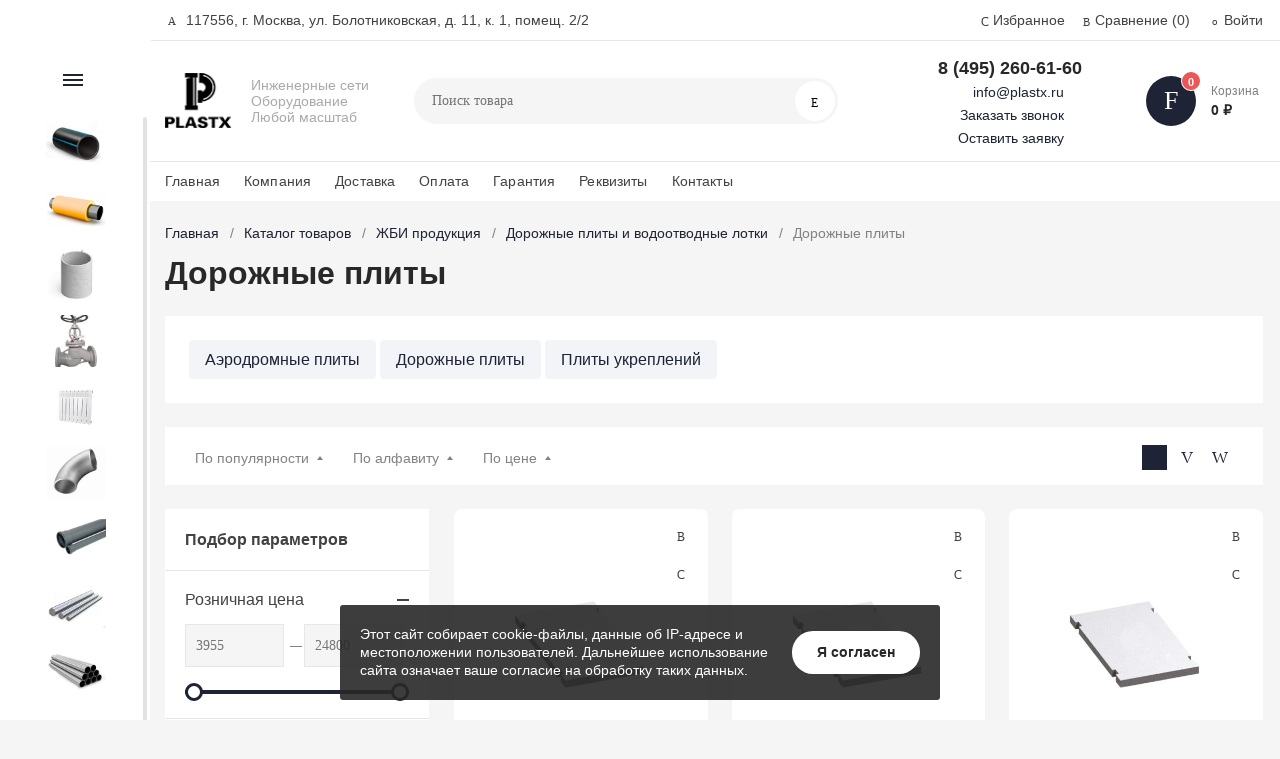

--- FILE ---
content_type: text/html; charset=UTF-8
request_url: https://plastx.ru/catalog/zhbi-produktsiya/dorozhnye-plity-i-vodootvodnye/dorozhnye-plity/
body_size: 47335
content:
<!DOCTYPE html><html xmlns="http://www.w3.org/1999/xhtml" lang="ru"><head><title>Дорожные плиты по цене от производителя</title><meta http-equiv="X-UA-Compatible" content="IE=edge"><meta name="viewport" content="width=device-width, initial-scale=1.0, minimum-scale=1.0, maximum-scale=1.0, user-scalable=no"><meta name="HandheldFriendly" content="true" /><meta name="format-detection" content="telephone=no"><meta http-equiv="Content-Type" content="text/html; charset=UTF-8" /><meta name="description" content="Дорожные плиты купить в интернет-магазине «Пластикс» ✅ Удобные условия поставки, выгодные цены, доставка по всей России ✅ Заказать расчёт Дорожные плиты можно по номеру ☎ 8 800 600 66 60 " /><link href="/bitrix/js/ui/design-tokens/dist/ui.design-tokens.css?170109288124720"   rel="stylesheet" /><link href="/bitrix/js/ui/fonts/opensans/ui.font.opensans.css?17010928782555"   rel="stylesheet" /><link href="/bitrix/js/main/popup/dist/main.popup.bundle.css?170109288629861"   rel="stylesheet" /><link href="/bitrix/templates/magnet_s1/vendor/normalize/normalize.css?17010928972232"   data-template-style="true"  rel="stylesheet" /><link href="/bitrix/templates/magnet_s1/vendor/fonts/fonts.css?1701092897253"   data-template-style="true"  rel="stylesheet" /><link href="/bitrix/templates/magnet_s1/vendor/owlcarousel/owl.carousel.min.css?17010928972889"   data-template-style="true"  rel="stylesheet" /><link href="/bitrix/templates/magnet_s1/vendor/custom-bootstrap/bootstrap.min.css?170109289751605"   data-template-style="true"  rel="stylesheet" /><link href="/bitrix/templates/magnet_s1/vendor/lightbox/lightbox.min.css?17010928972822"   data-template-style="true"  rel="stylesheet" /><link href="/bitrix/templates/magnet_s1/vendor/scrollbar/jquery.scrollbar.css?17010928973790"   data-template-style="true"  rel="stylesheet" /><link href="/bitrix/templates/magnet_s1/vendor/youtube-popup/youtube-popup.css?17010928971824"   data-template-style="true"  rel="stylesheet" /><link href="/bitrix/templates/magnet_s1/vendor/jquery/jquery-ui.min.css?170109289715418"   data-template-style="true"  rel="stylesheet" /><link href="/bitrix/templates/magnet_s1/vendor/swiper/swiper.min.css?170109289713667"   data-template-style="true"  rel="stylesheet" /><link href="/bitrix/panel/main/popup.css?170109277022696"   data-template-style="true"  rel="stylesheet" /><link href="/bitrix/templates/magnet_s1/vendor/fonts/Roboto/font.css?17010928971841"   data-template-style="true"  rel="stylesheet" /><link href="/bitrix/templates/magnet_s1/less_compile/template_styles_s1.css?1768386440641017"   data-template-style="true"  rel="stylesheet" /><link href="/bitrix/templates/magnet_s1/styles.css?17010928971085"   data-template-style="true"  rel="stylesheet" /><script >if(!window.BX)window.BX={};if(!window.BX.message)window.BX.message=function(mess){if(typeof mess==='object'){for(let i in mess) {BX.message[i]=mess[i];} return true;}};</script><script >(window.BX||top.BX).message({'pull_server_enabled':'N','pull_config_timestamp':'0','pull_guest_mode':'N','pull_guest_user_id':'0'});(window.BX||top.BX).message({'PULL_OLD_REVISION':'Для продолжения корректной работы с сайтом необходимо перезагрузить страницу.'});</script><script >(window.BX||top.BX).message({'JS_CORE_LOADING':'Загрузка...','JS_CORE_NO_DATA':'- Нет данных -','JS_CORE_WINDOW_CLOSE':'Закрыть','JS_CORE_WINDOW_EXPAND':'Развернуть','JS_CORE_WINDOW_NARROW':'Свернуть в окно','JS_CORE_WINDOW_SAVE':'Сохранить','JS_CORE_WINDOW_CANCEL':'Отменить','JS_CORE_WINDOW_CONTINUE':'Продолжить','JS_CORE_H':'ч','JS_CORE_M':'м','JS_CORE_S':'с','JSADM_AI_HIDE_EXTRA':'Скрыть лишние','JSADM_AI_ALL_NOTIF':'Показать все','JSADM_AUTH_REQ':'Требуется авторизация!','JS_CORE_WINDOW_AUTH':'Войти','JS_CORE_IMAGE_FULL':'Полный размер'});</script><script  src="/bitrix/js/main/core/core.js?1701092886486439"></script><script>BX.setJSList(['/bitrix/js/main/core/core_ajax.js','/bitrix/js/main/core/core_promise.js','/bitrix/js/main/polyfill/promise/js/promise.js','/bitrix/js/main/loadext/loadext.js','/bitrix/js/main/loadext/extension.js','/bitrix/js/main/polyfill/promise/js/promise.js','/bitrix/js/main/polyfill/find/js/find.js','/bitrix/js/main/polyfill/includes/js/includes.js','/bitrix/js/main/polyfill/matches/js/matches.js','/bitrix/js/ui/polyfill/closest/js/closest.js','/bitrix/js/main/polyfill/fill/main.polyfill.fill.js','/bitrix/js/main/polyfill/find/js/find.js','/bitrix/js/main/polyfill/matches/js/matches.js','/bitrix/js/main/polyfill/core/dist/polyfill.bundle.js','/bitrix/js/main/core/core.js','/bitrix/js/main/polyfill/intersectionobserver/js/intersectionobserver.js','/bitrix/js/main/lazyload/dist/lazyload.bundle.js','/bitrix/js/main/polyfill/core/dist/polyfill.bundle.js','/bitrix/js/main/parambag/dist/parambag.bundle.js']);</script><script >(window.BX||top.BX).message({'JS_CORE_LOADING':'Загрузка...','JS_CORE_NO_DATA':'- Нет данных -','JS_CORE_WINDOW_CLOSE':'Закрыть','JS_CORE_WINDOW_EXPAND':'Развернуть','JS_CORE_WINDOW_NARROW':'Свернуть в окно','JS_CORE_WINDOW_SAVE':'Сохранить','JS_CORE_WINDOW_CANCEL':'Отменить','JS_CORE_WINDOW_CONTINUE':'Продолжить','JS_CORE_H':'ч','JS_CORE_M':'м','JS_CORE_S':'с','JSADM_AI_HIDE_EXTRA':'Скрыть лишние','JSADM_AI_ALL_NOTIF':'Показать все','JSADM_AUTH_REQ':'Требуется авторизация!','JS_CORE_WINDOW_AUTH':'Войти','JS_CORE_IMAGE_FULL':'Полный размер'});</script><script >(window.BX||top.BX).message({'LANGUAGE_ID':'ru','FORMAT_DATE':'DD.MM.YYYY','FORMAT_DATETIME':'DD.MM.YYYY HH:MI:SS','COOKIE_PREFIX':'BITRIX_SM','SERVER_TZ_OFFSET':'10800','UTF_MODE':'Y','SITE_ID':'s1','SITE_DIR':'/','USER_ID':'','SERVER_TIME':'1768550442','USER_TZ_OFFSET':'0','USER_TZ_AUTO':'Y','bitrix_sessid':'d1f56770bb9c8ff91f656cbecb0758d4'});</script><script  src="/bitrix/js/pull/protobuf/protobuf.js?1701092878274055"></script><script  src="/bitrix/js/pull/protobuf/model.js?170109287870928"></script><script  src="/bitrix/js/main/core/core_promise.js?17010928865220"></script><script  src="/bitrix/js/rest/client/rest.client.js?170109287817414"></script><script  src="/bitrix/js/pull/client/pull.client.js?170109287881012"></script><script  src="/bitrix/js/main/pageobject/pageobject.js?1701092887864"></script><script  src="/bitrix/js/main/core/core_window.js?170109288698768"></script><script  src="/bitrix/js/main/core/core_fx.js?170109288616888"></script><script  src="/bitrix/js/main/popup/dist/main.popup.bundle.js?1701092886117166"></script><script  src="/bitrix/js/main/cphttprequest.js?17010928866104"></script><script  src="/bitrix/js/currency/currency-core/dist/currency-core.bundle.js?17010928827014"></script><script  src="/bitrix/js/currency/core_currency.js?17010928821141"></script><script >(function () {
						"use strict";

						var counter = function ()
						{
							var cookie = (function (name) {
								var parts = ("; " + document.cookie).split("; " + name + "=");
								if (parts.length == 2) {
									try {return JSON.parse(decodeURIComponent(parts.pop().split(";").shift()));}
									catch (e) {}
								}
							})("BITRIX_CONVERSION_CONTEXT_s1");

							if (cookie && cookie.EXPIRE >= BX.message("SERVER_TIME"))
								return;

							var request = new XMLHttpRequest();
							request.open("POST", "/bitrix/tools/conversion/ajax_counter.php", true);
							request.setRequestHeader("Content-type", "application/x-www-form-urlencoded");
							request.send(
								"SITE_ID="+encodeURIComponent("s1")+
								"&sessid="+encodeURIComponent(BX.bitrix_sessid())+
								"&HTTP_REFERER="+encodeURIComponent(document.referrer)
							);
						};

						if (window.frameRequestStart === true)
							BX.addCustomEvent("onFrameDataReceived", counter);
						else
							BX.ready(counter);
					})();</script><link rel="apple-touch-icon" sizes="180x180" href="/upload/nextype.magnet/265/qn7jh5lbfc579ropsvfnih9gscaf14sm"><link rel="icon" type="image/png" sizes="192x192" href="/upload/nextype.magnet/265/qn7jh5lbfc579ropsvfnih9gscaf14sm"><link rel="icon" type="image/png" sizes="32x32" href="/upload/nextype.magnet/265/qn7jh5lbfc579ropsvfnih9gscaf14sm"><link rel="icon" type="image/png" sizes="16x16" href="/upload/nextype.magnet/265/qn7jh5lbfc579ropsvfnih9gscaf14sm"><meta name="msapplication-TileColor" content="#1e2335"><meta name="theme-color" content="#ffffff"><link rel="preload" href="/bitrix/templates/magnet_s1/vendor/fonts/IconCustom/IconCustom.woff?bae8bfcc98590264e0c2175171f16979" as="font" type="font/woff2" crossorigin="anonymous"><link rel="preload" href="/bitrix/templates/magnet_s1/vendor/fonts/Roboto/RobotoRegular/RobotoRegular.woff2" as="font" type="font/woff2" crossorigin="anonymous"><link rel="preload" href="/bitrix/templates/magnet_s1/vendor/fonts/Roboto/RobotoBold/RobotoBold.woff2" as="font" type="font/woff2" crossorigin="anonymous">        <script data-skip-moving='true' type='text/template' id='popup-basket-add'>        <div class='popup-basket-add'>        <div class='overflow'>        <div class='box'>        <a href='javascript:void(0)' data-close class='close'></a>        <div class='title'>Товар добавлен в корзину</div>        <a href='/personal/cart/' class='btn'>Оформить заказ</a>        <a href='javascript:void(0)' class='btn transparent' data-close>Продолжить покупки</a>        </div>        </div>        </div>        </script>        <script data-skip-moving="true">window.arOptions = {'phone_mask':'+7 (999) 999-99-99','use_phone_as_login':'Y','basket_type':'STATIC','basket_show_popup':'Y','buy1click_enabled':'N','fastview_enabled':'Y','cookies_agreement_enabled':'Y','order_min_price':'0','regions_on_subdomains':'N','scroll_top_button':'N','empty_image':'/bitrix/templates/magnet_s1/img/no-photo.png','ya_counter_id':'86693044','grecaptcha':{'active':false,'type':'checkbox','key':'','send':'0'}};</script><script>BX.message([])</script><script >var ajaxMessages = {wait:"Загрузка..."}</script><meta property="og:type" content="website" /><meta property="og:title" content="Дорожные плиты по цене от производителя" /><meta property="og:url" content="https://plastx.ru/catalog/zhbi-produktsiya/dorozhnye-plity-i-vodootvodnye/dorozhnye-plity/" /><meta property="og:image" content="https://plastx.ru/upload/nextype.magnet/6fe/gqkameukv5706e4qxql5vvkrrcalu2gw.png" /><meta property="og:description" content="Дорожные плиты купить в интернет-магазине «Пластикс» ✅ Удобные условия поставки, выгодные цены, доставка по всей России ✅ Заказать расчёт Дорожные плиты можно по номеру ☎ 8 800 600 66 60 " /><script  src="/bitrix/templates/magnet_s1/vendor/jquery/jquery.min.js?170109289785511"></script><script  src="/bitrix/templates/magnet_s1/vendor/jquery/jquery.modal.js?17010928976136"></script><script  src="/bitrix/templates/magnet_s1/vendor/jquery/jquery.validate.min.js?170109289722550"></script><script  src="/bitrix/templates/magnet_s1/vendor/jquery/jquery.inview.js?17010928971437"></script><script  src="/bitrix/templates/magnet_s1/vendor/jquery/jquery-ui.min.js?1701092897252535"></script><script  src="/bitrix/templates/magnet_s1/vendor/jquery/jquery.touch-swipe.min.js?170109289719969"></script><script  src="/bitrix/templates/magnet_s1/vendor/jquery/jquery.mousewheel.min.js?17010928972609"></script><script  src="/bitrix/templates/magnet_s1/vendor/jquery/jquery.debounce.js?1701092897626"></script><script  src="/bitrix/templates/magnet_s1/vendor/jquery/jquery.lazy.min.js?17010928979680"></script><script  src="/bitrix/templates/magnet_s1/vendor/owlcarousel/owl.carousel.min.js?170109289742676"></script><script  src="/bitrix/templates/magnet_s1/vendor/lightbox/lightbox.min.js?170109289719216"></script><script  src="/bitrix/templates/magnet_s1/vendor/maskedinput/jquery.maskedinput.min.js?17010928974189"></script><script  src="/bitrix/templates/magnet_s1/vendor/scrollbar/jquery.scrollbar.min.js?170109289713026"></script><script  src="/bitrix/templates/magnet_s1/vendor/youtube-popup/youtube-popup.js?17010928971611"></script><script  src="/bitrix/templates/magnet_s1/vendor/mobile-detect/mobile-detect.min.js?170109289738942"></script><script  src="/bitrix/templates/magnet_s1/vendor/swiper/swiper.min.js?1701092897138499"></script><script  src="/bitrix/templates/magnet_s1/script.js?170109289738973"></script><script  src="/bitrix/templates/magnet_s1/custom.js?1701092897810"></script><script  src="/bitrix/components/bitrix/search.title/script.js?17010927859847"></script><script  src="/bitrix/templates/magnet_s1/components/bitrix/catalog.smart.filter/main/script.js?170109289721882"></script><script  src="/bitrix/templates/magnet_s1/components/bitrix/catalog.section/main/script.js?17010928969222"></script><script  src="/bitrix/templates/magnet_s1/components/bitrix/catalog.item/main/script.js?170109289673743"></script><script  src="/bitrix/components/nextype/magnet.iblock.vote/templates/catalog/script.js?17010927892227"></script><script  src="/bitrix/templates/magnet_s1/components/bitrix/catalog.product.subscribe/main/script.js?170109289716889"></script><script >var _ba = _ba || []; _ba.push(["aid", "0ed9957dc34a0dd8b7d57e8fa8d082a3"]); _ba.push(["host", "plastx.ru"]); (function() {var ba = document.createElement("script"); ba.type = "text/javascript"; ba.async = true;ba.src = (document.location.protocol == "https:" ? "https://" : "http://") + "bitrix.info/ba.js";var s = document.getElementsByTagName("script")[0];s.parentNode.insertBefore(ba, s);})();</script>                                    <style>                        @keyframes placeHolderShimmer {
                            0% {
                                -webkit-transform: translateZ(0);
                                transform: translateZ(0);
                                background-position: -468px 0
                            }
                            to {
                                -webkit-transform: translateZ(0);
                                transform: translateZ(0);
                                background-position: 468px 0
                            }
                        }
                        
                        .skeleton-card {
                            transition: all .3s ease-in-out;
                            -webkit-backface-visibility: hidden;
                        }
                        
                        .skeleton-card.hidden {
                            transition: all .3s ease-in-out;
                            opacity: 0;
                            height: 0;
                            padding: 0
                        }
                        
                        .skeleton-bg {
                            will-change: transform;
                            animation: placeHolderShimmer 1s linear infinite forwards;
                            -webkit-backface-visibility: hidden;
                            background: #fff;
                            background: linear-gradient(90deg, #fff 8%, #f5f5f5 18%, #fff 33%);
                            background-size: 800px 104px;
                            height: 100%;
                            position: relative;
                            box-sizing: border-box;
                        }
                    </style><script>    window.addEventListener('onBitrixLiveChat', function(event){
        var widget = event.detail.widget;
        widget.setOption('checkSameDomain', false);
    });</script><script>(function(w,d,s,l,i){w[l]=w[l]||[];w[l].push({'gtm.start':
new Date().getTime(),event:'gtm.js'});var f=d.getElementsByTagName(s)[0],
j=d.createElement(s),dl=l!='dataLayer'?'&l='+l:'';j.async=true;j.src=
'https://www.googletagmanager.com/gtm.js?id='+i+dl;f.parentNode.insertBefore(j,f);
})(window,document,'script','dataLayer','GTM-KXHCJM6W');</script><script async src="https://www.googletagmanager.com/gtag/js?id=G-026MKKG9V4"></script><script>  window.dataLayer = window.dataLayer || [];
  function gtag(){dataLayer.push(arguments);}
  gtag('js', new Date());

  gtag('config', 'G-026MKKG9V4');</script></head><body class="sidebar-type1 width- mobile_2"><noscript><iframe src="https://www.googletagmanager.com/ns.html?id=GTM-KXHCJM6W"
height="0" width="0" style="display:none;visibility:hidden"></iframe></noscript>            <div id="panel"></div><div class="wrapper">                        <header class="type1">                            <div class="top" data-helper="header::top">    <div class="container">        <script>    $(document).ready(function() {
        jqmPopup('locations-list', 'include/components/locations_list.php?is_ajax_mode=y');
    });</script>        
                <div class="address icon-custom">            117556, г. Москва, ул. Болотниковская, д. 11, к. 1, помещ. 2/2        </div>                <div class="links">            <a href="/personal/cart/?filter=delayed" class="wishlist-link icon-custom"><span>Избранное</span></a><a href="/catalog/compare.php" class="compare-link icon-custom"><span>Сравнение</span> <span id="header-compare-result">(0)</span></a>            
            <a href="/auth/" class="auth-popup-btn login-link icon-custom"><span>Войти</span></a>        </div>    </div></div><div class="middle" data-helper="header::middle">    <div class="container">        <a href="javascript:void(0);" class="burger">            <svg viewBox="0 0 40 40" fill="none" xmlns="http://www.w3.org/2000/svg">                <path d="M5 6.6665H35V9.99984H5V6.6665ZM5 18.3332H25V21.6665H5V18.3332ZM5 29.9998H35V33.3332H5V29.9998Z" fill="#5855F3"/>            </svg>        </a>        <div class="logo" data-helper="header::logo">            <a href="/">                <img src="/upload/nextype.magnet/6fe/gqkameukv5706e4qxql5vvkrrcalu2gw.png" alt="Интернет-магазин" title="Интернет-магазин">    </a>        </div>        <div class="slogan" data-helper="header::slogan">            Инженерные сети<br>Оборудование<br>Любой масштаб<br>        </div>        <div class="search" id="title-search">    <form action="/catalog/">        <input id="title-search-input" name="q" type="text" placeholder="Поиск товара">        <button type="submit" class="icon-custom"><span>Поиск</span></button>    </form></div><script>BX.ready(function(){
		new JCTitleSearch({
			'AJAX_PAGE' : '/catalog/zhbi-produktsiya/dorozhnye-plity-i-vodootvodnye/dorozhnye-plity/',
			'CONTAINER_ID': 'title-search',
			'INPUT_ID': 'title-search-input',
			'MIN_QUERY_LEN': 2
		});
	});</script>        <style>    .mr5{
        margin-right: 10px;
    }</style><div class="tel-container" data-helper="header::phones">    <div class="tel">        <a href="tel:84952606160">8 (495) 260-61-60</a>            </div><div class="call-me"><a href="mailto:info@plastx.ru" class="mr5 mb5">info@plastx.ru</a>    </div>        <div class="call-me">        <a href="javascript:void(0)" class="callback-popup-btn mr5 mb5">Заказать звонок</a>    </div>    <div class="call-me"><a data-id="application" href="javascript:void(0)" class="custom_form mr5">Оставить заявку</a></div>    </div><div style="margin-left: 30px;margin-right: 5px;display:none!important;"><a style="width: 30px;display: block;" href="https://wa.me/+79037666160" target="_blank"><img src="/whatsapp-icon.svg" title="Написать в Whatsapp" alt="Написать в Whatsapp" style="width: 30px;"/></a></div><div style="margin-right: 5px;display:none!important;"><a style="width: 30px;display: block;" href="https://t.me/+79037666160" target="_blank"><img src="/telegram-icon.svg" title="Написать в Telegram" alt="Написать в Telegram" style="width: 30px;"/></a></div>        <div class="basket-container">    <a id="bx_basketFKauiI" href="/personal/cart/" class="basket-container-items">    <div class="basket-link icon-custom">    <span class="items-counter">0</span></div><div class="basket-text">    <div class="name">Корзина</div>    <div class="sum">0 &#8381;</div></div><script>    BX.ready(() => {
        window.CSolution && window.CSolution.refreshNavbarBasket("0");
    })</script></a><script >    if (typeof(window.CSolution.initBasket) == 'function') {
        window.CSolution.initBasket({
            siteId: 's1',
            cartId: 'bx_basketFKauiI',
            ajaxPath: '/bitrix/components/bitrix/sale.basket.basket.line/ajax.php',
            templateName: 'inline',
            arParams: {'HIDE_ON_BASKET_PAGES':'N','PATH_TO_BASKET':'/personal/cart/','PATH_TO_ORDER':'/personal/order/make/','PATH_TO_PERSONAL':'/personal/','PATH_TO_PROFILE':'/personal/','PATH_TO_REGISTER':'/auth/','SHOW_PRODUCTS':'N','PATH_TO_CATALOG':'','CACHE_TYPE':'A','SHOW_NUM_PRODUCTS':'Y','SHOW_TOTAL_PRICE':'Y','SHOW_EMPTY_VALUES':'Y','SHOW_PERSONAL_LINK':'N','SHOW_AUTHOR':'N','SHOW_REGISTRATION':'N','PATH_TO_AUTHORIZE':'/auth/','SHOW_DELAY':'Y','SHOW_NOTAVAIL':'Y','SHOW_IMAGE':'Y','SHOW_PRICE':'Y','SHOW_SUMMARY':'Y','POSITION_FIXED':'N','POSITION_VERTICAL':'top','POSITION_HORIZONTAL':'right','MAX_IMAGE_SIZE':'70','AJAX':'N','~HIDE_ON_BASKET_PAGES':'N','~PATH_TO_BASKET':'/personal/cart/','~PATH_TO_ORDER':'/personal/order/make/','~PATH_TO_PERSONAL':'/personal/','~PATH_TO_PROFILE':'/personal/','~PATH_TO_REGISTER':'/auth/','~SHOW_PRODUCTS':'N','~PATH_TO_CATALOG':'','~CACHE_TYPE':'A','~SHOW_NUM_PRODUCTS':'Y','~SHOW_TOTAL_PRICE':'Y','~SHOW_EMPTY_VALUES':'Y','~SHOW_PERSONAL_LINK':'N','~SHOW_AUTHOR':'N','~SHOW_REGISTRATION':'N','~PATH_TO_AUTHORIZE':'/auth/','~SHOW_DELAY':'Y','~SHOW_NOTAVAIL':'Y','~SHOW_IMAGE':'Y','~SHOW_PRICE':'Y','~SHOW_SUMMARY':'Y','~POSITION_FIXED':'N','~POSITION_VERTICAL':'top','~POSITION_HORIZONTAL':'right','~MAX_IMAGE_SIZE':'70','~AJAX':'N','cartId':'bx_basketFKauiI'}        });
    }</script></div>        
    </div></div><div class="end-block"></div><div class="bottom">    <div class="container">        
                
        <div class="content-menu" data-helper="header::top_menu" id="top-menu-desktop"><ul class="list">        <li class="item">        <a href="https://plastx.ru/">Главная</a>            </li>        <li class="item">        <a href="/company/">Компания</a>            </li>        <li class="item">        <a href="/company/delivery/">Доставка</a>            </li>        <li class="item">        <a href="/company/payment/">Оплата</a>            </li>        <li class="item">        <a href="/company/guarantee/">Гарантия</a>            </li>        <li class="item">        <a href="/company/requisites/">Реквизиты</a>            </li>        <li class="item">        <a href="/contacts/">Контакты</a>            </li>    </ul></div><script data-skip-moving="true">var outerWidth = function (el) {
  var width = el.offsetWidth;
  var style = getComputedStyle(el);
  width += parseInt(style.marginLeft) + parseInt(style.marginRight);
  return width;
}
var topNavigationClone = false;
var funcResponsiveTopNavigation = function () {
	if(document.documentElement.clientWidth > 1024) {
		var containerWidth = 0,
		    sumWidth = 0,
		    startRemove = 0,
		    items = [];
		var nItems = '';
		var container = document.getElementById('top-menu-desktop');
                
                if (container == null)
                    return;

		if (!topNavigationClone)
		    topNavigationClone = container.cloneNode(true);

		container.classList.remove('calc');
		container.innerHTML = topNavigationClone.innerHTML;
		containerWidth = parseInt(container.offsetWidth);


		items = container.querySelectorAll('.list > .item');
		items.forEach(function(item, index) {
			if (containerWidth < sumWidth) {
		        if (!startRemove) {
		            startRemove = index - 1;
		            var start = items[startRemove];
		            nItems += '<li class="item">' + start.innerHTML + '</li>';
		            start.parentNode.removeChild(start);
		        }
		        nItems += '<li class="item">' + item.innerHTML + '</li>';
		        item.parentNode.removeChild(item);
			} else {
				sumWidth += parseInt(outerWidth(item));
			}
		});

		if (nItems !== '') {
		    nItems = '<a href="javascript:void(0)">...</a><ul class="sub-menu level2">' + nItems + '</ul>';
		    var li = document.createElement('li');
		    li.classList.add('item','more');
			li.innerHTML = nItems;
		    container.querySelector('.list').appendChild(li);
		}

		container.classList.add('calc');
	}  
};

$(document).ready(function(){
	funcResponsiveTopNavigation();
})

window.addEventListener('resize', function(){
	funcResponsiveTopNavigation();
}, true);</script>    </div></div>                            
			    <div class="header-mobile-menus">    <div class="container">    <div class="content-mobile-menu" id="top-menu-mobile"><ul class="list">        <li class="item">        <a href="https://plastx.ru/">Главная</a>            </li>        <li class="item">        <a href="/company/">Компания</a>            </li>        <li class="item">        <a href="/company/delivery/">Доставка</a>            </li>        <li class="item">        <a href="/company/payment/">Оплата</a>            </li>        <li class="item">        <a href="/company/guarantee/">Гарантия</a>            </li>        <li class="item">        <a href="/company/requisites/">Реквизиты</a>            </li>        <li class="item">        <a href="/contacts/">Контакты</a>            </li>    </ul></div><script data-skip-moving="true">var outerWidth = function (el) {
  var width = el.offsetWidth;
  var style = getComputedStyle(el);
  width += parseInt(style.marginLeft) + parseInt(style.marginRight);
  return width;
}
var mobileNavigationClone = false;
var funcResponsiveMobileNavigation = function () {
	if(document.documentElement.clientWidth < 1025) {
		var containerWidth = 0,
		    sumWidth = 0,
		    startRemove = 0,
		    items = [];
		var nItems = '';
		var container = document.getElementById('top-menu-mobile');
                
        if (container == null)
            return;
    
		if (!mobileNavigationClone && container !== null)
		    mobileNavigationClone = container.cloneNode(true);

		container.classList.remove('calc');
		container.innerHTML = mobileNavigationClone.innerHTML;
		containerWidth = parseInt(container.offsetWidth);


		items = container.querySelectorAll('.list > .item');
		items.forEach(function(item, index) {
			if (containerWidth < sumWidth) {
		        if (!startRemove) {
		            startRemove = index - 1;
					var start = items[startRemove];
		            nItems += '<li class="item">' + start.innerHTML + '</li>';
                    start.parentNode && start.parentNode.removeChild(start);
		        }
		        nItems += '<li class="item">' + item.innerHTML + '</li>';
		        item.parentNode.removeChild(item);
			} else {
				sumWidth += parseInt(outerWidth(item));
			}
		});

		if (nItems !== '') {
		    nItems = '<a href="javascript:void(0)">...</a><ul class="sub-menu level2">' + nItems + '</ul>';
		    var li = document.createElement('li');
		    li.classList.add('item','more');
			li.innerHTML = nItems;
		    container.querySelector('.list').appendChild(li);
		}

		container.classList.add('calc');
	}  
};

// funcResponsiveMobileNavigation();

setTimeout(function() {
	checkMobileMenu();
}, 55);

function checkMobileMenu() {
	if ($('header .header-mobile-menus.menu-2-0').length && document.documentElement.clientWidth > 480) {
		funcResponsiveMobileNavigation();
	
	} else if (!($('header .header-mobile-menus.menu-2-0').length)) {
		funcResponsiveMobileNavigation();
	}

}

window.addEventListener('resize', function(){
	// funcResponsiveMobileNavigation();

	checkMobileMenu();
	
}, true);</script>    </div>    
    <div class="catalog-mobile-menu">        <div class="content">            <nav>                <div class="head">                    <a href="javascript:void(0);" class="burger-button">                                <span></span>                                <span></span>                                <span></span>                            </a>                    <div class="title">                        <a href="/catalog/">Каталог</a>                    </div>                </div>                <div class="scroll">    <ul class="list">                <li class="item has-sub">                <a href="/catalog/pnd-produktsiya/">                    <span class="text">ПНД продукция</span>                </a>                                <div class="sub">                        <div class="title">ПНД продукция</div>                        <ul class="items">                        <li class="item back">                        <a href="javascript:void(0);">Назад</a>                        </li>                                                        <li class="item">                                            <a href="/catalog/pnd-produktsiya/truby-dlya-vodosnabzheniya/">                                                
                                                <span class="text">Водопроводные трубы ПНД для холодного водоснабжения</span>                                            </a>                                        </li>                                                        <li class="item">                                            <a href="/catalog/pnd-produktsiya/truby-dlya-gazosnabzheniya/">                                                
                                                <span class="text">Трубы для газораспределения</span>                                            </a>                                        </li>                                                        <li class="item">                                            <a href="/catalog/pnd-produktsiya/truby-elektrotekhnicheskie/">                                                
                                                <span class="text">Трубы электротехнические</span>                                            </a>                                        </li>                                                        <li class="item">                                            <a href="/catalog/pnd-produktsiya/pnd-fitingi/">                                                
                                                <span class="text">ПНД фитинги</span>                                            </a>                                        </li>                                                        <li class="item">                                            <a href="/catalog/pnd-produktsiya/truby-tu-tekhnicheskie/">                                                
                                                <span class="text">Трубы ПНД технические (ТУ)</span>                                            </a>                                        </li>                                                        <li class="item">                                            <a href="/catalog/pnd-produktsiya/trubnye-bloki-klastery/">                                                
                                                <span class="text">Трубные блоки (кластеры)</span>                                            </a>                                        </li>                                                    </ul>                      
                    </div>                            </li>                <li class="item has-sub">                <a href="/catalog/truby-predizolirovannye/">                    <span class="text">Трубы предизолированные</span>                </a>                                <div class="sub">                        <div class="title">Трубы предизолированные</div>                        <ul class="items">                        <li class="item back">                        <a href="javascript:void(0);">Назад</a>                        </li>                                                        <li class="item">                                            <a href="/catalog/truby-predizolirovannye/truby-v-vus-izolyatsii/">                                                
                                                <span class="text">Трубы в ВУС изоляции</span>                                            </a>                                        </li>                                                        <li class="item">                                            <a href="/catalog/truby-predizolirovannye/truby-i-komplektuyushchie-v-pp1/">                                                
                                                <span class="text">Трубы и комплектующие в ППМИ изоляции</span>                                            </a>                                        </li>                                                        <li class="item">                                            <a href="/catalog/truby-predizolirovannye/truby-i-komplektuyushchie-v-pp/">                                                
                                                <span class="text">Трубы и комплектующие в ППУ изоляции</span>                                            </a>                                        </li>                                                        <li class="item">                                            <a href="/catalog/truby-predizolirovannye/truby-stalnye-v-tspp-izolyatsi/">                                                
                                                <span class="text">Трубы стальные в ЦПП Изоляции</span>                                            </a>                                        </li>                                                    </ul>                      
                    </div>                            </li>                <li class="item has-sub">                <a href="/catalog/zhbi-produktsiya/">                    <span class="text">ЖБИ продукция</span>                </a>                                <div class="sub">                        <div class="title">ЖБИ продукция</div>                        <ul class="items">                        <li class="item back">                        <a href="javascript:void(0);">Назад</a>                        </li>                                                        <li class="item">                                            <a href="/catalog/zhbi-produktsiya/lyuki-reshetki-lestnitsy/">                                                
                                                <span class="text">Люки, решетки, лестницы</span>                                            </a>                                        </li>                                                        <li class="item">                                            <a href="/catalog/zhbi-produktsiya/kollektory/">                                                
                                                <span class="text">Коллекторы</span>                                            </a>                                        </li>                                                        <li class="item">                                            <a href="/catalog/zhbi-produktsiya/dorozhnye-plity-i-vodootvodnye/">                                                
                                                <span class="text">Дорожные плиты и водоотводные лотки</span>                                            </a>                                        </li>                                                        <li class="item">                                            <a href="/catalog/zhbi-produktsiya/kolodtsy/">                                                
                                                <span class="text">Колодцы</span>                                            </a>                                        </li>                                                        <li class="item">                                            <a href="/catalog/zhbi-produktsiya/lestnichnye-marshi-ploshchadki/">                                                
                                                <span class="text">Лестничные марши, площадки и ступени</span>                                            </a>                                        </li>                                                        <li class="item">                                            <a href="/catalog/zhbi-produktsiya/peremychki-progony-i-rigeli/">                                                
                                                <span class="text">Перемычки, прогоны и ригели</span>                                            </a>                                        </li>                                                        <li class="item">                                            <a href="/catalog/zhbi-produktsiya/plity-perekrytiya/">                                                
                                                <span class="text">Плиты перекрытия</span>                                            </a>                                        </li>                                                        <li class="item">                                            <a href="/catalog/zhbi-produktsiya/truby-zvenya-portaly-otkosy/">                                                
                                                <span class="text">Трубы, звенья, порталы, откосы</span>                                            </a>                                        </li>                                                        <li class="item">                                            <a href="/catalog/zhbi-produktsiya/funtament-svai-stenovye-bloki/">                                                
                                                <span class="text">Фундамент, сваи, стеновые блоки</span>                                            </a>                                        </li>                                                        <li class="item">                                            <a href="/catalog/zhbi-produktsiya/elementy-teplotrass/">                                                
                                                <span class="text">Элементы теплотрасс</span>                                            </a>                                        </li>                                                    </ul>                      
                    </div>                            </li>                <li class="item has-sub">                <a href="/catalog/zapornaya-i-reguliruyushchaya-/">                    <span class="text">Запорная и регулирующая арматура</span>                </a>                                <div class="sub">                        <div class="title">Запорная и регулирующая арматура</div>                        <ul class="items">                        <li class="item back">                        <a href="javascript:void(0);">Назад</a>                        </li>                                                        <li class="item">                                            <a href="/catalog/zapornaya-i-reguliruyushchaya-/ventili/">                                                
                                                <span class="text">Вентили</span>                                            </a>                                        </li>                                                        <li class="item">                                            <a href="/catalog/zapornaya-i-reguliruyushchaya-/zadvizhki-klinovye1/">                                                
                                                <span class="text">Задвижки клиновые</span>                                            </a>                                        </li>                                                        <li class="item">                                            <a href="/catalog/zapornaya-i-reguliruyushchaya-/zatvory1/">                                                
                                                <span class="text">Затворы</span>                                            </a>                                        </li>                                                        <li class="item">                                            <a href="/catalog/zapornaya-i-reguliruyushchaya-/klapany/">                                                
                                                <span class="text">Клапаны</span>                                            </a>                                        </li>                                                        <li class="item">                                            <a href="/catalog/zapornaya-i-reguliruyushchaya-/krany/">                                                
                                                <span class="text">Краны</span>                                            </a>                                        </li>                                                    </ul>                      
                    </div>                            </li>                <li class="item has-sub">                <a href="/catalog/vnutrennie-seti-vodo-teplosnab/">                    <span class="text">Внутренние сети водо- теплоснабжения</span>                </a>                                <div class="sub">                        <div class="title">Внутренние сети водо- теплоснабжения</div>                        <ul class="items">                        <li class="item back">                        <a href="javascript:void(0);">Назад</a>                        </li>                                                        <li class="item">                                            <a href="/catalog/vnutrennie-seti-vodo-teplosnab/radiatory/">                                                
                                                <span class="text">Радиаторы</span>                                            </a>                                        </li>                                                    </ul>                      
                    </div>                            </li>                <li class="item has-sub">                <a href="/catalog/detali-truboprovodov-i-krepezh/">                    <span class="text">Детали трубопроводов и крепеж</span>                </a>                                <div class="sub">                        <div class="title">Детали трубопроводов и крепеж</div>                        <ul class="items">                        <li class="item back">                        <a href="javascript:void(0);">Назад</a>                        </li>                                                        <li class="item">                                            <a href="/catalog/detali-truboprovodov-i-krepezh/stalnye-fitingi/">                                                
                                                <span class="text">Стальные фитинги</span>                                            </a>                                        </li>                                                        <li class="item">                                            <a href="/catalog/detali-truboprovodov-i-krepezh/flantsy-stalnye/">                                                
                                                <span class="text">Фланцы стальные</span>                                            </a>                                        </li>                                                    </ul>                      
                    </div>                            </li>                <li class="item has-sub">                <a href="/catalog/kanalizatsionnaya-produktsiya/">                    <span class="text">Канализационная продукция</span>                </a>                                <div class="sub">                        <div class="title">Канализационная продукция</div>                        <ul class="items">                        <li class="item back">                        <a href="javascript:void(0);">Назад</a>                        </li>                                                        <li class="item">                                            <a href="/catalog/kanalizatsionnaya-produktsiya/gofrirovannye-truby/">                                                
                                                <span class="text">Гофрированные трубы</span>                                            </a>                                        </li>                                                        <li class="item">                                            <a href="/catalog/kanalizatsionnaya-produktsiya/zaglushki-vchshg/">                                                
                                                <span class="text">Заглушки ВЧШГ</span>                                            </a>                                        </li>                                                        <li class="item">                                            <a href="/catalog/kanalizatsionnaya-produktsiya/koltsa-uplotnitelnye-dlya-vchsh/">                                                
                                                <span class="text">Кольца уплотнительные для ВЧШГ</span>                                            </a>                                        </li>                                                        <li class="item">                                            <a href="/catalog/kanalizatsionnaya-produktsiya/kresty-vchshg-s-pozharnoy-pods/">                                                
                                                <span class="text">Кресты ВЧШГ с пожарной подставкой</span>                                            </a>                                        </li>                                                        <li class="item">                                            <a href="/catalog/kanalizatsionnaya-produktsiya/mufty-vchshg/">                                                
                                                <span class="text">Муфты ВЧШГ</span>                                            </a>                                        </li>                                                        <li class="item">                                            <a href="/catalog/kanalizatsionnaya-produktsiya/perekhody-vchshg/">                                                
                                                <span class="text">Переходы ВЧШГ</span>                                            </a>                                        </li>                                                        <li class="item">                                            <a href="/catalog/kanalizatsionnaya-produktsiya/pozharnye-podstavki-vchshg/">                                                
                                                <span class="text">Пожарные подставки ВЧШГ</span>                                            </a>                                        </li>                                                        <li class="item">                                            <a href="/catalog/kanalizatsionnaya-produktsiya/truby-chugunnye/">                                                
                                                <span class="text">Трубы чугунные</span>                                            </a>                                        </li>                                                        <li class="item">                                            <a href="/catalog/kanalizatsionnaya-produktsiya/ugly-vchshg/">                                                
                                                <span class="text">Углы ВЧШГ</span>                                            </a>                                        </li>                                                        <li class="item">                                            <a href="/catalog/kanalizatsionnaya-produktsiya/fitingi-vchshg/">                                                
                                                <span class="text">Фитинги ВЧШГ</span>                                            </a>                                        </li>                                                    </ul>                      
                    </div>                            </li>                <li class="item has-sub">                <a href="/catalog/tsvetnoy-metall/">                    <span class="text">Цветной Металл</span>                </a>                                <div class="sub">                        <div class="title">Цветной Металл</div>                        <ul class="items">                        <li class="item back">                        <a href="javascript:void(0);">Назад</a>                        </li>                                                        <li class="item">                                            <a href="/catalog/tsvetnoy-metall/alyuminiy/">                                                
                                                <span class="text">Алюминий</span>                                            </a>                                        </li>                                                        <li class="item">                                            <a href="/catalog/tsvetnoy-metall/dyural/">                                                
                                                <span class="text">Дюраль</span>                                            </a>                                        </li>                                                        <li class="item">                                            <a href="/catalog/tsvetnoy-metall/latun/">                                                
                                                <span class="text">Латунь</span>                                            </a>                                        </li>                                                        <li class="item">                                            <a href="/catalog/tsvetnoy-metall/med/">                                                
                                                <span class="text">Медь</span>                                            </a>                                        </li>                                                    </ul>                      
                    </div>                            </li>                <li class="item has-sub">                <a href="/catalog/chernyy-metall/">                    <span class="text">Черный металл</span>                </a>                                <div class="sub">                        <div class="title">Черный металл</div>                        <ul class="items">                        <li class="item back">                        <a href="javascript:void(0);">Назад</a>                        </li>                                                        <li class="item">                                            <a href="/catalog/chernyy-metall/truby-nerzhaveyushchie/">                                                
                                                <span class="text">Трубы нержавеющие</span>                                            </a>                                        </li>                                                        <li class="item">                                            <a href="/catalog/chernyy-metall/truby-stalnye/">                                                
                                                <span class="text">Трубы стальные</span>                                            </a>                                        </li>                                                    </ul>                      
                    </div>                            </li>            </ul></div>            </nav>        </div>    </div></div><div class="header-mobile-menus menu-2-0">    <div class="catalog-mobile-menu open">        <div class="container">            <div class="content">                <nav class="menu-container">                    <ul class="list">                        <li class="item has-sub">                            <a href="/catalog/">                                <span class="text">Каталог</span>                            </a>                            
                                <div class="sub">        <div class="items list">            <div class="item back">                <a href="javascript:void(0);">Назад</a>            </div>            <div class="item category-name">                <a href="/catalog/">Каталог</a>            </div>                        <div class="item has-sub">                <a href="/catalog/pnd-produktsiya/">                                                
                    <span class="text">ПНД продукция</span>                                         
                </a>                
                                    <div class="sub">                        <div class="items list">                            <div class="item back">                                <a href="javascript:void(0);">Назад</a>                            </div>                            <div class="item category-name">                                <a href="/catalog/pnd-produktsiya/">ПНД продукция</a>                            </div>                                                            <div class="item">                                    <a href="/catalog/pnd-produktsiya/truby-dlya-vodosnabzheniya/">                                                
                                        <span class="text">Водопроводные трубы ПНД для холодного водоснабжения</span>                                         
                                    </a>                                </div>                                                            <div class="item">                                    <a href="/catalog/pnd-produktsiya/truby-dlya-gazosnabzheniya/">                                                
                                        <span class="text">Трубы для газораспределения</span>                                         
                                    </a>                                </div>                                                            <div class="item">                                    <a href="/catalog/pnd-produktsiya/truby-elektrotekhnicheskie/">                                                
                                        <span class="text">Трубы электротехнические</span>                                         
                                    </a>                                </div>                                                            <div class="item">                                    <a href="/catalog/pnd-produktsiya/pnd-fitingi/">                                                
                                        <span class="text">ПНД фитинги</span>                                         
                                    </a>                                </div>                                                            <div class="item">                                    <a href="/catalog/pnd-produktsiya/truby-tu-tekhnicheskie/">                                                
                                        <span class="text">Трубы ПНД технические (ТУ)</span>                                         
                                    </a>                                </div>                                                            <div class="item">                                    <a href="/catalog/pnd-produktsiya/trubnye-bloki-klastery/">                                                
                                        <span class="text">Трубные блоки (кластеры)</span>                                         
                                    </a>                                </div>                                                    </div>                    </div>                            </div>                        <div class="item has-sub">                <a href="/catalog/truby-predizolirovannye/">                                                
                    <span class="text">Трубы предизолированные</span>                                         
                </a>                
                                    <div class="sub">                        <div class="items list">                            <div class="item back">                                <a href="javascript:void(0);">Назад</a>                            </div>                            <div class="item category-name">                                <a href="/catalog/truby-predizolirovannye/">Трубы предизолированные</a>                            </div>                                                            <div class="item">                                    <a href="/catalog/truby-predizolirovannye/truby-v-vus-izolyatsii/">                                                
                                        <span class="text">Трубы в ВУС изоляции</span>                                         
                                    </a>                                </div>                                                            <div class="item">                                    <a href="/catalog/truby-predizolirovannye/truby-i-komplektuyushchie-v-pp1/">                                                
                                        <span class="text">Трубы и комплектующие в ППМИ изоляции</span>                                         
                                    </a>                                </div>                                                            <div class="item">                                    <a href="/catalog/truby-predizolirovannye/truby-i-komplektuyushchie-v-pp/">                                                
                                        <span class="text">Трубы и комплектующие в ППУ изоляции</span>                                         
                                    </a>                                </div>                                                            <div class="item">                                    <a href="/catalog/truby-predizolirovannye/truby-stalnye-v-tspp-izolyatsi/">                                                
                                        <span class="text">Трубы стальные в ЦПП Изоляции</span>                                         
                                    </a>                                </div>                                                    </div>                    </div>                            </div>                        <div class="item has-sub">                <a href="/catalog/zhbi-produktsiya/">                                                
                    <span class="text">ЖБИ продукция</span>                                         
                </a>                
                                    <div class="sub">                        <div class="items list">                            <div class="item back">                                <a href="javascript:void(0);">Назад</a>                            </div>                            <div class="item category-name">                                <a href="/catalog/zhbi-produktsiya/">ЖБИ продукция</a>                            </div>                                                            <div class="item">                                    <a href="/catalog/zhbi-produktsiya/lyuki-reshetki-lestnitsy/">                                                
                                        <span class="text">Люки, решетки, лестницы</span>                                         
                                    </a>                                </div>                                                            <div class="item">                                    <a href="/catalog/zhbi-produktsiya/kollektory/">                                                
                                        <span class="text">Коллекторы</span>                                         
                                    </a>                                </div>                                                            <div class="item">                                    <a href="/catalog/zhbi-produktsiya/dorozhnye-plity-i-vodootvodnye/">                                                
                                        <span class="text">Дорожные плиты и водоотводные лотки</span>                                         
                                    </a>                                </div>                                                            <div class="item">                                    <a href="/catalog/zhbi-produktsiya/kolodtsy/">                                                
                                        <span class="text">Колодцы</span>                                         
                                    </a>                                </div>                                                            <div class="item">                                    <a href="/catalog/zhbi-produktsiya/lestnichnye-marshi-ploshchadki/">                                                
                                        <span class="text">Лестничные марши, площадки и ступени</span>                                         
                                    </a>                                </div>                                                            <div class="item">                                    <a href="/catalog/zhbi-produktsiya/peremychki-progony-i-rigeli/">                                                
                                        <span class="text">Перемычки, прогоны и ригели</span>                                         
                                    </a>                                </div>                                                            <div class="item">                                    <a href="/catalog/zhbi-produktsiya/plity-perekrytiya/">                                                
                                        <span class="text">Плиты перекрытия</span>                                         
                                    </a>                                </div>                                                            <div class="item">                                    <a href="/catalog/zhbi-produktsiya/truby-zvenya-portaly-otkosy/">                                                
                                        <span class="text">Трубы, звенья, порталы, откосы</span>                                         
                                    </a>                                </div>                                                            <div class="item">                                    <a href="/catalog/zhbi-produktsiya/funtament-svai-stenovye-bloki/">                                                
                                        <span class="text">Фундамент, сваи, стеновые блоки</span>                                         
                                    </a>                                </div>                                                            <div class="item">                                    <a href="/catalog/zhbi-produktsiya/elementy-teplotrass/">                                                
                                        <span class="text">Элементы теплотрасс</span>                                         
                                    </a>                                </div>                                                    </div>                    </div>                            </div>                        <div class="item has-sub">                <a href="/catalog/zapornaya-i-reguliruyushchaya-/">                                                
                    <span class="text">Запорная и регулирующая арматура</span>                                         
                </a>                
                                    <div class="sub">                        <div class="items list">                            <div class="item back">                                <a href="javascript:void(0);">Назад</a>                            </div>                            <div class="item category-name">                                <a href="/catalog/zapornaya-i-reguliruyushchaya-/">Запорная и регулирующая арматура</a>                            </div>                                                            <div class="item">                                    <a href="/catalog/zapornaya-i-reguliruyushchaya-/ventili/">                                                
                                        <span class="text">Вентили</span>                                         
                                    </a>                                </div>                                                            <div class="item">                                    <a href="/catalog/zapornaya-i-reguliruyushchaya-/zadvizhki-klinovye1/">                                                
                                        <span class="text">Задвижки клиновые</span>                                         
                                    </a>                                </div>                                                            <div class="item">                                    <a href="/catalog/zapornaya-i-reguliruyushchaya-/zatvory1/">                                                
                                        <span class="text">Затворы</span>                                         
                                    </a>                                </div>                                                            <div class="item">                                    <a href="/catalog/zapornaya-i-reguliruyushchaya-/klapany/">                                                
                                        <span class="text">Клапаны</span>                                         
                                    </a>                                </div>                                                            <div class="item">                                    <a href="/catalog/zapornaya-i-reguliruyushchaya-/krany/">                                                
                                        <span class="text">Краны</span>                                         
                                    </a>                                </div>                                                    </div>                    </div>                            </div>                        <div class="item has-sub">                <a href="/catalog/vnutrennie-seti-vodo-teplosnab/">                                                
                    <span class="text">Внутренние сети водо- теплоснабжения</span>                                         
                </a>                
                                    <div class="sub">                        <div class="items list">                            <div class="item back">                                <a href="javascript:void(0);">Назад</a>                            </div>                            <div class="item category-name">                                <a href="/catalog/vnutrennie-seti-vodo-teplosnab/">Внутренние сети водо- теплоснабжения</a>                            </div>                                                            <div class="item">                                    <a href="/catalog/vnutrennie-seti-vodo-teplosnab/radiatory/">                                                
                                        <span class="text">Радиаторы</span>                                         
                                    </a>                                </div>                                                    </div>                    </div>                            </div>                        <div class="item has-sub">                <a href="/catalog/detali-truboprovodov-i-krepezh/">                                                
                    <span class="text">Детали трубопроводов и крепеж</span>                                         
                </a>                
                                    <div class="sub">                        <div class="items list">                            <div class="item back">                                <a href="javascript:void(0);">Назад</a>                            </div>                            <div class="item category-name">                                <a href="/catalog/detali-truboprovodov-i-krepezh/">Детали трубопроводов и крепеж</a>                            </div>                                                            <div class="item">                                    <a href="/catalog/detali-truboprovodov-i-krepezh/stalnye-fitingi/">                                                
                                        <span class="text">Стальные фитинги</span>                                         
                                    </a>                                </div>                                                            <div class="item">                                    <a href="/catalog/detali-truboprovodov-i-krepezh/flantsy-stalnye/">                                                
                                        <span class="text">Фланцы стальные</span>                                         
                                    </a>                                </div>                                                    </div>                    </div>                            </div>                        <div class="item has-sub">                <a href="/catalog/kanalizatsionnaya-produktsiya/">                                                
                    <span class="text">Канализационная продукция</span>                                         
                </a>                
                                    <div class="sub">                        <div class="items list">                            <div class="item back">                                <a href="javascript:void(0);">Назад</a>                            </div>                            <div class="item category-name">                                <a href="/catalog/kanalizatsionnaya-produktsiya/">Канализационная продукция</a>                            </div>                                                            <div class="item">                                    <a href="/catalog/kanalizatsionnaya-produktsiya/gofrirovannye-truby/">                                                
                                        <span class="text">Гофрированные трубы</span>                                         
                                    </a>                                </div>                                                            <div class="item">                                    <a href="/catalog/kanalizatsionnaya-produktsiya/zaglushki-vchshg/">                                                
                                        <span class="text">Заглушки ВЧШГ</span>                                         
                                    </a>                                </div>                                                            <div class="item">                                    <a href="/catalog/kanalizatsionnaya-produktsiya/koltsa-uplotnitelnye-dlya-vchsh/">                                                
                                        <span class="text">Кольца уплотнительные для ВЧШГ</span>                                         
                                    </a>                                </div>                                                            <div class="item">                                    <a href="/catalog/kanalizatsionnaya-produktsiya/kresty-vchshg-s-pozharnoy-pods/">                                                
                                        <span class="text">Кресты ВЧШГ с пожарной подставкой</span>                                         
                                    </a>                                </div>                                                            <div class="item">                                    <a href="/catalog/kanalizatsionnaya-produktsiya/mufty-vchshg/">                                                
                                        <span class="text">Муфты ВЧШГ</span>                                         
                                    </a>                                </div>                                                            <div class="item">                                    <a href="/catalog/kanalizatsionnaya-produktsiya/perekhody-vchshg/">                                                
                                        <span class="text">Переходы ВЧШГ</span>                                         
                                    </a>                                </div>                                                            <div class="item">                                    <a href="/catalog/kanalizatsionnaya-produktsiya/pozharnye-podstavki-vchshg/">                                                
                                        <span class="text">Пожарные подставки ВЧШГ</span>                                         
                                    </a>                                </div>                                                            <div class="item">                                    <a href="/catalog/kanalizatsionnaya-produktsiya/truby-chugunnye/">                                                
                                        <span class="text">Трубы чугунные</span>                                         
                                    </a>                                </div>                                                            <div class="item">                                    <a href="/catalog/kanalizatsionnaya-produktsiya/ugly-vchshg/">                                                
                                        <span class="text">Углы ВЧШГ</span>                                         
                                    </a>                                </div>                                                            <div class="item">                                    <a href="/catalog/kanalizatsionnaya-produktsiya/fitingi-vchshg/">                                                
                                        <span class="text">Фитинги ВЧШГ</span>                                         
                                    </a>                                </div>                                                    </div>                    </div>                            </div>                        <div class="item has-sub">                <a href="/catalog/tsvetnoy-metall/">                                                
                    <span class="text">Цветной Металл</span>                                         
                </a>                
                                    <div class="sub">                        <div class="items list">                            <div class="item back">                                <a href="javascript:void(0);">Назад</a>                            </div>                            <div class="item category-name">                                <a href="/catalog/tsvetnoy-metall/">Цветной Металл</a>                            </div>                                                            <div class="item">                                    <a href="/catalog/tsvetnoy-metall/alyuminiy/">                                                
                                        <span class="text">Алюминий</span>                                         
                                    </a>                                </div>                                                            <div class="item">                                    <a href="/catalog/tsvetnoy-metall/dyural/">                                                
                                        <span class="text">Дюраль</span>                                         
                                    </a>                                </div>                                                            <div class="item">                                    <a href="/catalog/tsvetnoy-metall/latun/">                                                
                                        <span class="text">Латунь</span>                                         
                                    </a>                                </div>                                                            <div class="item">                                    <a href="/catalog/tsvetnoy-metall/med/">                                                
                                        <span class="text">Медь</span>                                         
                                    </a>                                </div>                                                    </div>                    </div>                            </div>                        <div class="item has-sub">                <a href="/catalog/chernyy-metall/">                                                
                    <span class="text">Черный металл</span>                                         
                </a>                
                                    <div class="sub">                        <div class="items list">                            <div class="item back">                                <a href="javascript:void(0);">Назад</a>                            </div>                            <div class="item category-name">                                <a href="/catalog/chernyy-metall/">Черный металл</a>                            </div>                                                            <div class="item">                                    <a href="/catalog/chernyy-metall/truby-nerzhaveyushchie/">                                                
                                        <span class="text">Трубы нержавеющие</span>                                         
                                    </a>                                </div>                                                            <div class="item">                                    <a href="/catalog/chernyy-metall/truby-stalnye/">                                                
                                        <span class="text">Трубы стальные</span>                                         
                                    </a>                                </div>                                                    </div>                    </div>                            </div>                    </div>    </div><script>    
    $(document).ready(function () {
        
        if (/iPhone|iPad|iPod/i.test(navigator.userAgent)) {
            $('.header-mobile-menus.menu-2-0 .container').addClass(' ios');
	}
        
        /*$("body").on('click', ".catalog-mobile-menu .content .list .item.has-sub > a", function (event) {
            event.preventDefault();
            $(".menu-container").addClass('open');
            var sub = $(this).parent().find('> .sub');
            sub.addClass('open');
            $(this).closest('.item').addClass('open');

            // $(this).closest('.header-mobile-menus.menu-2-0').find('.container').css('height', sub.height()).css('overflow', 'hidden');
            
            // $(".header-mobile-menus.menu-2-0 .container").css('height', sub.height()).css('overflow', 'hidden');
            return false;
        });
        
        $("body").on('click', ".catalog-mobile-menu.open nav .sub .items .item.back a", function (event) {
            event.preventDefault();
            var sub = $(this).parent().parent().parent();
            if (sub.hasClass('open')) {
                sub.removeClass('open');
                // $(this).closest('.header-mobile-menus.menu-2-0').find('.container').css('height', sub.closest('.sub.open').height());
                // $(".header-mobile-menus.menu-2-0 .container").css('height', sub.closest('.sub.open').height());

            }

            if ($(this).closest('.item.has-sub').hasClass('open')) {
                $(this).closest('.item.has-sub').removeClass('open');
            }

            if (!$('.header-mobile-menus.menu-2-0 .catalog-mobile-menu .container .content nav .list .item').hasClass('open')) {
                // $(this).closest('.header-mobile-menus.menu-2-0').find('.container').css('height', sub.height()).css('overflow', 'visible');
                // $(".header-mobile-menus.menu-2-0 .container").css('height', sub.height()).css('overflow', 'visible');
            }
            
            return false;
        });*/
        
        $('.catalog-mobile-menu .container .content nav .list .item.has-sub > a').click(function(e) {
            e.preventDefault();
            $(this).closest('.item').addClass('open');
            $(this).parent().find('> .sub').addClass('open');
            $(this).parent().parent().parent('.sub.open').addClass('hide-scroll');
            $('.header-mobile-menus.menu-2-0 .container').addClass('hide-scroll');
        });
        $('.catalog-mobile-menu.open nav .sub .items .item.back > a').click(function() {
            $(this).closest('.sub').removeClass('open');
            $(this).closest('.sub').parents().find('.sub').removeClass('hide-scroll');
            if ($(this).closest('.sub').parent().parent().parent().is('.menu-container')) {
                $('.header-mobile-menus.menu-2-0 .container').removeClass('hide-scroll');
            };
        });
     
    });
    
    </script>                        </li>                    
                                    <li class="item">            <a href="https://plastx.ru/">                <span class="text">Главная</span>            </a>                    </li>            <li class="item">            <a href="/company/">                <span class="text">Компания</span>            </a>                    </li>            <li class="item">            <a href="/company/delivery/">                <span class="text">Доставка</span>            </a>                    </li>            <li class="item">            <a href="/company/payment/">                <span class="text">Оплата</span>            </a>                    </li>            <li class="item">            <a href="/company/guarantee/">                <span class="text">Гарантия</span>            </a>                    </li>            <li class="item">            <a href="/company/requisites/">                <span class="text">Реквизиты</span>            </a>                    </li>            <li class="item">            <a href="/contacts/">                <span class="text">Контакты</span>            </a>                    </li>    <script>    
    $(document).ready(function () {
        
        if (/iPhone|iPad|iPod/i.test(navigator.userAgent)) {
            $('.header-mobile-menus.menu-2-0 .container').addClass(' ios');
	}
        
        /*$("body").on('click', ".catalog-mobile-menu .content .list .item.has-sub > a", function (event) {
            event.preventDefault();
            $(".menu-container").addClass('open');
            var sub = $(this).parent().find('> .sub');
            sub.addClass('open');
            $(this).closest('.item').addClass('open');

            // $(this).closest('.header-mobile-menus.menu-2-0').find('.container').css('height', sub.height()).css('overflow', 'hidden');
            
            // $(".header-mobile-menus.menu-2-0 .container").css('height', sub.height()).css('overflow', 'hidden');
            return false;
        });
        
        $("body").on('click', ".catalog-mobile-menu.open nav .sub .items .item.back a", function (event) {
            event.preventDefault();
            var sub = $(this).parent().parent().parent();
            if (sub.hasClass('open')) {
                sub.removeClass('open');
                // $(this).closest('.header-mobile-menus.menu-2-0').find('.container').css('height', sub.closest('.sub.open').height());
                // $(".header-mobile-menus.menu-2-0 .container").css('height', sub.closest('.sub.open').height());

            }

            if ($(this).closest('.item.has-sub').hasClass('open')) {
                $(this).closest('.item.has-sub').removeClass('open');
            }

            if (!$('.header-mobile-menus.menu-2-0 .catalog-mobile-menu .container .content nav .list .item').hasClass('open')) {
                // $(this).closest('.header-mobile-menus.menu-2-0').find('.container').css('height', sub.height()).css('overflow', 'visible');
                // $(".header-mobile-menus.menu-2-0 .container").css('height', sub.height()).css('overflow', 'visible');
            }
            
            return false;
        });*/
        
        $('.catalog-mobile-menu .container .content nav .list .item.has-sub > a').click(function(e) {
            e.preventDefault();
            $(this).closest('.item').addClass('open');
            $(this).parent().find('> .sub').addClass('open');
            $(this).parent().parent().parent('.sub.open').addClass('hide-scroll');
            $('.header-mobile-menus.menu-2-0 .container').addClass('hide-scroll');
        });
        $('.catalog-mobile-menu.open nav .sub .items .item.back > a').click(function() {
            $(this).closest('.sub').removeClass('open');
            $(this).closest('.sub').parents().find('.sub').removeClass('hide-scroll');
            if ($(this).closest('.sub').parent().parent().parent().is('.menu-container')) {
                $('.header-mobile-menus.menu-2-0 .container').removeClass('hide-scroll');
            };
        });
     
    });
    
    </script>                    </ul>                    
                    
                    <ul class="list">                                                
                                                <li class="item">                           <a href="#SITE_DIR#personal/cart/?filter=delayed" class="">                               <span class="text">                                    <svg width="12" height="12" viewBox="0 0 12 12" fill="none" xmlns="http://www.w3.org/2000/svg">                                        <path d="M9.00141 1C7.31927 1 6 2.62016 6 2.62016C6 2.62016 4.68073 1 2.99859 1C1.31927 1 0 2.27337 0 3.89082C0 7.822 6 11 6 11C6 11 12 7.822 12 3.89082C12 2.27337 10.6807 1 9.00141 1Z" fill="#424242"/>                                    </svg>                                   <span>Избранное</span>                               </span>                                
                            </a> 
                        </li>                                                
                                                <li class="item">                           <a href="/catalog/compare.php" class="">                                <span class="text">                                    <svg width="12" height="12" viewBox="0 0 12 12" fill="none" xmlns="http://www.w3.org/2000/svg">                                        <path d="M9.6 3H12V10H9.6V3Z" fill="#424242"/>                                        <path d="M4.8 0H7.2V12H4.8V0Z" fill="#424242"/>                                        <path d="M0 2H2.4V11H0V2Z" fill="#424242"/>                                    </svg>                                   <span>Сравнение</span>                               </span>                            </a> 
                        </li>                                                
                                                <li class="item">                           <a href="/auth/" class="">                                <span class="text">                                   <svg width="12" height="12" viewBox="0 0 12 12" fill="none" xmlns="http://www.w3.org/2000/svg">                                        <path d="M6 0C4.33789 0 3 1.4016 3 3.14286V3.66667C2.44922 3.66667 2 4.13728 2 4.71429V9.95238C2 10.5294 2.44922 11 3 11H9C9.55078 11 10 10.5294 10 9.95238V4.71429C10 4.13728 9.55078 3.66667 9 3.66667V3.14286C9 1.4016 7.66211 0 6 0ZM6 1.04762C7.13867 1.04762 8 1.94996 8 3.14286V3.66667H4V3.14286C4 1.94996 4.86133 1.04762 6 1.04762ZM6 6.28571C6.55078 6.28571 7 6.75632 7 7.33333C7 7.91034 6.55078 8.38095 6 8.38095C5.44922 8.38095 5 7.91034 5 7.33333C5 6.75632 5.44922 6.28571 6 6.28571Z" fill="#424242"/>                                    </svg>                                   <span>Войти</span>                               </span>                            </a> 
                        </li>                        
                                                
                        
                        
                                                <li class="item has-sub phone">                            <a href="tel:84952606160" class="">                                <span class="text">                                    <svg width="12" height="12" viewBox="0 0 12 12" fill="none" xmlns="http://www.w3.org/2000/svg">                                        <path d="M10.9994 8.45514V10.4195C10.9995 10.5601 10.9462 10.6956 10.8503 10.7985C10.7545 10.9014 10.6231 10.964 10.4828 10.9739C10.24 10.9906 10.0417 10.9994 9.8884 10.9994C4.97922 10.9994 1 7.02022 1 2.11105C1 1.95772 1.00833 1.7594 1.02555 1.51664C1.0354 1.37634 1.0981 1.24499 1.20099 1.14911C1.30389 1.05322 1.43932 0.999936 1.57997 1H3.5443C3.61321 0.99993 3.67968 1.02548 3.73081 1.07167C3.78193 1.11787 3.81406 1.18142 3.82095 1.24999C3.83373 1.37776 3.8454 1.47942 3.85651 1.55664C3.96691 2.32711 4.19316 3.07646 4.52758 3.77929C4.58036 3.8904 4.54591 4.02317 4.44592 4.09427L3.2471 4.95089C3.98009 6.65883 5.34117 8.01991 7.04911 8.7529L7.90462 7.5563C7.93958 7.50742 7.9906 7.47235 8.04877 7.45723C8.10694 7.4421 8.16858 7.44787 8.22293 7.47353C8.92568 7.80732 9.67484 8.03301 10.445 8.14294C10.5222 8.15405 10.6239 8.16627 10.7506 8.17849C10.819 8.18551 10.8824 8.21769 10.9285 8.26881C10.9746 8.31992 11.0001 8.38632 11 8.45514H10.9994Z" fill="#424242"/>                                    </svg>                                    <span>8 (495) 260-61-60</span>                                </span>                            </a>                                                    </li>                    </ul>                    
                    <div class="contacts-block">                        
                                                <div class="address"> 
                            <svg width="12" height="12" viewBox="0 0 12 12" fill="none" xmlns="http://www.w3.org/2000/svg">                                <path d="M6 1C4.04427 1 2.00348 2.63556 2 4.97872C1.99566 7.78266 6 12 6 12C6 12 10.0043 7.78906 10 4.97872C9.99652 2.63921 7.95573 1 6 1ZM6 6.85106C5.01823 6.85106 4.22222 6.01272 4.22222 4.97872C4.22222 3.94473 5.01823 3.10638 6 3.10638C6.98177 3.10638 7.77778 3.94473 7.77778 4.97872C7.77778 6.01272 6.98177 6.85106 6 6.85106Z" fill="#5855F3"/>                            </svg>                            <span>117556, г. Москва, ул. Болотниковская, д. 11, к. 1, помещ. 2/2</span>                        </div>                                                
                        
                                            </div>                </nav>            </div>        </div>    </div>    <div class="close-area"></div></div></header>                                    <aside class="catalog-menu open-on-hover" >    <div class="content" data-helper="aside::catalog::menu">        <nav>            <div class="head">                <a href="javascript:void(0);" class="burger-button">                    <span></span>                    <span></span>                    <span></span>                </a>                <div class="title">                    <a href="/catalog/">Каталог</a>                </div>            </div>            <div class="scroll show-on-hover">    <ul class="list scrollbar-inner">                <li class="item has-sub">                <a href="/catalog/pnd-produktsiya/">                    <span class="img">                        <img src="/upload/resize_cache/iblock/016/180_180_0/nkjn5w4v2tdfvf64s3dbu3djh1fjhj4b.png" alt="ПНД продукция">                    </span>                    <span class="text">ПНД продукция</span>                </a>                                    <div class="sub mega">                        <div class="title">ПНД продукция</div>                        <div class="sub-columns scrollbar-inner">                                                        <div class="column">                                <div class="column-title">                                                                        <div class="img">                                        <img data-lazy="mobile-off" data-src="/upload/resize_cache/iblock/a14/180_180_0/ft2hvd2tjpssn6a1sbd44dx26al9ss35.png" alt="Водопроводные трубы ПНД для холодного водоснабжения" src="/bitrix/templates/magnet_s1/img/no-photo.svg">                                    </div>                                                                        <a href="/catalog/pnd-produktsiya/truby-dlya-vodosnabzheniya/">Водопроводные трубы ПНД для холодного водоснабжения</a>                                </div>                                
                                                                        <div class="column-sub-list has-img">                                                                                <a href="/catalog/pnd-produktsiya/truby-dlya-vodosnabzheniya/pnd-pitevaya-gost-18599-2001/">Труба ПНД ПЭ100 питьевая ГОСТ 18599-2001</a>                                                                                <a href="/catalog/pnd-produktsiya/truby-dlya-vodosnabzheniya/pnd-rc/">Труба ПНД ПЭ100 RC ГОСТ 18599-2001</a>                                                                                <a href="/catalog/pnd-produktsiya/truby-dlya-vodosnabzheniya/pnd-s-zashchitnoy-obolochkoy/">Труба ПНД ПЭ100 RC с защитной оболочкой ГОСТ 18599-2001</a>                                                                                <a href="/catalog/pnd-produktsiya/truby-dlya-vodosnabzheniya/pnd-dvusloynaya/">Труба ПНД ПЭ100 двухслойная ГОСТ 18599-2001</a>                                                                            </div>                                                                </div>                                                        <div class="column">                                <div class="column-title">                                                                        <div class="img">                                        <img data-lazy="mobile-off" data-src="/upload/resize_cache/iblock/8a5/180_180_0/oamqcous5z9hoas4hepcnpntjz6ub8uk.png" alt="Трубы для газораспределения" src="/bitrix/templates/magnet_s1/img/no-photo.svg">                                    </div>                                                                        <a href="/catalog/pnd-produktsiya/truby-dlya-gazosnabzheniya/">Трубы для газораспределения</a>                                </div>                                
                                                                        <div class="column-sub-list has-img">                                                                                <a href="/catalog/pnd-produktsiya/truby-dlya-gazosnabzheniya/pnd-gazovaya-gost-r-58121-2-20/">Труба ПНД ПЭ100 газовая ГОСТ Р 58121.2-2018</a>                                                                                <a href="/catalog/pnd-produktsiya/truby-dlya-gazosnabzheniya/pnd-gazovaya-rc/">Труба ПНД ПЭ100 RC газовая ГОСТ Р 58121.2-2018</a>                                                                                <a href="/catalog/pnd-produktsiya/truby-dlya-gazosnabzheniya/pnd-gazovaya-s-zashchitnoy-obo/">Труба ПНД ПЭ100 RC газовая с защитной оболочкой ГОСТ Р 58121.2-2018</a>                                                                                <a href="/catalog/pnd-produktsiya/truby-dlya-gazosnabzheniya/pnd-dvusloynaya1/">Труба ПНД ПЭ100 газовая двухслойная ГОСТ Р 58121.2-2018</a>                                                                            </div>                                                                </div>                                                        <div class="column">                                <div class="column-title">                                                                        <div class="img">                                        <img data-lazy="mobile-off" data-src="/upload/resize_cache/iblock/c58/180_180_0/60elxxy8dp61di61n5780g8ill95y1ms.jpg" alt="Трубы электротехнические" src="/bitrix/templates/magnet_s1/img/no-photo.svg">                                    </div>                                                                        <a href="/catalog/pnd-produktsiya/truby-elektrotekhnicheskie/">Трубы электротехнические</a>                                </div>                                
                                                                        <div class="column-sub-list has-img">                                                                                <a href="/catalog/pnd-produktsiya/truby-elektrotekhnicheskie/dvukhsloynye-termostoykie/">Трубы ПНД двухслойные термостойкие</a>                                                                                <a href="/catalog/pnd-produktsiya/truby-elektrotekhnicheskie/dvukhsloynye-termostoykie-s-vn/">Трубы ПНД двухслойные термостойкие с внутренним негорючим слоем</a>                                                                                <a href="/catalog/pnd-produktsiya/truby-elektrotekhnicheskie/trekhloynye-termostoykie/">Трубы ПНД трехслойные термостойкие</a>                                                                                <a href="/catalog/pnd-produktsiya/truby-elektrotekhnicheskie/trekhloynye-termostoykie-s-vnu/">Трубы ПНД трехслойные термостойкие с внутренним негорючим слоем</a>                                                                            </div>                                                                </div>                                                        <div class="column">                                <div class="column-title">                                                                        <div class="img">                                        <img data-lazy="mobile-off" data-src="/upload/resize_cache/iblock/968/180_180_0/76fibldv2icvf078vkifmydo6zvypum2.jpg" alt="ПНД фитинги" src="/bitrix/templates/magnet_s1/img/no-photo.svg">                                    </div>                                                                        <a href="/catalog/pnd-produktsiya/pnd-fitingi/">ПНД фитинги</a>                                </div>                                
                                                                        <div class="column-sub-list has-img">                                                                                <a href="/catalog/pnd-produktsiya/pnd-fitingi/elektrosvarnye/">Электросварные</a>                                                                                <a href="/catalog/pnd-produktsiya/pnd-fitingi/segmentnye/">Сегментные</a>                                                                                <a href="/catalog/pnd-produktsiya/pnd-fitingi/litye/">Литые</a>                                                                                <a href="/catalog/pnd-produktsiya/pnd-fitingi/kompressionnye/">Компрессионные</a>                                                                            </div>                                                                </div>                                                        <div class="column">                                <div class="column-title">                                                                        <div class="img">                                        <img data-lazy="mobile-off" data-src="/upload/iblock/594/5d2xdl1qugaih0z8cwfxtpygmhu266vq.png" alt="Трубы ПНД технические (ТУ)" src="/bitrix/templates/magnet_s1/img/no-photo.svg">                                    </div>                                                                        <a href="/catalog/pnd-produktsiya/truby-tu-tekhnicheskie/">Трубы ПНД технические (ТУ)</a>                                </div>                                
                                                                </div>                                                        <div class="column">                                <div class="column-title">                                                                        <div class="img">                                        <img data-lazy="mobile-off" data-src="/upload/resize_cache/iblock/f0d/180_180_0/b8xmlo0r7fv9cu974qj0mkogkxlhwuej.jpg" alt="Трубные блоки (кластеры)" src="/bitrix/templates/magnet_s1/img/no-photo.svg">                                    </div>                                                                        <a href="/catalog/pnd-produktsiya/trubnye-bloki-klastery/">Трубные блоки (кластеры)</a>                                </div>                                
                                                                </div>                                                    </div>                                            </div>                            </li>                <li class="item has-sub">                <a href="/catalog/truby-predizolirovannye/">                    <span class="img">                        <img src="/upload/resize_cache/iblock/443/180_180_0/6mj0tz2nk0o1p3s55a0w3efu2h8z8lhf.png" alt="Трубы предизолированные">                    </span>                    <span class="text">Трубы предизолированные</span>                </a>                                    <div class="sub mega">                        <div class="title">Трубы предизолированные</div>                        <div class="sub-columns scrollbar-inner">                                                        <div class="column">                                <div class="column-title">                                                                        <div class="img">                                        <img data-lazy="mobile-off" data-src="/upload/resize_cache/iblock/d4a/180_180_0/iuu6v71t0j2r03nz78imyfsr2tgr0svi.png" alt="Трубы в ВУС изоляции" src="/bitrix/templates/magnet_s1/img/no-photo.svg">                                    </div>                                                                        <a href="/catalog/truby-predizolirovannye/truby-v-vus-izolyatsii/">Трубы в ВУС изоляции</a>                                </div>                                
                                                                        <div class="column-sub-list has-img">                                                                                <a href="/catalog/truby-predizolirovannye/truby-v-vus-izolyatsii/truby-stalnye-v-2kh-sloynoy-vu/">Трубы стальные в 2х слойной ВУС изоляции</a>                                                                                <a href="/catalog/truby-predizolirovannye/truby-v-vus-izolyatsii/truby-stalnye-v-3kh-sloynoy-vu/">Трубы стальные в 3х слойной ВУС изоляции</a>                                                                            </div>                                                                </div>                                                        <div class="column">                                <div class="column-title">                                                                        <div class="img">                                        <img data-lazy="mobile-off" data-src="/upload/resize_cache/iblock/443/180_180_0/6mj0tz2nk0o1p3s55a0w3efu2h8z8lhf.png" alt="Трубы и комплектующие в ППМИ изоляции" src="/bitrix/templates/magnet_s1/img/no-photo.svg">                                    </div>                                                                        <a href="/catalog/truby-predizolirovannye/truby-i-komplektuyushchie-v-pp1/">Трубы и комплектующие в ППМИ изоляции</a>                                </div>                                
                                                                        <div class="column-sub-list has-img">                                                                                <a href="/catalog/truby-predizolirovannye/truby-i-komplektuyushchie-v-pp1/komplektuyushchie-v-ppmi-izolya/">Комплектующие в ППМИ изоляции</a>                                                                                <a href="/catalog/truby-predizolirovannye/truby-i-komplektuyushchie-v-pp1/komplekty-zadelki-stykov/">Комплекты заделки стыков</a>                                                                                <a href="/catalog/truby-predizolirovannye/truby-i-komplektuyushchie-v-pp1/truby-v-ppmi-izolyatsii/">Трубы в ППМИ изоляции</a>                                                                                <a href="/catalog/truby-predizolirovannye/truby-i-komplektuyushchie-v-pp1/fasonnye-izdeliya-ppmi/">Фасонные изделия ППМИ</a>                                                                            </div>                                                                </div>                                                        <div class="column">                                <div class="column-title">                                                                        <div class="img">                                        <img data-lazy="mobile-off" data-src="/upload/resize_cache/iblock/181/180_180_0/e3sue72j8a291236oq42cra9f423pgje.jpg" alt="Трубы и комплектующие в ППУ изоляции" src="/bitrix/templates/magnet_s1/img/no-photo.svg">                                    </div>                                                                        <a href="/catalog/truby-predizolirovannye/truby-i-komplektuyushchie-v-pp/">Трубы и комплектующие в ППУ изоляции</a>                                </div>                                
                                                                        <div class="column-sub-list has-img">                                                                                <a href="/catalog/truby-predizolirovannye/truby-i-komplektuyushchie-v-pp/komplektuyushchie/">Комплектующие</a>                                                                                <a href="/catalog/truby-predizolirovannye/truby-i-komplektuyushchie-v-pp/truby-pnd-v-ppu-izolyatsii/">Трубы ПНД в ППУ изоляции</a>                                                                                <a href="/catalog/truby-predizolirovannye/truby-i-komplektuyushchie-v-pp/truby-ppu/">Трубы ППУ</a>                                                                                <a href="/catalog/truby-predizolirovannye/truby-i-komplektuyushchie-v-pp/fasonnye-izdeliya-ppu/">Фасонные изделия ППУ</a>                                                                                <a href="/catalog/truby-predizolirovannye/truby-i-komplektuyushchie-v-pp/sharovye-krany-ppu/">Шаровые краны ППУ</a>                                                                            </div>                                                                </div>                                                        <div class="column">                                <div class="column-title">                                                                        <div class="img">                                        <img data-lazy="mobile-off" data-src="/upload/resize_cache/iblock/fe2/180_180_0/js85pueivsnd6z1w83i3uhp3a0k4r6w4.jpg" alt="Трубы стальные в ЦПП Изоляции" src="/bitrix/templates/magnet_s1/img/no-photo.svg">                                    </div>                                                                        <a href="/catalog/truby-predizolirovannye/truby-stalnye-v-tspp-izolyatsi/">Трубы стальные в ЦПП Изоляции</a>                                </div>                                
                                                                </div>                                                    </div>                                            </div>                            </li>                <li class="item has-sub">                <a href="/catalog/zhbi-produktsiya/">                    <span class="img">                        <img src="/upload/iblock/2a8/0eqcpcm6967romih8y84idbeblqja210.jpg" alt="ЖБИ продукция">                    </span>                    <span class="text">ЖБИ продукция</span>                </a>                                    <div class="sub mega">                        <div class="title">ЖБИ продукция</div>                        <div class="sub-columns scrollbar-inner">                                                        <div class="column">                                <div class="column-title">                                                                        <div class="img">                                        <img data-lazy="mobile-off" data-src="/upload/resize_cache/iblock/f70/180_180_0/p1y38oxcrpe056x87xmja193o24bg3en.png" alt="Люки, решетки, лестницы" src="/bitrix/templates/magnet_s1/img/no-photo.svg">                                    </div>                                                                        <a href="/catalog/zhbi-produktsiya/lyuki-reshetki-lestnitsy/">Люки, решетки, лестницы</a>                                </div>                                
                                                                        <div class="column-sub-list has-img">                                                                                <a href="/catalog/zhbi-produktsiya/lyuki-reshetki-lestnitsy/lyuki/">Люки</a>                                                                                <a href="/catalog/zhbi-produktsiya/lyuki-reshetki-lestnitsy/lestnitsy-dlya-kolodtsev/">Лестницы для колодцев</a>                                                                                <a href="/catalog/zhbi-produktsiya/lyuki-reshetki-lestnitsy/zapornye-kryshki/">Запорные крышки</a>                                                                                <a href="/catalog/zhbi-produktsiya/lyuki-reshetki-lestnitsy/skoby-dlya-kolodtsev/">Скобы для колодцев</a>                                                                                <a href="/catalog/zhbi-produktsiya/lyuki-reshetki-lestnitsy/lyuki-zhelezobetonnye/">Люки железобетонные</a>                                                                                <a href="/catalog/zhbi-produktsiya/lyuki-reshetki-lestnitsy/uplotnitel-dlya-lyukov/">Уплотнитель для люков</a>                                                                                <a href="/catalog/zhbi-produktsiya/lyuki-reshetki-lestnitsy/kover-gazovyy/">Ковер газовый</a>                                                                                <a href="/catalog/zhbi-produktsiya/lyuki-reshetki-lestnitsy/reshetki-slivnye/">Решетки сливные</a>                                                                                <a href="/catalog/zhbi-produktsiya/lyuki-reshetki-lestnitsy/kryshki-chushunnye-dlya-lyukov/">Крышки чушунные для люков</a>                                                                            </div>                                                                </div>                                                        <div class="column">                                <div class="column-title">                                                                        <div class="img">                                        <img data-lazy="mobile-off" data-src="/upload/resize_cache/iblock/ce4/180_180_0/wb1wyjpn070ysq06q19kxam53m4dbpu9.jpg" alt="Коллекторы" src="/bitrix/templates/magnet_s1/img/no-photo.svg">                                    </div>                                                                        <a href="/catalog/zhbi-produktsiya/kollektory/">Коллекторы</a>                                </div>                                
                                                                        <div class="column-sub-list has-img">                                                                                <a href="/catalog/zhbi-produktsiya/kollektory/plity-perekrytiya-kollektorov/">Плиты перекрытия коллекторов</a>                                                                                <a href="/catalog/zhbi-produktsiya/kollektory/plity-perekrytiya-kamer/">Плиты перекрытия камер</a>                                                                                <a href="/catalog/zhbi-produktsiya/kollektory/plity-polnotelye-kanalnye/">Плиты полнотелые канальные</a>                                                                                <a href="/catalog/zhbi-produktsiya/kollektory/dobornye-balki/">Доборные балки</a>                                                                                <a href="/catalog/zhbi-produktsiya/kollektory/kollektornye-balki/">Коллекторные балки</a>                                                                                <a href="/catalog/zhbi-produktsiya/kollektory/stenovye-bloki-i-paneli-kollek/">Стеновые блоки и панели коллекторов</a>                                                                                <a href="/catalog/zhbi-produktsiya/kollektory/dnishcha-kollektorov/">Днища коллекторов</a>                                                                                <a href="/catalog/zhbi-produktsiya/kollektory/kollektory-dlya-trub-rk/">Коллекторы для труб РК</a>                                                                                <a href="/catalog/zhbi-produktsiya/kollektory/kolonny-i-fundament-stakannogo/">Колонны и фундамент стаканного типа</a>                                                                                <a href="/catalog/zhbi-produktsiya/kollektory/neprokhodnye-kanaly/">Непроходные каналы</a>                                                                            </div>                                                                </div>                                                        <div class="column">                                <div class="column-title">                                                                        <div class="img">                                        <img data-lazy="mobile-off" data-src="/upload/resize_cache/iblock/9c8/180_180_0/fnyf0g4s6d29kbbet1gzyqwuokvd7e3d.jpg" alt="Дорожные плиты и водоотводные лотки" src="/bitrix/templates/magnet_s1/img/no-photo.svg">                                    </div>                                                                        <a href="/catalog/zhbi-produktsiya/dorozhnye-plity-i-vodootvodnye/">Дорожные плиты и водоотводные лотки</a>                                </div>                                
                                                                        <div class="column-sub-list has-img">                                                                                <a href="/catalog/zhbi-produktsiya/dorozhnye-plity-i-vodootvodnye/dorozhnye-plity/">Дорожные плиты</a>                                                                                <a href="/catalog/zhbi-produktsiya/dorozhnye-plity-i-vodootvodnye/lotki-vodootvodnye/">Лотки водоотводные</a>                                                                            </div>                                                                </div>                                                        <div class="column">                                <div class="column-title">                                                                        <div class="img">                                        <img data-lazy="mobile-off" data-src="/upload/resize_cache/iblock/9b4/180_180_0/q5jy4dj4ngqddym5q5cmqnlh91kpg7rs.jpg" alt="Колодцы" src="/bitrix/templates/magnet_s1/img/no-photo.svg">                                    </div>                                                                        <a href="/catalog/zhbi-produktsiya/kolodtsy/">Колодцы</a>                                </div>                                
                                                                        <div class="column-sub-list has-img">                                                                                <a href="/catalog/zhbi-produktsiya/kolodtsy/dnishcha-kolodtsev1/">Днища колодцев</a>                                                                                <a href="/catalog/zhbi-produktsiya/kolodtsy/kolodeznye-koltsa1/">Колодезные кольца</a>                                                                                <a href="/catalog/zhbi-produktsiya/kolodtsy/kolodeznye-koltsa-s-chetvertyu1/">Колодезные кольца с четвертью</a>                                                                                <a href="/catalog/zhbi-produktsiya/kolodtsy/kolodtsy-kabelnoy-svyazi-kks1/">Колодцы кабельной связи ККС</a>                                                                                <a href="/catalog/zhbi-produktsiya/kolodtsy/kolodtsy-sbornye-unifitsirovan1/">Колодцы сборные унифицированные</a>                                                                                <a href="/catalog/zhbi-produktsiya/kolodtsy/koltsa-dobornye1/">Кольца доборные</a>                                                                                <a href="/catalog/zhbi-produktsiya/kolodtsy/koltsa-k-oue-6001/">Кольца к ОУЭ-600</a>                                                                                <a href="/catalog/zhbi-produktsiya/kolodtsy/koltsa-kolodeznye-s-dnishchem1/">Кольца колодезные с днищем</a>                                                                                <a href="/catalog/zhbi-produktsiya/kolodtsy/koltsa-kolodeznye-s-dnishchem-1/">Кольца колодезные с днищем с четвертью</a>                                                                                <a href="/catalog/zhbi-produktsiya/kolodtsy/koltsa-kolodeznye-s-kryshkoy1/">Кольца колодезные с крышкой</a>                                                                                <a href="/catalog/zhbi-produktsiya/kolodtsy/komplektuyushchie-dlya-kolodts1/">Комплектующие для колодцев связи</a>                                                                                <a href="/catalog/zhbi-produktsiya/kolodtsy/kryshki-kolodtsev1/">Крышки колодцев</a>                                                                                <a href="/catalog/zhbi-produktsiya/kolodtsy/kryshki-kolodtsev-s-chetvertyu1/">Крышки колодцев с четвертью</a>                                                                                <a href="/catalog/zhbi-produktsiya/kolodtsy/opornye-koltsa1/">Опорные кольца</a>                                                                                <a href="/catalog/zhbi-produktsiya/kolodtsy/opornye-plity1/">Опорные плиты</a>                                                                                <a href="/catalog/zhbi-produktsiya/kolodtsy/segmenty-i-vstavki1/">Сегменты и вставки</a>                                                                            </div>                                                                </div>                                                        <div class="column">                                <div class="column-title">                                                                        <div class="img">                                        <img data-lazy="mobile-off" data-src="/upload/resize_cache/iblock/90f/180_180_0/z0xq1sfuptxe6po1xbnf4v25u5zxzr6g.jpg" alt="Лестничные марши, площадки и ступени" src="/bitrix/templates/magnet_s1/img/no-photo.svg">                                    </div>                                                                        <a href="/catalog/zhbi-produktsiya/lestnichnye-marshi-ploshchadki/">Лестничные марши, площадки и ступени</a>                                </div>                                
                                                                        <div class="column-sub-list has-img">                                                                                <a href="/catalog/zhbi-produktsiya/lestnichnye-marshi-ploshchadki/lestnichnye-marshi/">Лестничные марши</a>                                                                                <a href="/catalog/zhbi-produktsiya/lestnichnye-marshi-ploshchadki/lestnichnye-marshi-s-ploshchad/">Лестничные марши с площадками</a>                                                                                <a href="/catalog/zhbi-produktsiya/lestnichnye-marshi-ploshchadki/lestnichnye-ploshchadki/">Лестничные площадки</a>                                                                                <a href="/catalog/zhbi-produktsiya/lestnichnye-marshi-ploshchadki/stupeni-dlya-lestnits-betonnye/">Ступени для лестниц бетонные</a>                                                                            </div>                                                                </div>                                                        <div class="column">                                <div class="column-title">                                                                        <div class="img">                                        <img data-lazy="mobile-off" data-src="/upload/resize_cache/iblock/903/180_180_0/nxk7kdb1du50z0a5ajpyt1lhb9ryjxvm.jpg" alt="Перемычки, прогоны и ригели" src="/bitrix/templates/magnet_s1/img/no-photo.svg">                                    </div>                                                                        <a href="/catalog/zhbi-produktsiya/peremychki-progony-i-rigeli/">Перемычки, прогоны и ригели</a>                                </div>                                
                                                                        <div class="column-sub-list has-img">                                                                                <a href="/catalog/zhbi-produktsiya/peremychki-progony-i-rigeli/peremychki-bruskovye/">Перемычки брусковые</a>                                                                                <a href="/catalog/zhbi-produktsiya/peremychki-progony-i-rigeli/peremychki-ploskie/">Перемычки плоские</a>                                                                                <a href="/catalog/zhbi-produktsiya/peremychki-progony-i-rigeli/progony-zhelezobetonnye/">Прогоны железобетонные</a>                                                                                <a href="/catalog/zhbi-produktsiya/peremychki-progony-i-rigeli/rigeli-zhelezobetonnye/">Ригели железобетонные</a>                                                                            </div>                                                                </div>                                                        <div class="column">                                <div class="column-title">                                                                        <div class="img">                                        <img data-lazy="mobile-off" data-src="/upload/resize_cache/iblock/a1f/180_180_0/e62c8m6qax7fxpuatawywgyrwgs5c22w.jpg" alt="Плиты перекрытия" src="/bitrix/templates/magnet_s1/img/no-photo.svg">                                    </div>                                                                        <a href="/catalog/zhbi-produktsiya/plity-perekrytiya/">Плиты перекрытия</a>                                </div>                                
                                                                        <div class="column-sub-list has-img">                                                                                <a href="/catalog/zhbi-produktsiya/plity-perekrytiya/dobory-nastilov/">Доборы настилов</a>                                                                                <a href="/catalog/zhbi-produktsiya/plity-perekrytiya/plity-oblegchennye-pno/">Плиты облегченные ПНО</a>                                                                                <a href="/catalog/zhbi-produktsiya/plity-perekrytiya/plity-pustotnye-pb/">Плиты пустотные ПБ</a>                                                                                <a href="/catalog/zhbi-produktsiya/plity-perekrytiya/plity-pustotnye-pk/">Плиты пустотные ПК</a>                                                                                <a href="/catalog/zhbi-produktsiya/plity-perekrytiya/plity-rebristye-prtm/">Плиты ребристые ПРТм</a>                                                                                <a href="/catalog/zhbi-produktsiya/plity-perekrytiya/polnotelye-dobornye-plity/">Полнотелые доборные плиты</a>                                                                            </div>                                                                </div>                                                        <div class="column">                                <div class="column-title">                                                                        <div class="img">                                        <img data-lazy="mobile-off" data-src="/upload/resize_cache/iblock/df8/180_180_0/7jff693j445yxvo13577o5ru3wthw2cr.jpg" alt="Трубы, звенья, порталы, откосы" src="/bitrix/templates/magnet_s1/img/no-photo.svg">                                    </div>                                                                        <a href="/catalog/zhbi-produktsiya/truby-zvenya-portaly-otkosy/">Трубы, звенья, порталы, откосы</a>                                </div>                                
                                                                        <div class="column-sub-list has-img">                                                                                <a href="/catalog/zhbi-produktsiya/truby-zvenya-portaly-otkosy/zvenya/">Звенья</a>                                                                                <a href="/catalog/zhbi-produktsiya/truby-zvenya-portaly-otkosy/lekalnye-bloki-pod-truby/">Лекальные блоки под трубы</a>                                                                                <a href="/catalog/zhbi-produktsiya/truby-zvenya-portaly-otkosy/otkosnye-stenki/">Откосные стенки</a>                                                                                <a href="/catalog/zhbi-produktsiya/truby-zvenya-portaly-otkosy/plity-fundamentnye-pod-truby/">Плиты фундаментные под трубы</a>                                                                                <a href="/catalog/zhbi-produktsiya/truby-zvenya-portaly-otkosy/portalnye-stenki/">Портальные стенки</a>                                                                                <a href="/catalog/zhbi-produktsiya/truby-zvenya-portaly-otkosy/truby-zhelezobetonnye/">Трубы железобетонные</a>                                                                            </div>                                                                </div>                                                        <div class="column">                                <div class="column-title">                                                                        <div class="img">                                        <img data-lazy="mobile-off" data-src="/upload/resize_cache/iblock/a57/180_180_0/ztmne5ggrm19ri33eru0aufurpbz9iwi.jpg" alt="Фундамент, сваи, стеновые блоки" src="/bitrix/templates/magnet_s1/img/no-photo.svg">                                    </div>                                                                        <a href="/catalog/zhbi-produktsiya/funtament-svai-stenovye-bloki/">Фундамент, сваи, стеновые блоки</a>                                </div>                                
                                                                        <div class="column-sub-list has-img">                                                                                <a href="/catalog/zhbi-produktsiya/funtament-svai-stenovye-bloki/atseid-400/">АЦЭИД 400</a>                                                                                <a href="/catalog/zhbi-produktsiya/funtament-svai-stenovye-bloki/balki-fundamenta-fb/">Балки фундамента ФБ</a>                                                                                <a href="/catalog/zhbi-produktsiya/funtament-svai-stenovye-bloki/bloki-dlya-ruchnoy-kladki/">Блоки для ручной кладки</a>                                                                                <a href="/catalog/zhbi-produktsiya/funtament-svai-stenovye-bloki/gazobetonnye-bloki/">Газобетонные блоки</a>                                                                                <a href="/catalog/zhbi-produktsiya/funtament-svai-stenovye-bloki/lestnichnye-fundament-fl/">Лестничные фундамент ФЛ</a>                                                                                <a href="/catalog/zhbi-produktsiya/funtament-svai-stenovye-bloki/list-asbestotsementnyy/">Лист асбестоцементный</a>                                                                                <a href="/catalog/zhbi-produktsiya/funtament-svai-stenovye-bloki/pazogrebnevye-peregorodki/">Пазогребневые перегородки</a>                                                                                <a href="/catalog/zhbi-produktsiya/funtament-svai-stenovye-bloki/penobetonnye-bloki/">Пенобетонные блоки</a>                                                                                <a href="/catalog/zhbi-produktsiya/funtament-svai-stenovye-bloki/svai-zhelezobetonnye/">Сваи железобетонные</a>                                                                                <a href="/catalog/zhbi-produktsiya/funtament-svai-stenovye-bloki/fundamentnye-sloki-fbs/">Фундаментные блоки ФБС</a>                                                                                <a href="/catalog/zhbi-produktsiya/funtament-svai-stenovye-bloki/tsementno-struzhechnaya-plita/">Цементно-стружечная плита</a>                                                                                <a href="/catalog/zhbi-produktsiya/funtament-svai-stenovye-bloki/shchelevye-bloki/">Щелевые блоки</a>                                                                            </div>                                                                </div>                                                        <div class="column">                                <div class="column-title">                                                                        <div class="img">                                        <img data-lazy="mobile-off" data-src="/upload/resize_cache/iblock/dff/180_180_0/mltqk60qqh45nip0g2ja2hbg0m6mhz9s.jpg" alt="Элементы теплотрасс" src="/bitrix/templates/magnet_s1/img/no-photo.svg">                                    </div>                                                                        <a href="/catalog/zhbi-produktsiya/elementy-teplotrass/">Элементы теплотрасс</a>                                </div>                                
                                                                        <div class="column-sub-list has-img">                                                                                <a href="/catalog/zhbi-produktsiya/elementy-teplotrass/balki-uzlov-trass-kanalov/">Балки узлов трасс каналов</a>                                                                                <a href="/catalog/zhbi-produktsiya/elementy-teplotrass/lotki-i-pokrytiya-teplotrass/">Лотки и покрытия теплотрасс</a>                                                                                <a href="/catalog/zhbi-produktsiya/elementy-teplotrass/lotki-kabelnye-ubk/">Лотки кабельные УБК</a>                                                                                <a href="/catalog/zhbi-produktsiya/elementy-teplotrass/lotki-lk-i-plity-perekrytiya-p/">Лотки ЛК и плиты перекрытия ПТ</a>                                                                                <a href="/catalog/zhbi-produktsiya/elementy-teplotrass/opornye-podushki-teplotrass/">Опорные подушки теплотрасс</a>                                                                                <a href="/catalog/zhbi-produktsiya/elementy-teplotrass/plity-dnishcha-kanalov-pd-pdu/">Плиты днища каналов ПД ПДУ</a>                                                                                <a href="/catalog/zhbi-produktsiya/elementy-teplotrass/plity-perekrytiya-kamer-kanalo/">Плиты перекрытия камер каналов ПТО ПТУ</a>                                                                                <a href="/catalog/zhbi-produktsiya/elementy-teplotrass/plity-teplotrass-s-otverstiyam/">Плиты теплотрасс с отверстиями</a>                                                                                <a href="/catalog/zhbi-produktsiya/elementy-teplotrass/podkladnye-plity/">Подкладные плиты</a>                                                                                <a href="/catalog/zhbi-produktsiya/elementy-teplotrass/teplovye-kamery/">Тепловые камеры</a>                                                                            </div>                                                                </div>                                                    </div>                                            </div>                            </li>                <li class="item has-sub">                <a href="/catalog/zapornaya-i-reguliruyushchaya-/">                    <span class="img">                        <img src="/upload/iblock/255/bnmmij08zjbkc04hptsfgy10ptc8kmrs.jpg" alt="Запорная и регулирующая арматура">                    </span>                    <span class="text">Запорная и регулирующая арматура</span>                </a>                                    <div class="sub mega">                        <div class="title">Запорная и регулирующая арматура</div>                        <div class="sub-columns scrollbar-inner">                                                        <div class="column">                                <div class="column-title">                                                                        <div class="img">                                        <img data-lazy="mobile-off" data-src="/upload/resize_cache/iblock/83d/180_180_0/s04xjh3iqa31o8zz54j84nrsrch3tv6g.jpg" alt="Вентили" src="/bitrix/templates/magnet_s1/img/no-photo.svg">                                    </div>                                                                        <a href="/catalog/zapornaya-i-reguliruyushchaya-/ventili/">Вентили</a>                                </div>                                
                                                                        <div class="column-sub-list has-img">                                                                                <a href="/catalog/zapornaya-i-reguliruyushchaya-/ventili/ventili-iz-nerzhaveyushchey-st1/">Вентили из нержавеющей стали</a>                                                                                <a href="/catalog/zapornaya-i-reguliruyushchaya-/ventili/ventili-latunnye1/">Вентили латунные</a>                                                                                <a href="/catalog/zapornaya-i-reguliruyushchaya-/ventili/ventili-stalnye1/">Вентили стальные</a>                                                                                <a href="/catalog/zapornaya-i-reguliruyushchaya-/ventili/ventili-chugunnye1/">Вентили чугунные</a>                                                                            </div>                                                                </div>                                                        <div class="column">                                <div class="column-title">                                                                        <div class="img">                                        <img data-lazy="mobile-off" data-src="/upload/resize_cache/iblock/688/180_180_0/n4hjnwsmqeq5v1k3fawf1rfksmsjc87h.jpg" alt="Задвижки клиновые" src="/bitrix/templates/magnet_s1/img/no-photo.svg">                                    </div>                                                                        <a href="/catalog/zapornaya-i-reguliruyushchaya-/zadvizhki-klinovye1/">Задвижки клиновые</a>                                </div>                                
                                                                        <div class="column-sub-list has-img">                                                                                <a href="/catalog/zapornaya-i-reguliruyushchaya-/zadvizhki-klinovye1/zadvizhki-iz-nerzhaveyushchey-1/">Задвижки из нержавеющей стали</a>                                                                                <a href="/catalog/zapornaya-i-reguliruyushchaya-/zadvizhki-klinovye1/zadvizhki-klinovye2/">Задвижки клиновые</a>                                                                                <a href="/catalog/zapornaya-i-reguliruyushchaya-/zadvizhki-klinovye1/zadvizhki-s-elektroprivodom1/">Задвижки с электроприводом</a>                                                                                <a href="/catalog/zapornaya-i-reguliruyushchaya-/zadvizhki-klinovye1/zadvizhki-stalnye1/">Задвижки стальные</a>                                                                                <a href="/catalog/zapornaya-i-reguliruyushchaya-/zadvizhki-klinovye1/zadvizhki-chugunnye1/">Задвижки чугунные</a>                                                                                <a href="/catalog/zapornaya-i-reguliruyushchaya-/zadvizhki-klinovye1/zadvizhki-shimbernye1/">Задвижки шимберные</a>                                                                                <a href="/catalog/zapornaya-i-reguliruyushchaya-/zadvizhki-klinovye1/zadvizhki-stamposvarnye1/">Задвижки штампосварные</a>                                                                            </div>                                                                </div>                                                        <div class="column">                                <div class="column-title">                                                                        <div class="img">                                        <img data-lazy="mobile-off" data-src="/upload/resize_cache/iblock/e85/180_180_0/bbxhmvjpb895aqnpkrr8yppw90yplszl.jpg" alt="Затворы" src="/bitrix/templates/magnet_s1/img/no-photo.svg">                                    </div>                                                                        <a href="/catalog/zapornaya-i-reguliruyushchaya-/zatvory1/">Затворы</a>                                </div>                                
                                                                        <div class="column-sub-list has-img">                                                                                <a href="/catalog/zapornaya-i-reguliruyushchaya-/zatvory1/zatvory-povorotnye1/">Затворы поворотные</a>                                                                                <a href="/catalog/zapornaya-i-reguliruyushchaya-/zatvory1/zatvory-trekhekstsentrikovye1/">Затворы трехэксцентриковые</a>                                                                                <a href="/catalog/zapornaya-i-reguliruyushchaya-/zatvory1/zatvory-shchitovye1/">Затворы щитовые</a>                                                                            </div>                                                                </div>                                                        <div class="column">                                <div class="column-title">                                                                        <div class="img">                                        <img data-lazy="mobile-off" data-src="/upload/resize_cache/iblock/8f4/180_180_0/7ig81qw3yr8179kqcx3e23fgiejmt0ep.jpg" alt="Клапаны" src="/bitrix/templates/magnet_s1/img/no-photo.svg">                                    </div>                                                                        <a href="/catalog/zapornaya-i-reguliruyushchaya-/klapany/">Клапаны</a>                                </div>                                
                                                                        <div class="column-sub-list has-img">                                                                                <a href="/catalog/zapornaya-i-reguliruyushchaya-/klapany/zatvory-diskovye1/">Затворы дисковые</a>                                                                                <a href="/catalog/zapornaya-i-reguliruyushchaya-/klapany/zatvory-diskovye-povorotnye1/">Затворы дисковые поворотные</a>                                                                                <a href="/catalog/zapornaya-i-reguliruyushchaya-/klapany/klapany-balansirovochnye1/">Клапаны балансировочные</a>                                                                                <a href="/catalog/zapornaya-i-reguliruyushchaya-/klapany/klapany-obratnye/">Клапаны обратные</a>                                                                                <a href="/catalog/zapornaya-i-reguliruyushchaya-/klapany/klapany-predokhranitelnye1/">Клапаны предохранительные</a>                                                                                <a href="/catalog/zapornaya-i-reguliruyushchaya-/klapany/klapany-reguliruyushchie1/">Клапаны регулирующие</a>                                                                                <a href="/catalog/zapornaya-i-reguliruyushchaya-/klapany/klapany-smesitelnye1/">Клапаны смесительные</a>                                                                                <a href="/catalog/zapornaya-i-reguliruyushchaya-/klapany/klapany-elektromagnitnye1/">Клапаны электромагнитные</a>                                                                                <a href="/catalog/zapornaya-i-reguliruyushchaya-/klapany/regulyator-davleniya/">Регулятор давления</a>                                                                                <a href="/catalog/zapornaya-i-reguliruyushchaya-/klapany/regulyator-temperatury1/">Регулятор температуры</a>                                                                            </div>                                                                </div>                                                        <div class="column">                                <div class="column-title">                                                                        <div class="img">                                        <img data-lazy="mobile-off" data-src="/upload/resize_cache/iblock/7aa/180_180_0/kvmlv5qewkabmqr72ulpx2fu6zll4o4z.jpg" alt="Краны" src="/bitrix/templates/magnet_s1/img/no-photo.svg">                                    </div>                                                                        <a href="/catalog/zapornaya-i-reguliruyushchaya-/krany/">Краны</a>                                </div>                                
                                                                        <div class="column-sub-list has-img">                                                                                <a href="/catalog/zapornaya-i-reguliruyushchaya-/krany/krany-dlya-manometrov1/">Краны для манометров</a>                                                                                <a href="/catalog/zapornaya-i-reguliruyushchaya-/krany/krany-iz-nerzhaveyushchey-stal1/">Краны из нержавеющей стали</a>                                                                                <a href="/catalog/zapornaya-i-reguliruyushchaya-/krany/krany-probkovye1/">Краны пробковые</a>                                                                                <a href="/catalog/zapornaya-i-reguliruyushchaya-/krany/krany-so-spusknym-ustroystvom1/">Краны со спускным устройством</a>                                                                                <a href="/catalog/zapornaya-i-reguliruyushchaya-/krany/krany-sharovye-latunnye1/">Краны шаровые латунные</a>                                                                                <a href="/catalog/zapornaya-i-reguliruyushchaya-/krany/krany-sharovye-stalnye1/">Краны шаровые стальные</a>                                                                                <a href="/catalog/zapornaya-i-reguliruyushchaya-/krany/krany-sharovye-chugunnye1/">Краны шаровые чугунные</a>                                                                            </div>                                                                </div>                                                    </div>                                            </div>                            </li>                <li class="item has-sub">                <a href="/catalog/vnutrennie-seti-vodo-teplosnab/">                    <span class="img">                        <img src="/upload/resize_cache/iblock/d8b/180_180_0/49j0om61l8v6wqdk4ncqx469vwhqu4sv.jpg" alt="Внутренние сети водо- теплоснабжения">                    </span>                    <span class="text">Внутренние сети водо- теплоснабжения</span>                </a>                                    <div class="sub mega">                        <div class="title">Внутренние сети водо- теплоснабжения</div>                        <div class="sub-columns scrollbar-inner">                                                        <div class="column">                                <div class="column-title">                                                                        <div class="img">                                        <img data-lazy="mobile-off" data-src="/upload/resize_cache/iblock/d8b/180_180_0/49j0om61l8v6wqdk4ncqx469vwhqu4sv.jpg" alt="Радиаторы" src="/bitrix/templates/magnet_s1/img/no-photo.svg">                                    </div>                                                                        <a href="/catalog/vnutrennie-seti-vodo-teplosnab/radiatory/">Радиаторы</a>                                </div>                                
                                                                        <div class="column-sub-list has-img">                                                                                <a href="/catalog/vnutrennie-seti-vodo-teplosnab/radiatory/allyuminievye-radiatory/">Аллюминиевые радиаторы</a>                                                                                <a href="/catalog/vnutrennie-seti-vodo-teplosnab/radiatory/bimetalicheskie-sektsionnye/">Биметалические секционные</a>                                                                                <a href="/catalog/vnutrennie-seti-vodo-teplosnab/radiatory/stalnye-panelnye-radiatory/">Стальные панельные радиаторы</a>                                                                                <a href="/catalog/vnutrennie-seti-vodo-teplosnab/radiatory/chugunnye-sektsionnye/">Чугунные секционные</a>                                                                            </div>                                                                </div>                                                    </div>                                            </div>                            </li>                <li class="item has-sub">                <a href="/catalog/detali-truboprovodov-i-krepezh/">                    <span class="img">                        <img src="/upload/resize_cache/iblock/d3a/180_180_0/juc1aw9mstu3rzk33g1abiai9da210i2.jpg" alt="Детали трубопроводов и крепеж">                    </span>                    <span class="text">Детали трубопроводов и крепеж</span>                </a>                                    <div class="sub mega">                        <div class="title">Детали трубопроводов и крепеж</div>                        <div class="sub-columns scrollbar-inner">                                                        <div class="column">                                <div class="column-title">                                                                        <div class="img">                                        <img data-lazy="mobile-off" data-src="/upload/resize_cache/iblock/d3a/180_180_0/juc1aw9mstu3rzk33g1abiai9da210i2.jpg" alt="Стальные фитинги" src="/bitrix/templates/magnet_s1/img/no-photo.svg">                                    </div>                                                                        <a href="/catalog/detali-truboprovodov-i-krepezh/stalnye-fitingi/">Стальные фитинги</a>                                </div>                                
                                                                        <div class="column-sub-list has-img">                                                                                <a href="/catalog/detali-truboprovodov-i-krepezh/stalnye-fitingi/zaglushki-stalnye/">Заглушки стальные</a>                                                                                <a href="/catalog/detali-truboprovodov-i-krepezh/stalnye-fitingi/otvod-stalnoy-krutotizognutyy/">Отвод стальной крутотизогнутый</a>                                                                                <a href="/catalog/detali-truboprovodov-i-krepezh/stalnye-fitingi/otvody-stalnye-gnutye/">Отводы стальные гнутые</a>                                                                                <a href="/catalog/detali-truboprovodov-i-krepezh/stalnye-fitingi/perekhody-stalnye/">Переходы стальные</a>                                                                                <a href="/catalog/detali-truboprovodov-i-krepezh/stalnye-fitingi/troyniki-stalnye/">Тройники стальные</a>                                                                            </div>                                                                </div>                                                        <div class="column">                                <div class="column-title">                                                                        <div class="img">                                        <img data-lazy="mobile-off" data-src="/upload/resize_cache/iblock/dba/180_180_0/9kyocelcqjit5lifgdcv0hrxnnrtne7w.jpg" alt="Фланцы стальные" src="/bitrix/templates/magnet_s1/img/no-photo.svg">                                    </div>                                                                        <a href="/catalog/detali-truboprovodov-i-krepezh/flantsy-stalnye/">Фланцы стальные</a>                                </div>                                
                                                                        <div class="column-sub-list has-img">                                                                                <a href="/catalog/detali-truboprovodov-i-krepezh/flantsy-stalnye/flantsy-vorotnikovye/">Фланцы воротниковые</a>                                                                                <a href="/catalog/detali-truboprovodov-i-krepezh/flantsy-stalnye/flantsy-ploskie/">Фланцы плоские</a>                                                                            </div>                                                                </div>                                                    </div>                                            </div>                            </li>                <li class="item has-sub">                <a href="/catalog/kanalizatsionnaya-produktsiya/">                    <span class="img">                        <img src="/upload/resize_cache/iblock/72e/180_180_0/g127gdb08ef7l6jgwmsiuoi6mp826ztr.png" alt="Канализационная продукция">                    </span>                    <span class="text">Канализационная продукция</span>                </a>                                    <div class="sub mega">                        <div class="title">Канализационная продукция</div>                        <div class="sub-columns scrollbar-inner">                                                        <div class="column">                                <div class="column-title">                                                                        <div class="img">                                        <img data-lazy="mobile-off" data-src="/upload/resize_cache/iblock/a78/180_180_0/fvb9a9b83r7vvtmqkhv5pj4ptg4vcb14.jpg" alt="Гофрированные трубы" src="/bitrix/templates/magnet_s1/img/no-photo.svg">                                    </div>                                                                        <a href="/catalog/kanalizatsionnaya-produktsiya/gofrirovannye-truby/">Гофрированные трубы</a>                                </div>                                
                                                                        <div class="column-sub-list has-img">                                                                                <a href="/catalog/kanalizatsionnaya-produktsiya/gofrirovannye-truby/koltsa-uplotnitelnye-korsis/">Кольца уплотнительные Корсис</a>                                                                                <a href="/catalog/kanalizatsionnaya-produktsiya/gofrirovannye-truby/mufty-korsis/">Муфты Корсис</a>                                                                                <a href="/catalog/kanalizatsionnaya-produktsiya/gofrirovannye-truby/otvody-korsis/">Отводы Корсис</a>                                                                                <a href="/catalog/kanalizatsionnaya-produktsiya/gofrirovannye-truby/perekhody-korsis/">Переходы Корсис</a>                                                                                <a href="/catalog/kanalizatsionnaya-produktsiya/gofrirovannye-truby/troyniki-korsis/">Тройники Корсис</a>                                                                                <a href="/catalog/kanalizatsionnaya-produktsiya/gofrirovannye-truby/truby-gofrirovannye-fd/">Трубы гофрированные FD</a>                                                                                <a href="/catalog/kanalizatsionnaya-produktsiya/gofrirovannye-truby/truby-korsis-protekt/">Трубы Корсис Протект</a>                                                                                <a href="/catalog/kanalizatsionnaya-produktsiya/gofrirovannye-truby/fitingi-korsis/">Фитинги Корсис</a>                                                                            </div>                                                                </div>                                                        <div class="column">                                <div class="column-title">                                                                        <div class="img">                                        <img data-lazy="mobile-off" data-src="/upload/resize_cache/iblock/f4e/180_180_0/87fjlfh4b961ns272rvun2gkm941fcaw.png" alt="Заглушки ВЧШГ" src="/bitrix/templates/magnet_s1/img/no-photo.svg">                                    </div>                                                                        <a href="/catalog/kanalizatsionnaya-produktsiya/zaglushki-vchshg/">Заглушки ВЧШГ</a>                                </div>                                
                                                                </div>                                                        <div class="column">                                <div class="column-title">                                                                        <div class="img">                                        <img data-lazy="mobile-off" data-src="/upload/resize_cache/iblock/c86/180_180_0/h7h2f8ltfq3h7cr602b6kmfv9yo4aaue.webp" alt="Кольца уплотнительные для ВЧШГ" src="/bitrix/templates/magnet_s1/img/no-photo.svg">                                    </div>                                                                        <a href="/catalog/kanalizatsionnaya-produktsiya/koltsa-uplotnitelnye-dlya-vchsh/">Кольца уплотнительные для ВЧШГ</a>                                </div>                                
                                                                </div>                                                        <div class="column">                                <div class="column-title">                                                                        <div class="img">                                        <img data-lazy="mobile-off" data-src="/upload/resize_cache/iblock/4e0/180_180_0/imcs5bcihhjqdnf9x3vkq2kkwacj1r68.jpg" alt="Кресты ВЧШГ с пожарной подставкой" src="/bitrix/templates/magnet_s1/img/no-photo.svg">                                    </div>                                                                        <a href="/catalog/kanalizatsionnaya-produktsiya/kresty-vchshg-s-pozharnoy-pods/">Кресты ВЧШГ с пожарной подставкой</a>                                </div>                                
                                                                </div>                                                        <div class="column">                                <div class="column-title">                                                                        <div class="img">                                        <img data-lazy="mobile-off" data-src="/upload/resize_cache/iblock/977/180_180_0/cg1v0dwrbrztjje7tz89loeym2tkygro.jpg" alt="Муфты ВЧШГ" src="/bitrix/templates/magnet_s1/img/no-photo.svg">                                    </div>                                                                        <a href="/catalog/kanalizatsionnaya-produktsiya/mufty-vchshg/">Муфты ВЧШГ</a>                                </div>                                
                                                                </div>                                                        <div class="column">                                <div class="column-title">                                                                        <div class="img">                                        <img data-lazy="mobile-off" data-src="/upload/resize_cache/iblock/fa3/180_180_0/mtmm6uzl2v46dn3i9yzu8cwb7jeyqupq.jpg" alt="Переходы ВЧШГ" src="/bitrix/templates/magnet_s1/img/no-photo.svg">                                    </div>                                                                        <a href="/catalog/kanalizatsionnaya-produktsiya/perekhody-vchshg/">Переходы ВЧШГ</a>                                </div>                                
                                                                </div>                                                        <div class="column">                                <div class="column-title">                                                                        <div class="img">                                        <img data-lazy="mobile-off" data-src="/upload/resize_cache/iblock/bf5/180_180_0/kh0342hwrnqwinxe8ybiaos2ja5maaqb.jpeg" alt="Пожарные подставки ВЧШГ" src="/bitrix/templates/magnet_s1/img/no-photo.svg">                                    </div>                                                                        <a href="/catalog/kanalizatsionnaya-produktsiya/pozharnye-podstavki-vchshg/">Пожарные подставки ВЧШГ</a>                                </div>                                
                                                                </div>                                                        <div class="column">                                <div class="column-title">                                                                        <div class="img">                                        <img data-lazy="mobile-off" data-src="/upload/resize_cache/iblock/5f5/180_180_0/l3m9r6cdol7unf9rf86u8gah7rm1e72c.jpeg" alt="Трубы чугунные" src="/bitrix/templates/magnet_s1/img/no-photo.svg">                                    </div>                                                                        <a href="/catalog/kanalizatsionnaya-produktsiya/truby-chugunnye/">Трубы чугунные</a>                                </div>                                
                                                                        <div class="column-sub-list has-img">                                                                                <a href="/catalog/kanalizatsionnaya-produktsiya/truby-chugunnye/zaglushki-sml/">Заглушки SML</a>                                                                                <a href="/catalog/kanalizatsionnaya-produktsiya/truby-chugunnye/koleni-chk/">Колени ЧК</a>                                                                                <a href="/catalog/kanalizatsionnaya-produktsiya/truby-chugunnye/koltsa-opornye-sml/">Кольца опорные SML</a>                                                                                <a href="/catalog/kanalizatsionnaya-produktsiya/truby-chugunnye/krestoviny-sml/">Крестовины SML</a>                                                                                <a href="/catalog/kanalizatsionnaya-produktsiya/truby-chugunnye/krestoviny-chk/">Крестовины ЧК</a>                                                                                <a href="/catalog/kanalizatsionnaya-produktsiya/truby-chugunnye/patrubki-chk/">Патрубки ЧК</a>                                                                                <a href="/catalog/kanalizatsionnaya-produktsiya/truby-chugunnye/perekhodniki-sml/">Переходники SML</a>                                                                                <a href="/catalog/kanalizatsionnaya-produktsiya/truby-chugunnye/perekhody-sml/">Переходы SML</a>                                                                                <a href="/catalog/kanalizatsionnaya-produktsiya/truby-chugunnye/revizii-sml/">Ревизии SML</a>                                                                                <a href="/catalog/kanalizatsionnaya-produktsiya/truby-chugunnye/revizii-chk/">Ревизии ЧК</a>                                                                                <a href="/catalog/kanalizatsionnaya-produktsiya/truby-chugunnye/sifony-sml/">Сифоны SML</a>                                                                                <a href="/catalog/kanalizatsionnaya-produktsiya/truby-chugunnye/troyniki-chk/">Тройники ЧК</a>                                                                                <a href="/catalog/kanalizatsionnaya-produktsiya/truby-chugunnye/truby-sml-i-komplektuyushchie/">Трубы SML и комплектующие</a>                                                                                <a href="/catalog/kanalizatsionnaya-produktsiya/truby-chugunnye/truby-opornye-sml/">Трубы опорные SML</a>                                                                                <a href="/catalog/kanalizatsionnaya-produktsiya/truby-chugunnye/truby-chk-i-komplektuyushchie/">Трубы ЧК и комплектующие</a>                                                                                <a href="/catalog/kanalizatsionnaya-produktsiya/truby-chugunnye/fitingi/">Фитинги</a>                                                                                <a href="/catalog/kanalizatsionnaya-produktsiya/truby-chugunnye/fitingi-chk/">Фитинги ЧК</a>                                                                                <a href="/catalog/kanalizatsionnaya-produktsiya/truby-chugunnye/flantsevye-soedinitelnye-detal/">Фланцевые соединительные детали SML</a>                                                                            </div>                                                                </div>                                                        <div class="column">                                <div class="column-title">                                                                        <div class="img">                                        <img data-lazy="mobile-off" data-src="/upload/resize_cache/iblock/d2b/180_180_0/alzy40jxblmyopr01s7kowrym1usbvwk.jpg" alt="Углы ВЧШГ" src="/bitrix/templates/magnet_s1/img/no-photo.svg">                                    </div>                                                                        <a href="/catalog/kanalizatsionnaya-produktsiya/ugly-vchshg/">Углы ВЧШГ</a>                                </div>                                
                                                                </div>                                                        <div class="column">                                <div class="column-title">                                                                        <div class="img">                                        <img data-lazy="mobile-off" data-src="/upload/resize_cache/iblock/3e6/180_180_0/2fl3dd4ybwn5ansngiffoo900ydzcafh.png" alt="Фитинги ВЧШГ" src="/bitrix/templates/magnet_s1/img/no-photo.svg">                                    </div>                                                                        <a href="/catalog/kanalizatsionnaya-produktsiya/fitingi-vchshg/">Фитинги ВЧШГ</a>                                </div>                                
                                                                        <div class="column-sub-list has-img">                                                                                <a href="/catalog/kanalizatsionnaya-produktsiya/fitingi-vchshg/vypuski-vchshg/">Выпуски ВЧШГ</a>                                                                            </div>                                                                </div>                                                    </div>                                            </div>                            </li>                <li class="item has-sub">                <a href="/catalog/tsvetnoy-metall/">                    <span class="img">                        <img src="/upload/resize_cache/iblock/4f3/180_180_0/9nl9lxehymlvt21rtb0h9pksdu4rizlf.webp" alt="Цветной Металл">                    </span>                    <span class="text">Цветной Металл</span>                </a>                                    <div class="sub mega">                        <div class="title">Цветной Металл</div>                        <div class="sub-columns scrollbar-inner">                                                        <div class="column">                                <div class="column-title">                                                                        <div class="img">                                        <img data-lazy="mobile-off" data-src="/upload/resize_cache/iblock/9e5/180_180_0/b6lmdee7ulrmj2vnutxbseddgooj0ejv.jpg" alt="Алюминий" src="/bitrix/templates/magnet_s1/img/no-photo.svg">                                    </div>                                                                        <a href="/catalog/tsvetnoy-metall/alyuminiy/">Алюминий</a>                                </div>                                
                                                                        <div class="column-sub-list has-img">                                                                                <a href="/catalog/tsvetnoy-metall/alyuminiy/krug-prutok/">Круг (Пруток)</a>                                                                                <a href="/catalog/tsvetnoy-metall/alyuminiy/list/">Лист</a>                                                                                <a href="/catalog/tsvetnoy-metall/alyuminiy/truby/">Трубы</a>                                                                            </div>                                                                </div>                                                        <div class="column">                                <div class="column-title">                                                                        <div class="img">                                        <img data-lazy="mobile-off" data-src="/upload/resize_cache/iblock/1d8/180_180_0/j3vp6oanhwmmk8590kcticucm1l733jp.png" alt="Дюраль" src="/bitrix/templates/magnet_s1/img/no-photo.svg">                                    </div>                                                                        <a href="/catalog/tsvetnoy-metall/dyural/">Дюраль</a>                                </div>                                
                                                                        <div class="column-sub-list has-img">                                                                                <a href="/catalog/tsvetnoy-metall/dyural/krug-prutok1/">Круг (Пруток)</a>                                                                                <a href="/catalog/tsvetnoy-metall/dyural/list1/">Лист</a>                                                                                <a href="/catalog/tsvetnoy-metall/dyural/truby1/">Трубы</a>                                                                            </div>                                                                </div>                                                        <div class="column">                                <div class="column-title">                                                                        <div class="img">                                        <img data-lazy="mobile-off" data-src="/upload/resize_cache/iblock/345/180_180_0/p1k4mifcdegf055c7c70esasedgbmxof.jpg" alt="Латунь" src="/bitrix/templates/magnet_s1/img/no-photo.svg">                                    </div>                                                                        <a href="/catalog/tsvetnoy-metall/latun/">Латунь</a>                                </div>                                
                                                                        <div class="column-sub-list has-img">                                                                                <a href="/catalog/tsvetnoy-metall/latun/krug-prutok3/">Круг (Пруток)</a>                                                                                <a href="/catalog/tsvetnoy-metall/latun/list3/">Лист</a>                                                                                <a href="/catalog/tsvetnoy-metall/latun/truby3/">Трубы</a>                                                                            </div>                                                                </div>                                                        <div class="column">                                <div class="column-title">                                                                        <div class="img">                                        <img data-lazy="mobile-off" data-src="/upload/resize_cache/iblock/dfd/180_180_0/36882h3dvhx0vp8sljyphqgeyns41gh5.jpg" alt="Медь" src="/bitrix/templates/magnet_s1/img/no-photo.svg">                                    </div>                                                                        <a href="/catalog/tsvetnoy-metall/med/">Медь</a>                                </div>                                
                                                                        <div class="column-sub-list has-img">                                                                                <a href="/catalog/tsvetnoy-metall/med/krug-prutok2/">Круг (Пруток)</a>                                                                                <a href="/catalog/tsvetnoy-metall/med/list2/">Лист</a>                                                                                <a href="/catalog/tsvetnoy-metall/med/truby2/">Трубы</a>                                                                            </div>                                                                </div>                                                    </div>                                            </div>                            </li>                <li class="item has-sub">                <a href="/catalog/chernyy-metall/">                    <span class="img">                        <img src="/upload/resize_cache/iblock/af3/180_180_0/y0t63i9oo2hrvka3zs4p1rx82egpcgk8.jpg" alt="Черный металл">                    </span>                    <span class="text">Черный металл</span>                </a>                                    <div class="sub mega">                        <div class="title">Черный металл</div>                        <div class="sub-columns scrollbar-inner">                                                        <div class="column">                                <div class="column-title">                                                                        <div class="img">                                        <img data-lazy="mobile-off" data-src="/upload/resize_cache/iblock/8e9/180_180_0/w8hgyy7rqi8tmh7s3tf5509ufr9smjjo.jpg" alt="Трубы нержавеющие" src="/bitrix/templates/magnet_s1/img/no-photo.svg">                                    </div>                                                                        <a href="/catalog/chernyy-metall/truby-nerzhaveyushchie/">Трубы нержавеющие</a>                                </div>                                
                                                                        <div class="column-sub-list has-img">                                                                                <a href="/catalog/chernyy-metall/truby-nerzhaveyushchie/truby-kitay-aisi/">Трубы Китай AISI</a>                                                                                <a href="/catalog/chernyy-metall/truby-nerzhaveyushchie/truby-rf/">Трубы РФ</a>                                                                            </div>                                                                </div>                                                        <div class="column">                                <div class="column-title">                                                                        <div class="img">                                        <img data-lazy="mobile-off" data-src="/upload/resize_cache/iblock/d48/180_180_0/y0ltxjycolskqobao0es6m5oo3ztmo9l.jpg" alt="Трубы стальные" src="/bitrix/templates/magnet_s1/img/no-photo.svg">                                    </div>                                                                        <a href="/catalog/chernyy-metall/truby-stalnye/">Трубы стальные</a>                                </div>                                
                                                                        <div class="column-sub-list has-img">                                                                                <a href="/catalog/chernyy-metall/truby-stalnye/truby-b-sh/">Трубы б/ш</a>                                                                                <a href="/catalog/chernyy-metall/truby-stalnye/truby-vgp/">Трубы ВГП</a>                                                                                <a href="/catalog/chernyy-metall/truby-stalnye/truby-ots/">Трубы ОЦ</a>                                                                                <a href="/catalog/chernyy-metall/truby-stalnye/truby-e-s/">Трубы э/с</a>                                                                            </div>                                                                </div>                                                    </div>                                            </div>                            </li>            </ul></div><script>    var funcResize = function(event) {
        var menuHeight = document.querySelector('.catalog-menu nav');
        if (menuHeight !== null) {
            menuHeight = menuHeight.clientHeight;
            
            if (menuHeight > window.innerHeight) {
                document.querySelector('.catalog-menu nav').style['max-height'] = window.innerHeight + 'px';
            } else {
                document.querySelector('.catalog-menu nav').style['max-height'] = '100%';
            }
        }
    };
    funcResize();
    window.addEventListener("resize", funcResize);</script>        </nav>    </div></aside>                    
                    
                                    <div class="container">                            <div id="navigation" class="breadcrumbs"><span class="item"><a href="/">Главная</a></span>            <span class="item"><a href="/catalog/">Каталог товаров</a></span>            <span class="item"><a href="/catalog/zhbi-produktsiya/">ЖБИ продукция</a></span>            <span class="item"><a href="/catalog/zhbi-produktsiya/dorozhnye-plity-i-vodootvodnye/">Дорожные плиты и водоотводные лотки</a></span>            <span class="item active">Дорожные плиты</span></div>                            
                            <h1 class="main-title" id="pagetitle">Дорожные плиты</h1>                                <div class="content-wrapper">                    <div class="content-column"><main class="catalog">    
    <div class="catalog" id="XGGDA_catalog_section_list" data-helper="catalog::categories">    <div class="light-categories more-list">        <div class="items-wrap">            <div class="items">                                            <a href="/catalog/zhbi-produktsiya/dorozhnye-plity-i-vodootvodnye/dorozhnye-plity/aerodromnye-plity/" id="bx_1847241719_555">                    <span>Аэродромные плиты</span>                </a>                                            <a href="/catalog/zhbi-produktsiya/dorozhnye-plity-i-vodootvodnye/dorozhnye-plity/dorozhnye-plity1/" id="bx_1847241719_554">                    <span>Дорожные плиты</span>                </a>                                            <a href="/catalog/zhbi-produktsiya/dorozhnye-plity-i-vodootvodnye/dorozhnye-plity/plity-ukrepleniy/" id="bx_1847241719_556">                    <span>Плиты укреплений</span>                </a>                        </div>        </div>        <a href="javascript:void(0)" class="show-more-cats icon-custom"></a>    </div></div><div class="catalog" id="XGGDA_catalog_section_list" data-helper="catalog::categories">    <div class="light-categories">        
            <div class="items swiper-container">                <div class="swiper-wrapper">                                                                    <div class="item-wrap swiper-slide">                        <a href="/catalog/zhbi-produktsiya/dorozhnye-plity-i-vodootvodnye/dorozhnye-plity/aerodromnye-plity/" id="bx_1847241719_555">                            <span>Аэродромные плиты</span>                        </a>                        </div>                                                                    <div class="item-wrap swiper-slide">                        <a href="/catalog/zhbi-produktsiya/dorozhnye-plity-i-vodootvodnye/dorozhnye-plity/dorozhnye-plity1/" id="bx_1847241719_554">                            <span>Дорожные плиты</span>                        </a>                        </div>                                                                    <div class="item-wrap swiper-slide">                        <a href="/catalog/zhbi-produktsiya/dorozhnye-plity-i-vodootvodnye/dorozhnye-plity/plity-ukrepleniy/" id="bx_1847241719_556">                            <span>Плиты укреплений</span>                        </a>                        </div>                                    </div>            </div>        
    </div></div><script>      

    $("body").on('click', '.show-more-cats', function () {
        $(".light-categories.more-list").toggleClass('open');
    });

    window.CSolution.setLightCategoriesHeight($('.light-categories.more-list .items'));

    var lightCategoriesSlider = new Swiper('.light-categories .swiper-container', {
        slidesPerView: 'auto',
        speed: 400,
        freeMode: true,
    });</script>    
    <div class="sort">    	        <a href="javascript:void(0);" class="filter-btn desktop-hide ">Фильтр            
        </a>    	        <div class="sort-filter" data-helper="catalog::sort">                                            <a href="/catalog/zhbi-produktsiya/dorozhnye-plity-i-vodootvodnye/dorozhnye-plity/?sort_by=popular&sort_order=desc" rel="nofollow" class="item asc">По популярности</a>                                <a href="/catalog/zhbi-produktsiya/dorozhnye-plity-i-vodootvodnye/dorozhnye-plity/?sort_by=name&sort_order=desc" rel="nofollow" class="item asc">По алфавиту</a>                                <a href="/catalog/zhbi-produktsiya/dorozhnye-plity-i-vodootvodnye/dorozhnye-plity/?sort_by=price&sort_order=desc" rel="nofollow" class="item asc">По цене</a>                                        
        </div>        
                
        <div class="display">                        <a href="/catalog/zhbi-produktsiya/dorozhnye-plity-i-vodootvodnye/dorozhnye-plity/?view_mode=card" title="Отображать плиткой" rel="nofollow" class="item icon-custom block active"></a>                        <a href="/catalog/zhbi-produktsiya/dorozhnye-plity-i-vodootvodnye/dorozhnye-plity/?view_mode=list" title="Отображать списком" rel="nofollow" class="item icon-custom list"></a>                        <a href="/catalog/zhbi-produktsiya/dorozhnye-plity-i-vodootvodnye/dorozhnye-plity/?view_mode=pricelist" title="Отображать прайс-листом" rel="nofollow" class="item icon-custom table"></a>                    </div>    </div>    
    <div class="products-container has-filter left">            <div class="filter " data-helper="catalog::filter">                <div class="bx_filter"><div class="bx_filter_section" id="bx_filter_section"><div class="bx_filter_title">Подбор параметров</div><form name="arrFilter_form" action="/catalog/zhbi-produktsiya/dorozhnye-plity-i-vodootvodnye/dorozhnye-plity/" method="get" class="smartfilter"><div class="bx_filter_parameters_box active"><span class="bx_filter_container_modef"></span><div class="bx_filter_parameters_box_title" onclick="smartFilter.hideFilterProps(this)">Розничная цена</div><div class="params-container"><div class="bx_filter_block price"><div class="bx_filter_parameters_box_container"><div class="bx_filter_parameters_box_container_block"><div class="bx_filter_input_container"><input
											class="min-price"
											type="text"
											name="arrFilter_P1_MIN"
											id="arrFilter_P1_MIN"
                                            value=""
											size="5"
                                            placeholder="3955"
											onkeyup="smartFilter.keyup(this)"
										/></div></div><div class="bx_filter_parameters_box_container_block"><div class="bx_filter_input_container"><input
											class="max-price"
											type="text"
											name="arrFilter_P1_MAX"
											id="arrFilter_P1_MAX"
                                            value=""
                                            size="5"
                                            placeholder="24800"
											onkeyup="smartFilter.keyup(this)"
										/></div></div><div class="bx_ui_slider_track" id="drag_track_c4ca4238a0b923820dcc509a6f75849b"><div class="bx_ui_slider_part p1"><span>3955</span></div><div class="bx_ui_slider_part p2"><span>9166</span></div><div class="bx_ui_slider_part p3"><span>14378</span></div><div class="bx_ui_slider_part p4"><span>19589</span></div><div class="bx_ui_slider_part p5"><span>24800</span></div><div class="bx_ui_slider_pricebar_VD" style="left: 0;right: 0;" id="colorUnavailableActive_c4ca4238a0b923820dcc509a6f75849b"></div><div class="bx_ui_slider_pricebar_VN" style="left: 0;right: 0;" id="colorAvailableInactive_c4ca4238a0b923820dcc509a6f75849b"></div><div class="bx_ui_slider_pricebar_V"  style="left: 0;right: 0;" id="colorAvailableActive_c4ca4238a0b923820dcc509a6f75849b"></div><div class="bx_ui_slider_range" id="drag_tracker_c4ca4238a0b923820dcc509a6f75849b"  style="left: 0%; right: 0%;"><a class="bx_ui_slider_handle left"  style="left:0;" href="javascript:void(0)" id="left_slider_c4ca4238a0b923820dcc509a6f75849b"></a><a class="bx_ui_slider_handle right" style="right:0;" href="javascript:void(0)" id="right_slider_c4ca4238a0b923820dcc509a6f75849b"></a></div></div></div></div>                                                </div></div><script >BX.ready(function(){
							window['trackBarc4ca4238a0b923820dcc509a6f75849b'] = new BX.Iblock.SmartFilter({'leftSlider':'left_slider_c4ca4238a0b923820dcc509a6f75849b','rightSlider':'right_slider_c4ca4238a0b923820dcc509a6f75849b','tracker':'drag_tracker_c4ca4238a0b923820dcc509a6f75849b','trackerWrap':'drag_track_c4ca4238a0b923820dcc509a6f75849b','minInputId':'arrFilter_P1_MIN','maxInputId':'arrFilter_P1_MAX','minPrice':'3955','maxPrice':'24800','curMinPrice':'','curMaxPrice':'','fltMinPrice':'3955','fltMaxPrice':'24800','precision':'2','colorUnavailableActive':'colorUnavailableActive_c4ca4238a0b923820dcc509a6f75849b','colorAvailableActive':'colorAvailableActive_c4ca4238a0b923820dcc509a6f75849b','colorAvailableInactive':'colorAvailableInactive_c4ca4238a0b923820dcc509a6f75849b'});
						});</script><div class="bx_filter_parameters_box "><span class="bx_filter_container_modef"></span><div class="bx_filter_parameters_box_title" onclick="smartFilter.hideFilterProps(this)">Высота H</div>                                        <div class="params-container"><div class="bx_filter_block"><div class="bx_filter_parameters_box_container"><label data-role="label_arrFilter_182_2788221432" class="bx_filter_param_label " for="arrFilter_182_2788221432"><span class="bx_filter_input_checkbox"><input
												type="checkbox"
												value="Y"
												name="arrFilter_182_2788221432"
												id="arrFilter_182_2788221432"
																								onclick="smartFilter.click(this)"
											/><span class="bx_filter_param_text" title="14">14</span></span></label><label data-role="label_arrFilter_182_1212055764" class="bx_filter_param_label " for="arrFilter_182_1212055764"><span class="bx_filter_input_checkbox"><input
												type="checkbox"
												value="Y"
												name="arrFilter_182_1212055764"
												id="arrFilter_182_1212055764"
																								onclick="smartFilter.click(this)"
											/><span class="bx_filter_param_text" title="16">16</span></span></label><label data-role="label_arrFilter_182_1060745282" class="bx_filter_param_label " for="arrFilter_182_1060745282"><span class="bx_filter_input_checkbox"><input
												type="checkbox"
												value="Y"
												name="arrFilter_182_1060745282"
												id="arrFilter_182_1060745282"
																								onclick="smartFilter.click(this)"
											/><span class="bx_filter_param_text" title="17">17</span></span></label><label data-role="label_arrFilter_182_2944839123" class="bx_filter_param_label " for="arrFilter_182_2944839123"><span class="bx_filter_input_checkbox"><input
												type="checkbox"
												value="Y"
												name="arrFilter_182_2944839123"
												id="arrFilter_182_2944839123"
																								onclick="smartFilter.click(this)"
											/><span class="bx_filter_param_text" title="18">18</span></span></label></div>                                        </div>                                            </div></div><div class="bx_filter_parameters_box "><span class="bx_filter_container_modef"></span><div class="bx_filter_parameters_box_title" onclick="smartFilter.hideFilterProps(this)">Примечание</div>                                        <div class="params-container"><div class="bx_filter_block"><div class="bx_filter_parameters_box_container"><label data-role="label_arrFilter_201_2613879525" class="bx_filter_param_label " for="arrFilter_201_2613879525"><span class="bx_filter_input_checkbox"><input
												type="checkbox"
												value="Y"
												name="arrFilter_201_2613879525"
												id="arrFilter_201_2613879525"
																								onclick="smartFilter.click(this)"
											/><span class="bx_filter_param_text" title="для постоянных дорог">для постоянных дорог</span></span></label></div>                                        </div>                                            </div></div><div class="bx_filter_parameters_box "><span class="bx_filter_container_modef"></span><div class="bx_filter_parameters_box_title" onclick="smartFilter.hideFilterProps(this)">Максимальная норма загрузки</div>                                        <div class="params-container"><div class="bx_filter_block"><div class="bx_filter_parameters_box_container"><label data-role="label_arrFilter_303_3596227959" class="bx_filter_param_label " for="arrFilter_303_3596227959"><span class="bx_filter_input_checkbox"><input
												type="checkbox"
												value="Y"
												name="arrFilter_303_3596227959"
												id="arrFilter_303_3596227959"
																								onclick="smartFilter.click(this)"
											/><span class="bx_filter_param_text" title="11">11</span></span></label><label data-role="label_arrFilter_303_2788221432" class="bx_filter_param_label " for="arrFilter_303_2788221432"><span class="bx_filter_input_checkbox"><input
												type="checkbox"
												value="Y"
												name="arrFilter_303_2788221432"
												id="arrFilter_303_2788221432"
																								onclick="smartFilter.click(this)"
											/><span class="bx_filter_param_text" title="14">14</span></span></label><label data-role="label_arrFilter_303_3510096238" class="bx_filter_param_label " for="arrFilter_303_3510096238"><span class="bx_filter_input_checkbox"><input
												type="checkbox"
												value="Y"
												name="arrFilter_303_3510096238"
												id="arrFilter_303_3510096238"
																								onclick="smartFilter.click(this)"
											/><span class="bx_filter_param_text" title="15">15</span></span></label><label data-role="label_arrFilter_303_2322626082" class="bx_filter_param_label " for="arrFilter_303_2322626082"><span class="bx_filter_input_checkbox"><input
												type="checkbox"
												value="Y"
												name="arrFilter_303_2322626082"
												id="arrFilter_303_2322626082"
																								onclick="smartFilter.click(this)"
											/><span class="bx_filter_param_text" title="20">20</span></span></label><label data-role="label_arrFilter_303_1685985038" class="bx_filter_param_label " for="arrFilter_303_1685985038"><span class="bx_filter_input_checkbox"><input
												type="checkbox"
												value="Y"
												name="arrFilter_303_1685985038"
												id="arrFilter_303_1685985038"
																								onclick="smartFilter.click(this)"
											/><span class="bx_filter_param_text" title="22">22</span></span></label><label data-role="label_arrFilter_303_326707096" class="bx_filter_param_label " for="arrFilter_303_326707096"><span class="bx_filter_input_checkbox"><input
												type="checkbox"
												value="Y"
												name="arrFilter_303_326707096"
												id="arrFilter_303_326707096"
																								onclick="smartFilter.click(this)"
											/><span class="bx_filter_param_text" title="23">23</span></span></label><label data-role="label_arrFilter_303_4088798008" class="bx_filter_param_label " for="arrFilter_303_4088798008"><span class="bx_filter_input_checkbox"><input
												type="checkbox"
												value="Y"
												name="arrFilter_303_4088798008"
												id="arrFilter_303_4088798008"
																								onclick="smartFilter.click(this)"
											/><span class="bx_filter_param_text" title="4">4</span></span></label><label data-role="label_arrFilter_303_2226203566" class="bx_filter_param_label " for="arrFilter_303_2226203566"><span class="bx_filter_input_checkbox"><input
												type="checkbox"
												value="Y"
												name="arrFilter_303_2226203566"
												id="arrFilter_303_2226203566"
																								onclick="smartFilter.click(this)"
											/><span class="bx_filter_param_text" title="5">5</span></span></label></div>                                        </div>                                            </div></div><div class="bx_filter_parameters_box "><span class="bx_filter_container_modef"></span><div class="bx_filter_parameters_box_title" onclick="smartFilter.hideFilterProps(this)">Масса, кг</div>                                        <div class="params-container"><div class="bx_filter_block"><div class="bx_filter_parameters_box_container"><label data-role="label_arrFilter_304_3377485650" class="bx_filter_param_label " for="arrFilter_304_3377485650"><span class="bx_filter_input_checkbox"><input
												type="checkbox"
												value="Y"
												name="arrFilter_304_3377485650"
												id="arrFilter_304_3377485650"
																								onclick="smartFilter.click(this)"
											/><span class="bx_filter_param_text" title="1050">1050</span></span></label><label data-role="label_arrFilter_304_2332868959" class="bx_filter_param_label " for="arrFilter_304_2332868959"><span class="bx_filter_input_checkbox"><input
												type="checkbox"
												value="Y"
												name="arrFilter_304_2332868959"
												id="arrFilter_304_2332868959"
																								onclick="smartFilter.click(this)"
											/><span class="bx_filter_param_text" title="1075">1075</span></span></label><label data-role="label_arrFilter_304_3051735328" class="bx_filter_param_label " for="arrFilter_304_3051735328"><span class="bx_filter_input_checkbox"><input
												type="checkbox"
												value="Y"
												name="arrFilter_304_3051735328"
												id="arrFilter_304_3051735328"
																								onclick="smartFilter.click(this)"
											/><span class="bx_filter_param_text" title="1100">1100</span></span></label><label data-role="label_arrFilter_304_2191310119" class="bx_filter_param_label " for="arrFilter_304_2191310119"><span class="bx_filter_input_checkbox"><input
												type="checkbox"
												value="Y"
												name="arrFilter_304_2191310119"
												id="arrFilter_304_2191310119"
																								onclick="smartFilter.click(this)"
											/><span class="bx_filter_param_text" title="1620">1620</span></span></label><label data-role="label_arrFilter_304_2041659290" class="bx_filter_param_label " for="arrFilter_304_2041659290"><span class="bx_filter_input_checkbox"><input
												type="checkbox"
												value="Y"
												name="arrFilter_304_2041659290"
												id="arrFilter_304_2041659290"
																								onclick="smartFilter.click(this)"
											/><span class="bx_filter_param_text" title="1780">1780</span></span></label><label data-role="label_arrFilter_304_2769737879" class="bx_filter_param_label " for="arrFilter_304_2769737879"><span class="bx_filter_input_checkbox"><input
												type="checkbox"
												value="Y"
												name="arrFilter_304_2769737879"
												id="arrFilter_304_2769737879"
																								onclick="smartFilter.click(this)"
											/><span class="bx_filter_param_text" title="2200">2200</span></span></label><label data-role="label_arrFilter_304_2155710283" class="bx_filter_param_label " for="arrFilter_304_2155710283"><span class="bx_filter_input_checkbox"><input
												type="checkbox"
												value="Y"
												name="arrFilter_304_2155710283"
												id="arrFilter_304_2155710283"
																								onclick="smartFilter.click(this)"
											/><span class="bx_filter_param_text" title="4200">4200</span></span></label><label data-role="label_arrFilter_304_1011653788" class="bx_filter_param_label " for="arrFilter_304_1011653788"><span class="bx_filter_input_checkbox"><input
												type="checkbox"
												value="Y"
												name="arrFilter_304_1011653788"
												id="arrFilter_304_1011653788"
																								onclick="smartFilter.click(this)"
											/><span class="bx_filter_param_text" title="5400">5400</span></span></label></div>                                        </div>                                            </div></div><div class="bx_filter_parameters_box "><span class="bx_filter_container_modef"></span><div class="bx_filter_parameters_box_title" onclick="smartFilter.hideFilterProps(this)">Ширина, см</div>                                        <div class="params-container"><div class="bx_filter_block"><div class="bx_filter_parameters_box_container"><label data-role="label_arrFilter_308_595022058" class="bx_filter_param_label " for="arrFilter_308_595022058"><span class="bx_filter_input_checkbox"><input
												type="checkbox"
												value="Y"
												name="arrFilter_308_595022058"
												id="arrFilter_308_595022058"
																								onclick="smartFilter.click(this)"
											/><span class="bx_filter_param_text" title="100">100</span></span></label><label data-role="label_arrFilter_308_289485416" class="bx_filter_param_label " for="arrFilter_308_289485416"><span class="bx_filter_input_checkbox"><input
												type="checkbox"
												value="Y"
												name="arrFilter_308_289485416"
												id="arrFilter_308_289485416"
																								onclick="smartFilter.click(this)"
											/><span class="bx_filter_param_text" title="120">120</span></span></label><label data-role="label_arrFilter_308_1577100463" class="bx_filter_param_label " for="arrFilter_308_1577100463"><span class="bx_filter_input_checkbox"><input
												type="checkbox"
												value="Y"
												name="arrFilter_308_1577100463"
												id="arrFilter_308_1577100463"
																								onclick="smartFilter.click(this)"
											/><span class="bx_filter_param_text" title="150">150</span></span></label><label data-role="label_arrFilter_308_475804322" class="bx_filter_param_label " for="arrFilter_308_475804322"><span class="bx_filter_input_checkbox"><input
												type="checkbox"
												value="Y"
												name="arrFilter_308_475804322"
												id="arrFilter_308_475804322"
																								onclick="smartFilter.click(this)"
											/><span class="bx_filter_param_text" title="175">175</span></span></label><label data-role="label_arrFilter_308_556920499" class="bx_filter_param_label " for="arrFilter_308_556920499"><span class="bx_filter_input_checkbox"><input
												type="checkbox"
												value="Y"
												name="arrFilter_308_556920499"
												id="arrFilter_308_556920499"
																								onclick="smartFilter.click(this)"
											/><span class="bx_filter_param_text" title="200">200</span></span></label><label data-role="label_arrFilter_308_612300854" class="bx_filter_param_label " for="arrFilter_308_612300854"><span class="bx_filter_input_checkbox"><input
												type="checkbox"
												value="Y"
												name="arrFilter_308_612300854"
												id="arrFilter_308_612300854"
																								onclick="smartFilter.click(this)"
											/><span class="bx_filter_param_text" title="500">500</span></span></label></div>                                        </div>                                            </div></div><div class="bx_filter_parameters_box "><span class="bx_filter_container_modef"></span><div class="bx_filter_parameters_box_title" onclick="smartFilter.hideFilterProps(this)">Нагрузка</div>                                        <div class="params-container"><div class="bx_filter_block"><div class="bx_filter_parameters_box_container"><label data-role="label_arrFilter_313_2322626082" class="bx_filter_param_label " for="arrFilter_313_2322626082"><span class="bx_filter_input_checkbox"><input
												type="checkbox"
												value="Y"
												name="arrFilter_313_2322626082"
												id="arrFilter_313_2322626082"
																								onclick="smartFilter.click(this)"
											/><span class="bx_filter_param_text" title="20">20</span></span></label><label data-role="label_arrFilter_313_4196041389" class="bx_filter_param_label " for="arrFilter_313_4196041389"><span class="bx_filter_input_checkbox"><input
												type="checkbox"
												value="Y"
												name="arrFilter_313_4196041389"
												id="arrFilter_313_4196041389"
																								onclick="smartFilter.click(this)"
											/><span class="bx_filter_param_text" title="25">25</span></span></label><label data-role="label_arrFilter_313_2473281379" class="bx_filter_param_label " for="arrFilter_313_2473281379"><span class="bx_filter_input_checkbox"><input
												type="checkbox"
												value="Y"
												name="arrFilter_313_2473281379"
												id="arrFilter_313_2473281379"
																								onclick="smartFilter.click(this)"
											/><span class="bx_filter_param_text" title="30">30</span></span></label><label data-role="label_arrFilter_313_3693793700" class="bx_filter_param_label " for="arrFilter_313_3693793700"><span class="bx_filter_input_checkbox"><input
												type="checkbox"
												value="Y"
												name="arrFilter_313_3693793700"
												id="arrFilter_313_3693793700"
																								onclick="smartFilter.click(this)"
											/><span class="bx_filter_param_text" title="40">40</span></span></label><label data-role="label_arrFilter_313_3308380389" class="bx_filter_param_label " for="arrFilter_313_3308380389"><span class="bx_filter_input_checkbox"><input
												type="checkbox"
												value="Y"
												name="arrFilter_313_3308380389"
												id="arrFilter_313_3308380389"
																								onclick="smartFilter.click(this)"
											/><span class="bx_filter_param_text" title="50">50</span></span></label></div>                                        </div>                                            </div></div><div class="bx_filter_button_box active"><div class="bx_filter_block"><div class="bx_filter_parameters_box_container"><input class="bx_filter_search_button" type="submit" id="set_filter" name="set_filter" value="Показать" /><input class="bx_filter_search_reset" type="submit" id="del_filter" name="del_filter" value="Сбросить" /><div class="bx_filter_popup_result left" id="modef" style="display:none" style="display: inline-block;">Выбрано: <span id="modef_num">0</span><span class="arrow"></span><a href="/catalog/zhbi-produktsiya/dorozhnye-plity-i-vodootvodnye/dorozhnye-plity/filter/clear/apply/" onclick="">Показать</a></div></div></div></div></form></div></div><script>var smartFilter = new JCSmartFilter('/catalog/zhbi-produktsiya/dorozhnye-plity-i-vodootvodnye/dorozhnye-plity/', 'vertical',
                                        '/catalog/zhbi-produktsiya/dorozhnye-plity-i-vodootvodnye/dorozhnye-plity/filter/clear/apply/');
        </script>        </div>            <div class="products" data-helper="catalog::products-list">            

        <div class="products-list card" data-entity="container-1">        
                        <div class="product-wrap">        <div class=""
		id="bx_3966226736_101160_a9c2f00694681539cb866f3feef86586" data-entity="item"><div class="product-card">    <div class="product-card-wrap">        <div class="static">                        <div class="additional-links">                                                <a href="javascript:void(0);" title="Добавить с список сравнения" id="bx_3966226736_101160_a9c2f00694681539cb866f3feef86586_compare_link" class="compare icon-custom"></a>                                                                                <a href="javascript:void(0);" title="Добавить в избранные товары" id="bx_3966226736_101160_a9c2f00694681539cb866f3feef86586_wish_list" class="wishlist icon-custom"></a>                                            </div>                        <div class="img fast-view">                <a href="javascript:void(0)" data-url="/catalog/zhbi-produktsiya/dorozhnye-plity-i-vodootvodnye/dorozhnye-plity/101160/" data-role="product-fastview" class="link-fast-view">Быстрый просмотр</a>                <a href="/catalog/zhbi-produktsiya/dorozhnye-plity-i-vodootvodnye/dorozhnye-plity/101160/" class="img-product-link">                    <img src="/upload/iblock/6fb/mootmx83ljxfejcbctumijpsioutqapl.jpeg" alt="Плита дорожная ПДП 1,5х1,75" title="Плита дорожная ПДП 1,5х1,75" id="bx_3966226736_101160_a9c2f00694681539cb866f3feef86586_pict">                </a>            </div>                        
                        
            <div class="iblock-vote" id="vote101160Mzcc">    <table class="vote-table">            <tr>                                                                                                <td><div data-value="0" class="star-active star-empty" title="1"></div></td>                                                                <td><div data-value="1" class="star-active star-empty" title="2"></div></td>                                                                <td><div data-value="2" class="star-active star-empty" title="3"></div></td>                                                                <td><div data-value="3" class="star-active star-empty" title="4"></div></td>                                                                <td><div data-value="4" class="star-active star-empty" title="5"></div></td>                                                                                            <td class="vote-result"><div>(0)</div></td>                        </tr>    </table></div><script>    var obvote101160Mzcc = new JMagnetVotes({'ITEM_ID':'101160','CONTAINER_ID':'vote101160Mzcc','AJAX_URL':'/bitrix/components/nextype/magnet.iblock.vote/component.php','SESSION_PARAMS':'28e1382f1ca024d4e12f6622d0ca2bc5','SESSION_ID':'d1f56770bb9c8ff91f656cbecb0758d4'});</script>                        
            
            <a href="/catalog/zhbi-produktsiya/dorozhnye-plity-i-vodootvodnye/dorozhnye-plity/101160/" class="name">Плита дорожная ПДП 1,5х1,75</a>            <div class="price-container">                                <div class="old-price" id="bx_3966226736_101160_a9c2f00694681539cb866f3feef86586_price_old" style="display: none;">                    5&nbsp;585 &#8381;                </div>                                
                
                <div class="price">                                                <span id="bx_3966226736_101160_a9c2f00694681539cb866f3feef86586_price">                                5&nbsp;585 &#8381;                            </span>                            <span class="measure" id="bx_3966226736_101160_a9c2f00694681539cb866f3feef86586_quant_measure">                                                                     / шт.                                                            </span>                                        </div>                                    <div class="saving" id="bx_3966226736_101160_a9c2f00694681539cb866f3feef86586_price_economy" style="display: none;">                        Экономия: 0 &#8381;                    </div>                            </div>            
            
        </div>    </div>    <div class="hover-content">        
        
                                                                <div class="counter" data-entity="quantity-block">                <a href="javascript:void(0)" id="bx_3966226736_101160_a9c2f00694681539cb866f3feef86586_quant_down" class="minus icon-custom"></a>                <input class="count" id="bx_3966226736_101160_a9c2f00694681539cb866f3feef86586_quantity" type="number" name="quantity" value="1">                <a href="javascript:void(0)" id="bx_3966226736_101160_a9c2f00694681539cb866f3feef86586_quant_up" class="plus icon-custom"></a>            </div>                                                
                                        <div class="product-item-button-container" id="bx_3966226736_101160_a9c2f00694681539cb866f3feef86586_basket_actions">                <a id="bx_3966226736_101160_a9c2f00694681539cb866f3feef86586_buy_link" rel="nofollow" href="javascript:void(0)" class="btn order-btn">                    <span>В корзину</span>                </a>            </div>                            
        <div class="product-item-button-container"  style="display:none" id="bx_3966226736_101160_a9c2f00694681539cb866f3feef86586_detail_link">            <a class="btn detail" href="/catalog/zhbi-produktsiya/dorozhnye-plity-i-vodootvodnye/dorozhnye-plity/101160/">                <span>Подробнее</span>            </a>        </div>        
                <div class="product-item-button-container sku-only">            <a class="btn detail" href="/catalog/zhbi-produktsiya/dorozhnye-plity-i-vodootvodnye/dorozhnye-plity/101160/"><span>Подробнее</span></a>        </div>                
    
    </div>    </div><script>  var obbx_3966226736_101160_a9c2f00694681539cb866f3feef86586 = new JCCatalogItem({'PRODUCT_TYPE':'1','SHOW_QUANTITY':true,'SHOW_MEASURE_RATIO':'Y','SHOW_ADD_BASKET_BTN':false,'SHOW_BUY_BTN':true,'SHOW_ABSENT':true,'SHOW_OLD_PRICE':true,'SHOW_ORDER_FORM':false,'ADD_TO_BASKET_ACTION':'ADD','SHOW_CLOSE_POPUP':false,'SHOW_DISCOUNT_PERCENT':false,'DISPLAY_COMPARE':true,'DISPLAY_RATING':'Y','BIG_DATA':false,'TEMPLATE_THEME':'blue','VIEW_MODE':'CARD','USE_SUBSCRIBE':true,'PRODUCT':{'ID':'101160','NAME':'Плита дорожная ПДП 1,5х1,75','DETAIL_PAGE_URL':'/catalog/zhbi-produktsiya/dorozhnye-plity-i-vodootvodnye/dorozhnye-plity/101160/','PICT':{'ID':'116197','SRC':'/upload/iblock/e33/fgtwwibfaedvfc6r42hipj1ix1hoy95v.jpeg','WIDTH':'600','HEIGHT':'600'},'CAN_BUY':true,'CHECK_QUANTITY':false,'MAX_QUANTITY':'0','STEP_QUANTITY':'1','QUANTITY_FLOAT':true,'ITEM_PRICE_MODE':'S','ITEM_PRICES':[{'UNROUND_BASE_PRICE':'5585','UNROUND_PRICE':'5585','BASE_PRICE':'5585','PRICE':'5585','ID':'85890','PRICE_TYPE_ID':'1','CURRENCY':'RUB','DISCOUNT':'0','PERCENT':'0','QUANTITY_FROM':'','QUANTITY_TO':'','QUANTITY_HASH':'ZERO-INF','MEASURE_RATIO_ID':'','PRINT_BASE_PRICE':'5&nbsp;585 &#8381;','RATIO_BASE_PRICE':'5585','PRINT_RATIO_BASE_PRICE':'5&nbsp;585 &#8381;','PRINT_PRICE':'5&nbsp;585 &#8381;','RATIO_PRICE':'5585','PRINT_RATIO_PRICE':'5&nbsp;585 &#8381;','PRINT_DISCOUNT':'0 &#8381;','RATIO_DISCOUNT':'0','PRINT_RATIO_DISCOUNT':'0 &#8381;','MIN_QUANTITY':'1'}],'ITEM_PRICE_SELECTED':'0','ITEM_QUANTITY_RANGES':{'ZERO-INF':{'HASH':'ZERO-INF','QUANTITY_FROM':'','QUANTITY_TO':'','SORT_FROM':'0','SORT_TO':'INF'}},'ITEM_QUANTITY_RANGE_SELECTED':'ZERO-INF','ITEM_MEASURE_RATIOS':{'81718':{'ID':'81718','RATIO':'1','IS_DEFAULT':'Y','PRODUCT_ID':'101160'}},'ITEM_MEASURE_RATIO_SELECTED':'81718','MORE_PHOTO':[{'ID':'116197','SRC':'/upload/iblock/e33/fgtwwibfaedvfc6r42hipj1ix1hoy95v.jpeg','WIDTH':'600','HEIGHT':'600'}],'MORE_PHOTO_COUNT':'1'},'BASKET':{'ADD_PROPS':true,'QUANTITY':'quantity','PROPS':'prop','EMPTY_PROPS':true,'BASKET_URL':'/personal/cart/','ADD_URL_TEMPLATE':'/catalog/zhbi-produktsiya/dorozhnye-plity-i-vodootvodnye/dorozhnye-plity/?action=ADD2BASKET&id=#ID#','BUY_URL_TEMPLATE':'/catalog/zhbi-produktsiya/dorozhnye-plity-i-vodootvodnye/dorozhnye-plity/?action=BUY&id=#ID#'},'VISUAL':{'ID':'bx_3966226736_101160_a9c2f00694681539cb866f3feef86586','PICT_ID':'bx_3966226736_101160_a9c2f00694681539cb866f3feef86586_pict','PICT_SLIDER_ID':'bx_3966226736_101160_a9c2f00694681539cb866f3feef86586_pict_slider','QUANTITY_ID':'bx_3966226736_101160_a9c2f00694681539cb866f3feef86586_quantity','QUANTITY_UP_ID':'bx_3966226736_101160_a9c2f00694681539cb866f3feef86586_quant_up','QUANTITY_DOWN_ID':'bx_3966226736_101160_a9c2f00694681539cb866f3feef86586_quant_down','PRICE_ID':'bx_3966226736_101160_a9c2f00694681539cb866f3feef86586_price','PRICE_OLD_ID':'bx_3966226736_101160_a9c2f00694681539cb866f3feef86586_price_old','PRICE_ECONOMY_ID':'bx_3966226736_101160_a9c2f00694681539cb866f3feef86586_price_economy','PRICE_TOTAL_ID':'bx_3966226736_101160_a9c2f00694681539cb866f3feef86586_price_total','BUY_ID':'bx_3966226736_101160_a9c2f00694681539cb866f3feef86586_buy_link','DETAIL_ID':'bx_3966226736_101160_a9c2f00694681539cb866f3feef86586_detail_link','BASKET_PROP_DIV':'bx_3966226736_101160_a9c2f00694681539cb866f3feef86586_basket_prop','BASKET_ACTIONS_ID':'bx_3966226736_101160_a9c2f00694681539cb866f3feef86586_basket_actions','NOT_AVAILABLE_MESS':'bx_3966226736_101160_a9c2f00694681539cb866f3feef86586_not_avail','PRICE_ECONOMY_MESS':'Экономия: ','COMPARE_LINK_ID':'bx_3966226736_101160_a9c2f00694681539cb866f3feef86586_compare_link','WISH_LIST_ID':'bx_3966226736_101160_a9c2f00694681539cb866f3feef86586_wish_list','SUBSCRIBE_ID':'bx_3966226736_101160_a9c2f00694681539cb866f3feef86586_subscribe','ORDER_BTN_ID':'bx_3966226736_101160_a9c2f00694681539cb866f3feef86586_order_btn','UNDER_ORDER_MESS':'bx_3966226736_101160_a9c2f00694681539cb866f3feef86586_under_order'},'COMPARE':{'COMPARE_URL_TEMPLATE':'/include/components/compare_list.php?action=ADD_TO_COMPARE_LIST&id=#ID#&is_ajax_mode=y&ajax_component_params=a%3A2%3A%7Bs%3A11%3A%22IBLOCK_TYPE%22%3Bs%3A17%3A%22nt_magnet_catalog%22%3Bs%3A9%3A%22IBLOCK_ID%22%3Bi%3A3%3B%7D','COMPARE_DELETE_URL_TEMPLATE':'/include/components/compare_list.php?action=DELETE_FROM_COMPARE_LIST&id=#ID#&is_ajax_mode=y&ajax_component_params=a%3A2%3A%7Bs%3A11%3A%22IBLOCK_TYPE%22%3Bs%3A17%3A%22nt_magnet_catalog%22%3Bs%3A9%3A%22IBLOCK_ID%22%3Bi%3A3%3B%7D','COMPARE_PATH':'/catalog/compare.php?action=#ACTION_CODE#'},'PRODUCT_DISPLAY_MODE':'Y','USE_ENHANCED_ECOMMERCE':'N','DATA_LAYER_NAME':'','BRAND_PROPERTY':''});</script></div><script>BX.ready(BX.defer(function(){
				if (!!window.obbx_3966226736_101160_a9c2f00694681539cb866f3feef86586)
				{
					window.obbx_3966226736_101160_a9c2f00694681539cb866f3feef86586.setCompared('');

									}
			}));</script>        </div>                    <div class="product-wrap">        <div class=""
		id="bx_3966226736_101155_8c855cd67e17b13284dd752311f1883d" data-entity="item"><div class="product-card">    <div class="product-card-wrap">        <div class="static">                        <div class="additional-links">                                                <a href="javascript:void(0);" title="Добавить с список сравнения" id="bx_3966226736_101155_8c855cd67e17b13284dd752311f1883d_compare_link" class="compare icon-custom"></a>                                                                                <a href="javascript:void(0);" title="Добавить в избранные товары" id="bx_3966226736_101155_8c855cd67e17b13284dd752311f1883d_wish_list" class="wishlist icon-custom"></a>                                            </div>                        <div class="img fast-view">                <a href="javascript:void(0)" data-url="/catalog/zhbi-produktsiya/dorozhnye-plity-i-vodootvodnye/dorozhnye-plity/101155/" data-role="product-fastview" class="link-fast-view">Быстрый просмотр</a>                <a href="/catalog/zhbi-produktsiya/dorozhnye-plity-i-vodootvodnye/dorozhnye-plity/101155/" class="img-product-link">                    <img src="/upload/iblock/6fb/mootmx83ljxfejcbctumijpsioutqapl.jpeg" alt="Плита дорожная ПДП 3х1,2" title="Плита дорожная ПДП 3х1,2" id="bx_3966226736_101155_8c855cd67e17b13284dd752311f1883d_pict">                </a>            </div>                        
                        
            <div class="iblock-vote" id="vote101155Hikf">    <table class="vote-table">            <tr>                                                                                                <td><div data-value="0" class="star-active star-empty" title="1"></div></td>                                                                <td><div data-value="1" class="star-active star-empty" title="2"></div></td>                                                                <td><div data-value="2" class="star-active star-empty" title="3"></div></td>                                                                <td><div data-value="3" class="star-active star-empty" title="4"></div></td>                                                                <td><div data-value="4" class="star-active star-empty" title="5"></div></td>                                                                                            <td class="vote-result"><div>(0)</div></td>                        </tr>    </table></div><script>    var obvote101155Hikf = new JMagnetVotes({'ITEM_ID':'101155','CONTAINER_ID':'vote101155Hikf','AJAX_URL':'/bitrix/components/nextype/magnet.iblock.vote/component.php','SESSION_PARAMS':'28e1382f1ca024d4e12f6622d0ca2bc5','SESSION_ID':'d1f56770bb9c8ff91f656cbecb0758d4'});</script>                        
            
            <a href="/catalog/zhbi-produktsiya/dorozhnye-plity-i-vodootvodnye/dorozhnye-plity/101155/" class="name">Плита дорожная ПДП 3х1,2</a>            <div class="price-container">                                <div class="old-price" id="bx_3966226736_101155_8c855cd67e17b13284dd752311f1883d_price_old" style="display: none;">                    4&nbsp;625 &#8381;                </div>                                
                
                <div class="price">                                                <span id="bx_3966226736_101155_8c855cd67e17b13284dd752311f1883d_price">                                4&nbsp;625 &#8381;                            </span>                            <span class="measure" id="bx_3966226736_101155_8c855cd67e17b13284dd752311f1883d_quant_measure">                                                                     / шт.                                                            </span>                                        </div>                                    <div class="saving" id="bx_3966226736_101155_8c855cd67e17b13284dd752311f1883d_price_economy" style="display: none;">                        Экономия: 0 &#8381;                    </div>                            </div>            
            
        </div>    </div>    <div class="hover-content">        
        
                                                                <div class="counter" data-entity="quantity-block">                <a href="javascript:void(0)" id="bx_3966226736_101155_8c855cd67e17b13284dd752311f1883d_quant_down" class="minus icon-custom"></a>                <input class="count" id="bx_3966226736_101155_8c855cd67e17b13284dd752311f1883d_quantity" type="number" name="quantity" value="1">                <a href="javascript:void(0)" id="bx_3966226736_101155_8c855cd67e17b13284dd752311f1883d_quant_up" class="plus icon-custom"></a>            </div>                                                
                                        <div class="product-item-button-container" id="bx_3966226736_101155_8c855cd67e17b13284dd752311f1883d_basket_actions">                <a id="bx_3966226736_101155_8c855cd67e17b13284dd752311f1883d_buy_link" rel="nofollow" href="javascript:void(0)" class="btn order-btn">                    <span>В корзину</span>                </a>            </div>                            
        <div class="product-item-button-container"  style="display:none" id="bx_3966226736_101155_8c855cd67e17b13284dd752311f1883d_detail_link">            <a class="btn detail" href="/catalog/zhbi-produktsiya/dorozhnye-plity-i-vodootvodnye/dorozhnye-plity/101155/">                <span>Подробнее</span>            </a>        </div>        
                <div class="product-item-button-container sku-only">            <a class="btn detail" href="/catalog/zhbi-produktsiya/dorozhnye-plity-i-vodootvodnye/dorozhnye-plity/101155/"><span>Подробнее</span></a>        </div>                
    
    </div>    </div><script>  var obbx_3966226736_101155_8c855cd67e17b13284dd752311f1883d = new JCCatalogItem({'PRODUCT_TYPE':'1','SHOW_QUANTITY':true,'SHOW_MEASURE_RATIO':'Y','SHOW_ADD_BASKET_BTN':false,'SHOW_BUY_BTN':true,'SHOW_ABSENT':true,'SHOW_OLD_PRICE':true,'SHOW_ORDER_FORM':false,'ADD_TO_BASKET_ACTION':'ADD','SHOW_CLOSE_POPUP':false,'SHOW_DISCOUNT_PERCENT':false,'DISPLAY_COMPARE':true,'DISPLAY_RATING':'Y','BIG_DATA':false,'TEMPLATE_THEME':'blue','VIEW_MODE':'CARD','USE_SUBSCRIBE':true,'PRODUCT':{'ID':'101155','NAME':'Плита дорожная ПДП 3х1,2','DETAIL_PAGE_URL':'/catalog/zhbi-produktsiya/dorozhnye-plity-i-vodootvodnye/dorozhnye-plity/101155/','PICT':{'ID':'116177','SRC':'/upload/iblock/e33/fgtwwibfaedvfc6r42hipj1ix1hoy95v.jpeg','WIDTH':'600','HEIGHT':'600'},'CAN_BUY':true,'CHECK_QUANTITY':false,'MAX_QUANTITY':'0','STEP_QUANTITY':'1','QUANTITY_FLOAT':true,'ITEM_PRICE_MODE':'S','ITEM_PRICES':[{'UNROUND_BASE_PRICE':'4625','UNROUND_PRICE':'4625','BASE_PRICE':'4625','PRICE':'4625','ID':'85885','PRICE_TYPE_ID':'1','CURRENCY':'RUB','DISCOUNT':'0','PERCENT':'0','QUANTITY_FROM':'','QUANTITY_TO':'','QUANTITY_HASH':'ZERO-INF','MEASURE_RATIO_ID':'','PRINT_BASE_PRICE':'4&nbsp;625 &#8381;','RATIO_BASE_PRICE':'4625','PRINT_RATIO_BASE_PRICE':'4&nbsp;625 &#8381;','PRINT_PRICE':'4&nbsp;625 &#8381;','RATIO_PRICE':'4625','PRINT_RATIO_PRICE':'4&nbsp;625 &#8381;','PRINT_DISCOUNT':'0 &#8381;','RATIO_DISCOUNT':'0','PRINT_RATIO_DISCOUNT':'0 &#8381;','MIN_QUANTITY':'1'}],'ITEM_PRICE_SELECTED':'0','ITEM_QUANTITY_RANGES':{'ZERO-INF':{'HASH':'ZERO-INF','QUANTITY_FROM':'','QUANTITY_TO':'','SORT_FROM':'0','SORT_TO':'INF'}},'ITEM_QUANTITY_RANGE_SELECTED':'ZERO-INF','ITEM_MEASURE_RATIOS':{'81713':{'ID':'81713','RATIO':'1','IS_DEFAULT':'Y','PRODUCT_ID':'101155'}},'ITEM_MEASURE_RATIO_SELECTED':'81713','MORE_PHOTO':[{'ID':'116177','SRC':'/upload/iblock/e33/fgtwwibfaedvfc6r42hipj1ix1hoy95v.jpeg','WIDTH':'600','HEIGHT':'600'}],'MORE_PHOTO_COUNT':'1'},'BASKET':{'ADD_PROPS':true,'QUANTITY':'quantity','PROPS':'prop','EMPTY_PROPS':true,'BASKET_URL':'/personal/cart/','ADD_URL_TEMPLATE':'/catalog/zhbi-produktsiya/dorozhnye-plity-i-vodootvodnye/dorozhnye-plity/?action=ADD2BASKET&id=#ID#','BUY_URL_TEMPLATE':'/catalog/zhbi-produktsiya/dorozhnye-plity-i-vodootvodnye/dorozhnye-plity/?action=BUY&id=#ID#'},'VISUAL':{'ID':'bx_3966226736_101155_8c855cd67e17b13284dd752311f1883d','PICT_ID':'bx_3966226736_101155_8c855cd67e17b13284dd752311f1883d_pict','PICT_SLIDER_ID':'bx_3966226736_101155_8c855cd67e17b13284dd752311f1883d_pict_slider','QUANTITY_ID':'bx_3966226736_101155_8c855cd67e17b13284dd752311f1883d_quantity','QUANTITY_UP_ID':'bx_3966226736_101155_8c855cd67e17b13284dd752311f1883d_quant_up','QUANTITY_DOWN_ID':'bx_3966226736_101155_8c855cd67e17b13284dd752311f1883d_quant_down','PRICE_ID':'bx_3966226736_101155_8c855cd67e17b13284dd752311f1883d_price','PRICE_OLD_ID':'bx_3966226736_101155_8c855cd67e17b13284dd752311f1883d_price_old','PRICE_ECONOMY_ID':'bx_3966226736_101155_8c855cd67e17b13284dd752311f1883d_price_economy','PRICE_TOTAL_ID':'bx_3966226736_101155_8c855cd67e17b13284dd752311f1883d_price_total','BUY_ID':'bx_3966226736_101155_8c855cd67e17b13284dd752311f1883d_buy_link','DETAIL_ID':'bx_3966226736_101155_8c855cd67e17b13284dd752311f1883d_detail_link','BASKET_PROP_DIV':'bx_3966226736_101155_8c855cd67e17b13284dd752311f1883d_basket_prop','BASKET_ACTIONS_ID':'bx_3966226736_101155_8c855cd67e17b13284dd752311f1883d_basket_actions','NOT_AVAILABLE_MESS':'bx_3966226736_101155_8c855cd67e17b13284dd752311f1883d_not_avail','PRICE_ECONOMY_MESS':'Экономия: ','COMPARE_LINK_ID':'bx_3966226736_101155_8c855cd67e17b13284dd752311f1883d_compare_link','WISH_LIST_ID':'bx_3966226736_101155_8c855cd67e17b13284dd752311f1883d_wish_list','SUBSCRIBE_ID':'bx_3966226736_101155_8c855cd67e17b13284dd752311f1883d_subscribe','ORDER_BTN_ID':'bx_3966226736_101155_8c855cd67e17b13284dd752311f1883d_order_btn','UNDER_ORDER_MESS':'bx_3966226736_101155_8c855cd67e17b13284dd752311f1883d_under_order'},'COMPARE':{'COMPARE_URL_TEMPLATE':'/include/components/compare_list.php?action=ADD_TO_COMPARE_LIST&id=#ID#&is_ajax_mode=y&ajax_component_params=a%3A2%3A%7Bs%3A11%3A%22IBLOCK_TYPE%22%3Bs%3A17%3A%22nt_magnet_catalog%22%3Bs%3A9%3A%22IBLOCK_ID%22%3Bi%3A3%3B%7D','COMPARE_DELETE_URL_TEMPLATE':'/include/components/compare_list.php?action=DELETE_FROM_COMPARE_LIST&id=#ID#&is_ajax_mode=y&ajax_component_params=a%3A2%3A%7Bs%3A11%3A%22IBLOCK_TYPE%22%3Bs%3A17%3A%22nt_magnet_catalog%22%3Bs%3A9%3A%22IBLOCK_ID%22%3Bi%3A3%3B%7D','COMPARE_PATH':'/catalog/compare.php?action=#ACTION_CODE#'},'PRODUCT_DISPLAY_MODE':'Y','USE_ENHANCED_ECOMMERCE':'N','DATA_LAYER_NAME':'','BRAND_PROPERTY':''});</script></div><script>BX.ready(BX.defer(function(){
				if (!!window.obbx_3966226736_101155_8c855cd67e17b13284dd752311f1883d)
				{
					window.obbx_3966226736_101155_8c855cd67e17b13284dd752311f1883d.setCompared('');

									}
			}));</script>        </div>                    <div class="product-wrap">        <div class=""
		id="bx_3966226736_101154_16b617ab8bc84841139104741f7401c1" data-entity="item"><div class="product-card">    <div class="product-card-wrap">        <div class="static">                        <div class="additional-links">                                                <a href="javascript:void(0);" title="Добавить с список сравнения" id="bx_3966226736_101154_16b617ab8bc84841139104741f7401c1_compare_link" class="compare icon-custom"></a>                                                                                <a href="javascript:void(0);" title="Добавить в избранные товары" id="bx_3966226736_101154_16b617ab8bc84841139104741f7401c1_wish_list" class="wishlist icon-custom"></a>                                            </div>                        <div class="img fast-view">                <a href="javascript:void(0)" data-url="/catalog/zhbi-produktsiya/dorozhnye-plity-i-vodootvodnye/dorozhnye-plity/101154/" data-role="product-fastview" class="link-fast-view">Быстрый просмотр</a>                <a href="/catalog/zhbi-produktsiya/dorozhnye-plity-i-vodootvodnye/dorozhnye-plity/101154/" class="img-product-link">                    <img src="/upload/iblock/6fb/mootmx83ljxfejcbctumijpsioutqapl.jpeg" alt="Плита дорожная ПД 3х1" title="Плита дорожная ПД 3х1" id="bx_3966226736_101154_16b617ab8bc84841139104741f7401c1_pict">                </a>            </div>                        
                        
            <div class="iblock-vote" id="vote101154sOn4">    <table class="vote-table">            <tr>                                                                                                <td><div data-value="0" class="star-active star-empty" title="1"></div></td>                                                                <td><div data-value="1" class="star-active star-empty" title="2"></div></td>                                                                <td><div data-value="2" class="star-active star-empty" title="3"></div></td>                                                                <td><div data-value="3" class="star-active star-empty" title="4"></div></td>                                                                <td><div data-value="4" class="star-active star-empty" title="5"></div></td>                                                                                            <td class="vote-result"><div>(0)</div></td>                        </tr>    </table></div><script>    var obvote101154sOn4 = new JMagnetVotes({'ITEM_ID':'101154','CONTAINER_ID':'vote101154sOn4','AJAX_URL':'/bitrix/components/nextype/magnet.iblock.vote/component.php','SESSION_PARAMS':'28e1382f1ca024d4e12f6622d0ca2bc5','SESSION_ID':'d1f56770bb9c8ff91f656cbecb0758d4'});</script>                        
            
            <a href="/catalog/zhbi-produktsiya/dorozhnye-plity-i-vodootvodnye/dorozhnye-plity/101154/" class="name">Плита дорожная ПД 3х1</a>            <div class="price-container">                                <div class="old-price" id="bx_3966226736_101154_16b617ab8bc84841139104741f7401c1_price_old" style="display: none;">                    5&nbsp;715 &#8381;                </div>                                
                
                <div class="price">                                                <span id="bx_3966226736_101154_16b617ab8bc84841139104741f7401c1_price">                                5&nbsp;715 &#8381;                            </span>                            <span class="measure" id="bx_3966226736_101154_16b617ab8bc84841139104741f7401c1_quant_measure">                                                                     / шт.                                                            </span>                                        </div>                                    <div class="saving" id="bx_3966226736_101154_16b617ab8bc84841139104741f7401c1_price_economy" style="display: none;">                        Экономия: 0 &#8381;                    </div>                            </div>            
            
        </div>    </div>    <div class="hover-content">        
        
                                                                <div class="counter" data-entity="quantity-block">                <a href="javascript:void(0)" id="bx_3966226736_101154_16b617ab8bc84841139104741f7401c1_quant_down" class="minus icon-custom"></a>                <input class="count" id="bx_3966226736_101154_16b617ab8bc84841139104741f7401c1_quantity" type="number" name="quantity" value="1">                <a href="javascript:void(0)" id="bx_3966226736_101154_16b617ab8bc84841139104741f7401c1_quant_up" class="plus icon-custom"></a>            </div>                                                
                                        <div class="product-item-button-container" id="bx_3966226736_101154_16b617ab8bc84841139104741f7401c1_basket_actions">                <a id="bx_3966226736_101154_16b617ab8bc84841139104741f7401c1_buy_link" rel="nofollow" href="javascript:void(0)" class="btn order-btn">                    <span>В корзину</span>                </a>            </div>                            
        <div class="product-item-button-container"  style="display:none" id="bx_3966226736_101154_16b617ab8bc84841139104741f7401c1_detail_link">            <a class="btn detail" href="/catalog/zhbi-produktsiya/dorozhnye-plity-i-vodootvodnye/dorozhnye-plity/101154/">                <span>Подробнее</span>            </a>        </div>        
                <div class="product-item-button-container sku-only">            <a class="btn detail" href="/catalog/zhbi-produktsiya/dorozhnye-plity-i-vodootvodnye/dorozhnye-plity/101154/"><span>Подробнее</span></a>        </div>                
    
    </div>    </div><script>  var obbx_3966226736_101154_16b617ab8bc84841139104741f7401c1 = new JCCatalogItem({'PRODUCT_TYPE':'1','SHOW_QUANTITY':true,'SHOW_MEASURE_RATIO':'Y','SHOW_ADD_BASKET_BTN':false,'SHOW_BUY_BTN':true,'SHOW_ABSENT':true,'SHOW_OLD_PRICE':true,'SHOW_ORDER_FORM':false,'ADD_TO_BASKET_ACTION':'ADD','SHOW_CLOSE_POPUP':false,'SHOW_DISCOUNT_PERCENT':false,'DISPLAY_COMPARE':true,'DISPLAY_RATING':'Y','BIG_DATA':false,'TEMPLATE_THEME':'blue','VIEW_MODE':'CARD','USE_SUBSCRIBE':true,'PRODUCT':{'ID':'101154','NAME':'Плита дорожная ПД 3х1','DETAIL_PAGE_URL':'/catalog/zhbi-produktsiya/dorozhnye-plity-i-vodootvodnye/dorozhnye-plity/101154/','PICT':{'ID':'116173','SRC':'/upload/iblock/e33/fgtwwibfaedvfc6r42hipj1ix1hoy95v.jpeg','WIDTH':'600','HEIGHT':'600'},'CAN_BUY':true,'CHECK_QUANTITY':false,'MAX_QUANTITY':'0','STEP_QUANTITY':'1','QUANTITY_FLOAT':true,'ITEM_PRICE_MODE':'S','ITEM_PRICES':[{'UNROUND_BASE_PRICE':'5715','UNROUND_PRICE':'5715','BASE_PRICE':'5715','PRICE':'5715','ID':'85884','PRICE_TYPE_ID':'1','CURRENCY':'RUB','DISCOUNT':'0','PERCENT':'0','QUANTITY_FROM':'','QUANTITY_TO':'','QUANTITY_HASH':'ZERO-INF','MEASURE_RATIO_ID':'','PRINT_BASE_PRICE':'5&nbsp;715 &#8381;','RATIO_BASE_PRICE':'5715','PRINT_RATIO_BASE_PRICE':'5&nbsp;715 &#8381;','PRINT_PRICE':'5&nbsp;715 &#8381;','RATIO_PRICE':'5715','PRINT_RATIO_PRICE':'5&nbsp;715 &#8381;','PRINT_DISCOUNT':'0 &#8381;','RATIO_DISCOUNT':'0','PRINT_RATIO_DISCOUNT':'0 &#8381;','MIN_QUANTITY':'1'}],'ITEM_PRICE_SELECTED':'0','ITEM_QUANTITY_RANGES':{'ZERO-INF':{'HASH':'ZERO-INF','QUANTITY_FROM':'','QUANTITY_TO':'','SORT_FROM':'0','SORT_TO':'INF'}},'ITEM_QUANTITY_RANGE_SELECTED':'ZERO-INF','ITEM_MEASURE_RATIOS':{'81712':{'ID':'81712','RATIO':'1','IS_DEFAULT':'Y','PRODUCT_ID':'101154'}},'ITEM_MEASURE_RATIO_SELECTED':'81712','MORE_PHOTO':[{'ID':'116173','SRC':'/upload/iblock/e33/fgtwwibfaedvfc6r42hipj1ix1hoy95v.jpeg','WIDTH':'600','HEIGHT':'600'}],'MORE_PHOTO_COUNT':'1'},'BASKET':{'ADD_PROPS':true,'QUANTITY':'quantity','PROPS':'prop','EMPTY_PROPS':true,'BASKET_URL':'/personal/cart/','ADD_URL_TEMPLATE':'/catalog/zhbi-produktsiya/dorozhnye-plity-i-vodootvodnye/dorozhnye-plity/?action=ADD2BASKET&id=#ID#','BUY_URL_TEMPLATE':'/catalog/zhbi-produktsiya/dorozhnye-plity-i-vodootvodnye/dorozhnye-plity/?action=BUY&id=#ID#'},'VISUAL':{'ID':'bx_3966226736_101154_16b617ab8bc84841139104741f7401c1','PICT_ID':'bx_3966226736_101154_16b617ab8bc84841139104741f7401c1_pict','PICT_SLIDER_ID':'bx_3966226736_101154_16b617ab8bc84841139104741f7401c1_pict_slider','QUANTITY_ID':'bx_3966226736_101154_16b617ab8bc84841139104741f7401c1_quantity','QUANTITY_UP_ID':'bx_3966226736_101154_16b617ab8bc84841139104741f7401c1_quant_up','QUANTITY_DOWN_ID':'bx_3966226736_101154_16b617ab8bc84841139104741f7401c1_quant_down','PRICE_ID':'bx_3966226736_101154_16b617ab8bc84841139104741f7401c1_price','PRICE_OLD_ID':'bx_3966226736_101154_16b617ab8bc84841139104741f7401c1_price_old','PRICE_ECONOMY_ID':'bx_3966226736_101154_16b617ab8bc84841139104741f7401c1_price_economy','PRICE_TOTAL_ID':'bx_3966226736_101154_16b617ab8bc84841139104741f7401c1_price_total','BUY_ID':'bx_3966226736_101154_16b617ab8bc84841139104741f7401c1_buy_link','DETAIL_ID':'bx_3966226736_101154_16b617ab8bc84841139104741f7401c1_detail_link','BASKET_PROP_DIV':'bx_3966226736_101154_16b617ab8bc84841139104741f7401c1_basket_prop','BASKET_ACTIONS_ID':'bx_3966226736_101154_16b617ab8bc84841139104741f7401c1_basket_actions','NOT_AVAILABLE_MESS':'bx_3966226736_101154_16b617ab8bc84841139104741f7401c1_not_avail','PRICE_ECONOMY_MESS':'Экономия: ','COMPARE_LINK_ID':'bx_3966226736_101154_16b617ab8bc84841139104741f7401c1_compare_link','WISH_LIST_ID':'bx_3966226736_101154_16b617ab8bc84841139104741f7401c1_wish_list','SUBSCRIBE_ID':'bx_3966226736_101154_16b617ab8bc84841139104741f7401c1_subscribe','ORDER_BTN_ID':'bx_3966226736_101154_16b617ab8bc84841139104741f7401c1_order_btn','UNDER_ORDER_MESS':'bx_3966226736_101154_16b617ab8bc84841139104741f7401c1_under_order'},'COMPARE':{'COMPARE_URL_TEMPLATE':'/include/components/compare_list.php?action=ADD_TO_COMPARE_LIST&id=#ID#&is_ajax_mode=y&ajax_component_params=a%3A2%3A%7Bs%3A11%3A%22IBLOCK_TYPE%22%3Bs%3A17%3A%22nt_magnet_catalog%22%3Bs%3A9%3A%22IBLOCK_ID%22%3Bi%3A3%3B%7D','COMPARE_DELETE_URL_TEMPLATE':'/include/components/compare_list.php?action=DELETE_FROM_COMPARE_LIST&id=#ID#&is_ajax_mode=y&ajax_component_params=a%3A2%3A%7Bs%3A11%3A%22IBLOCK_TYPE%22%3Bs%3A17%3A%22nt_magnet_catalog%22%3Bs%3A9%3A%22IBLOCK_ID%22%3Bi%3A3%3B%7D','COMPARE_PATH':'/catalog/compare.php?action=#ACTION_CODE#'},'PRODUCT_DISPLAY_MODE':'Y','USE_ENHANCED_ECOMMERCE':'N','DATA_LAYER_NAME':'','BRAND_PROPERTY':''});</script></div><script>BX.ready(BX.defer(function(){
				if (!!window.obbx_3966226736_101154_16b617ab8bc84841139104741f7401c1)
				{
					window.obbx_3966226736_101154_16b617ab8bc84841139104741f7401c1.setCompared('');

									}
			}));</script>        </div>                    <div class="product-wrap">        <div class=""
		id="bx_3966226736_101166_4ee4f6b9f043df3a448d86cbab95d315" data-entity="item"><div class="product-card">    <div class="product-card-wrap">        <div class="static">                        <div class="additional-links">                                                <a href="javascript:void(0);" title="Добавить с список сравнения" id="bx_3966226736_101166_4ee4f6b9f043df3a448d86cbab95d315_compare_link" class="compare icon-custom"></a>                                                                                <a href="javascript:void(0);" title="Добавить в избранные товары" id="bx_3966226736_101166_4ee4f6b9f043df3a448d86cbab95d315_wish_list" class="wishlist icon-custom"></a>                                            </div>                        <div class="img fast-view">                <a href="javascript:void(0)" data-url="/catalog/zhbi-produktsiya/dorozhnye-plity-i-vodootvodnye/dorozhnye-plity/101166/" data-role="product-fastview" class="link-fast-view">Быстрый просмотр</a>                <a href="/catalog/zhbi-produktsiya/dorozhnye-plity-i-vodootvodnye/dorozhnye-plity/101166/" class="img-product-link">                    <img src="/upload/iblock/914/hx36vnu4h82rgs7rh88on8ax0xvqlmbw.jpeg" alt="Плита укрепления ПР-3И" title="Плита укрепления ПР-3И" id="bx_3966226736_101166_4ee4f6b9f043df3a448d86cbab95d315_pict">                </a>            </div>                        
                        
            <div class="iblock-vote" id="vote101166i1ny">    <table class="vote-table">            <tr>                                                                                                <td><div data-value="0" class="star-active star-empty" title="1"></div></td>                                                                <td><div data-value="1" class="star-active star-empty" title="2"></div></td>                                                                <td><div data-value="2" class="star-active star-empty" title="3"></div></td>                                                                <td><div data-value="3" class="star-active star-empty" title="4"></div></td>                                                                <td><div data-value="4" class="star-active star-empty" title="5"></div></td>                                                                                            <td class="vote-result"><div>(0)</div></td>                        </tr>    </table></div><script>    var obvote101166i1ny = new JMagnetVotes({'ITEM_ID':'101166','CONTAINER_ID':'vote101166i1ny','AJAX_URL':'/bitrix/components/nextype/magnet.iblock.vote/component.php','SESSION_PARAMS':'28e1382f1ca024d4e12f6622d0ca2bc5','SESSION_ID':'d1f56770bb9c8ff91f656cbecb0758d4'});</script>                        
            
            <a href="/catalog/zhbi-produktsiya/dorozhnye-plity-i-vodootvodnye/dorozhnye-plity/101166/" class="name">Плита укрепления ПР-3И</a>            <div class="price-container">                                <div class="old-price" id="bx_3966226736_101166_4ee4f6b9f043df3a448d86cbab95d315_price_old" style="display: none;">                    6&nbsp;335 &#8381;                </div>                                
                
                <div class="price">                                                <span id="bx_3966226736_101166_4ee4f6b9f043df3a448d86cbab95d315_price">                                6&nbsp;335 &#8381;                            </span>                            <span class="measure" id="bx_3966226736_101166_4ee4f6b9f043df3a448d86cbab95d315_quant_measure">                                                                     / шт.                                                            </span>                                        </div>                                    <div class="saving" id="bx_3966226736_101166_4ee4f6b9f043df3a448d86cbab95d315_price_economy" style="display: none;">                        Экономия: 0 &#8381;                    </div>                            </div>            
            
        </div>    </div>    <div class="hover-content">        
        
                                                                <div class="counter" data-entity="quantity-block">                <a href="javascript:void(0)" id="bx_3966226736_101166_4ee4f6b9f043df3a448d86cbab95d315_quant_down" class="minus icon-custom"></a>                <input class="count" id="bx_3966226736_101166_4ee4f6b9f043df3a448d86cbab95d315_quantity" type="number" name="quantity" value="1">                <a href="javascript:void(0)" id="bx_3966226736_101166_4ee4f6b9f043df3a448d86cbab95d315_quant_up" class="plus icon-custom"></a>            </div>                                                
                                        <div class="product-item-button-container" id="bx_3966226736_101166_4ee4f6b9f043df3a448d86cbab95d315_basket_actions">                <a id="bx_3966226736_101166_4ee4f6b9f043df3a448d86cbab95d315_buy_link" rel="nofollow" href="javascript:void(0)" class="btn order-btn">                    <span>В корзину</span>                </a>            </div>                            
        <div class="product-item-button-container"  style="display:none" id="bx_3966226736_101166_4ee4f6b9f043df3a448d86cbab95d315_detail_link">            <a class="btn detail" href="/catalog/zhbi-produktsiya/dorozhnye-plity-i-vodootvodnye/dorozhnye-plity/101166/">                <span>Подробнее</span>            </a>        </div>        
                <div class="product-item-button-container sku-only">            <a class="btn detail" href="/catalog/zhbi-produktsiya/dorozhnye-plity-i-vodootvodnye/dorozhnye-plity/101166/"><span>Подробнее</span></a>        </div>                
    
    </div>    </div><script>  var obbx_3966226736_101166_4ee4f6b9f043df3a448d86cbab95d315 = new JCCatalogItem({'PRODUCT_TYPE':'1','SHOW_QUANTITY':true,'SHOW_MEASURE_RATIO':'Y','SHOW_ADD_BASKET_BTN':false,'SHOW_BUY_BTN':true,'SHOW_ABSENT':true,'SHOW_OLD_PRICE':true,'SHOW_ORDER_FORM':false,'ADD_TO_BASKET_ACTION':'ADD','SHOW_CLOSE_POPUP':false,'SHOW_DISCOUNT_PERCENT':false,'DISPLAY_COMPARE':true,'DISPLAY_RATING':'Y','BIG_DATA':false,'TEMPLATE_THEME':'blue','VIEW_MODE':'CARD','USE_SUBSCRIBE':true,'PRODUCT':{'ID':'101166','NAME':'Плита укрепления ПР-3И','DETAIL_PAGE_URL':'/catalog/zhbi-produktsiya/dorozhnye-plity-i-vodootvodnye/dorozhnye-plity/101166/','PICT':{'ID':'116221','SRC':'/upload/iblock/977/2c1zpnehkl1h45pq0yr6d2ngsmxzqj9d.jpeg','WIDTH':'600','HEIGHT':'600'},'CAN_BUY':true,'CHECK_QUANTITY':false,'MAX_QUANTITY':'0','STEP_QUANTITY':'1','QUANTITY_FLOAT':true,'ITEM_PRICE_MODE':'S','ITEM_PRICES':[{'UNROUND_BASE_PRICE':'6335','UNROUND_PRICE':'6335','BASE_PRICE':'6335','PRICE':'6335','ID':'85896','PRICE_TYPE_ID':'1','CURRENCY':'RUB','DISCOUNT':'0','PERCENT':'0','QUANTITY_FROM':'','QUANTITY_TO':'','QUANTITY_HASH':'ZERO-INF','MEASURE_RATIO_ID':'','PRINT_BASE_PRICE':'6&nbsp;335 &#8381;','RATIO_BASE_PRICE':'6335','PRINT_RATIO_BASE_PRICE':'6&nbsp;335 &#8381;','PRINT_PRICE':'6&nbsp;335 &#8381;','RATIO_PRICE':'6335','PRINT_RATIO_PRICE':'6&nbsp;335 &#8381;','PRINT_DISCOUNT':'0 &#8381;','RATIO_DISCOUNT':'0','PRINT_RATIO_DISCOUNT':'0 &#8381;','MIN_QUANTITY':'1'}],'ITEM_PRICE_SELECTED':'0','ITEM_QUANTITY_RANGES':{'ZERO-INF':{'HASH':'ZERO-INF','QUANTITY_FROM':'','QUANTITY_TO':'','SORT_FROM':'0','SORT_TO':'INF'}},'ITEM_QUANTITY_RANGE_SELECTED':'ZERO-INF','ITEM_MEASURE_RATIOS':{'81724':{'ID':'81724','RATIO':'1','IS_DEFAULT':'Y','PRODUCT_ID':'101166'}},'ITEM_MEASURE_RATIO_SELECTED':'81724','MORE_PHOTO':[{'ID':'116221','SRC':'/upload/iblock/977/2c1zpnehkl1h45pq0yr6d2ngsmxzqj9d.jpeg','WIDTH':'600','HEIGHT':'600'}],'MORE_PHOTO_COUNT':'1'},'BASKET':{'ADD_PROPS':true,'QUANTITY':'quantity','PROPS':'prop','EMPTY_PROPS':true,'BASKET_URL':'/personal/cart/','ADD_URL_TEMPLATE':'/catalog/zhbi-produktsiya/dorozhnye-plity-i-vodootvodnye/dorozhnye-plity/?action=ADD2BASKET&id=#ID#','BUY_URL_TEMPLATE':'/catalog/zhbi-produktsiya/dorozhnye-plity-i-vodootvodnye/dorozhnye-plity/?action=BUY&id=#ID#'},'VISUAL':{'ID':'bx_3966226736_101166_4ee4f6b9f043df3a448d86cbab95d315','PICT_ID':'bx_3966226736_101166_4ee4f6b9f043df3a448d86cbab95d315_pict','PICT_SLIDER_ID':'bx_3966226736_101166_4ee4f6b9f043df3a448d86cbab95d315_pict_slider','QUANTITY_ID':'bx_3966226736_101166_4ee4f6b9f043df3a448d86cbab95d315_quantity','QUANTITY_UP_ID':'bx_3966226736_101166_4ee4f6b9f043df3a448d86cbab95d315_quant_up','QUANTITY_DOWN_ID':'bx_3966226736_101166_4ee4f6b9f043df3a448d86cbab95d315_quant_down','PRICE_ID':'bx_3966226736_101166_4ee4f6b9f043df3a448d86cbab95d315_price','PRICE_OLD_ID':'bx_3966226736_101166_4ee4f6b9f043df3a448d86cbab95d315_price_old','PRICE_ECONOMY_ID':'bx_3966226736_101166_4ee4f6b9f043df3a448d86cbab95d315_price_economy','PRICE_TOTAL_ID':'bx_3966226736_101166_4ee4f6b9f043df3a448d86cbab95d315_price_total','BUY_ID':'bx_3966226736_101166_4ee4f6b9f043df3a448d86cbab95d315_buy_link','DETAIL_ID':'bx_3966226736_101166_4ee4f6b9f043df3a448d86cbab95d315_detail_link','BASKET_PROP_DIV':'bx_3966226736_101166_4ee4f6b9f043df3a448d86cbab95d315_basket_prop','BASKET_ACTIONS_ID':'bx_3966226736_101166_4ee4f6b9f043df3a448d86cbab95d315_basket_actions','NOT_AVAILABLE_MESS':'bx_3966226736_101166_4ee4f6b9f043df3a448d86cbab95d315_not_avail','PRICE_ECONOMY_MESS':'Экономия: ','COMPARE_LINK_ID':'bx_3966226736_101166_4ee4f6b9f043df3a448d86cbab95d315_compare_link','WISH_LIST_ID':'bx_3966226736_101166_4ee4f6b9f043df3a448d86cbab95d315_wish_list','SUBSCRIBE_ID':'bx_3966226736_101166_4ee4f6b9f043df3a448d86cbab95d315_subscribe','ORDER_BTN_ID':'bx_3966226736_101166_4ee4f6b9f043df3a448d86cbab95d315_order_btn','UNDER_ORDER_MESS':'bx_3966226736_101166_4ee4f6b9f043df3a448d86cbab95d315_under_order'},'COMPARE':{'COMPARE_URL_TEMPLATE':'/include/components/compare_list.php?action=ADD_TO_COMPARE_LIST&id=#ID#&is_ajax_mode=y&ajax_component_params=a%3A2%3A%7Bs%3A11%3A%22IBLOCK_TYPE%22%3Bs%3A17%3A%22nt_magnet_catalog%22%3Bs%3A9%3A%22IBLOCK_ID%22%3Bi%3A3%3B%7D','COMPARE_DELETE_URL_TEMPLATE':'/include/components/compare_list.php?action=DELETE_FROM_COMPARE_LIST&id=#ID#&is_ajax_mode=y&ajax_component_params=a%3A2%3A%7Bs%3A11%3A%22IBLOCK_TYPE%22%3Bs%3A17%3A%22nt_magnet_catalog%22%3Bs%3A9%3A%22IBLOCK_ID%22%3Bi%3A3%3B%7D','COMPARE_PATH':'/catalog/compare.php?action=#ACTION_CODE#'},'PRODUCT_DISPLAY_MODE':'Y','USE_ENHANCED_ECOMMERCE':'N','DATA_LAYER_NAME':'','BRAND_PROPERTY':''});</script></div><script>BX.ready(BX.defer(function(){
				if (!!window.obbx_3966226736_101166_4ee4f6b9f043df3a448d86cbab95d315)
				{
					window.obbx_3966226736_101166_4ee4f6b9f043df3a448d86cbab95d315.setCompared('');

									}
			}));</script>        </div>                    <div class="product-wrap">        <div class=""
		id="bx_3966226736_101156_bcfa0ee154e69691a185a096c858ca52" data-entity="item"><div class="product-card">    <div class="product-card-wrap">        <div class="static">                        <div class="additional-links">                                                <a href="javascript:void(0);" title="Добавить с список сравнения" id="bx_3966226736_101156_bcfa0ee154e69691a185a096c858ca52_compare_link" class="compare icon-custom"></a>                                                                                <a href="javascript:void(0);" title="Добавить в избранные товары" id="bx_3966226736_101156_bcfa0ee154e69691a185a096c858ca52_wish_list" class="wishlist icon-custom"></a>                                            </div>                        <div class="img fast-view">                <a href="javascript:void(0)" data-url="/catalog/zhbi-produktsiya/dorozhnye-plity-i-vodootvodnye/dorozhnye-plity/101156/" data-role="product-fastview" class="link-fast-view">Быстрый просмотр</a>                <a href="/catalog/zhbi-produktsiya/dorozhnye-plity-i-vodootvodnye/dorozhnye-plity/101156/" class="img-product-link">                    <img src="/upload/iblock/6fb/mootmx83ljxfejcbctumijpsioutqapl.jpeg" alt="Плита дорожная ПДП 3х1,5" title="Плита дорожная ПДП 3х1,5" id="bx_3966226736_101156_bcfa0ee154e69691a185a096c858ca52_pict">                </a>            </div>                        
                        
            <div class="iblock-vote" id="vote1011562e83">    <table class="vote-table">            <tr>                                                                                                <td><div data-value="0" class="star-active star-empty" title="1"></div></td>                                                                <td><div data-value="1" class="star-active star-empty" title="2"></div></td>                                                                <td><div data-value="2" class="star-active star-empty" title="3"></div></td>                                                                <td><div data-value="3" class="star-active star-empty" title="4"></div></td>                                                                <td><div data-value="4" class="star-active star-empty" title="5"></div></td>                                                                                            <td class="vote-result"><div>(0)</div></td>                        </tr>    </table></div><script>    var obvote1011562e83 = new JMagnetVotes({'ITEM_ID':'101156','CONTAINER_ID':'vote1011562e83','AJAX_URL':'/bitrix/components/nextype/magnet.iblock.vote/component.php','SESSION_PARAMS':'28e1382f1ca024d4e12f6622d0ca2bc5','SESSION_ID':'d1f56770bb9c8ff91f656cbecb0758d4'});</script>                        
            
            <a href="/catalog/zhbi-produktsiya/dorozhnye-plity-i-vodootvodnye/dorozhnye-plity/101156/" class="name">Плита дорожная ПДП 3х1,5</a>            <div class="price-container">                                <div class="old-price" id="bx_3966226736_101156_bcfa0ee154e69691a185a096c858ca52_price_old" style="display: none;">                    7&nbsp;995 &#8381;                </div>                                
                
                <div class="price">                                                <span id="bx_3966226736_101156_bcfa0ee154e69691a185a096c858ca52_price">                                7&nbsp;995 &#8381;                            </span>                            <span class="measure" id="bx_3966226736_101156_bcfa0ee154e69691a185a096c858ca52_quant_measure">                                                                     / шт.                                                            </span>                                        </div>                                    <div class="saving" id="bx_3966226736_101156_bcfa0ee154e69691a185a096c858ca52_price_economy" style="display: none;">                        Экономия: 0 &#8381;                    </div>                            </div>            
            
        </div>    </div>    <div class="hover-content">        
        
                                                                <div class="counter" data-entity="quantity-block">                <a href="javascript:void(0)" id="bx_3966226736_101156_bcfa0ee154e69691a185a096c858ca52_quant_down" class="minus icon-custom"></a>                <input class="count" id="bx_3966226736_101156_bcfa0ee154e69691a185a096c858ca52_quantity" type="number" name="quantity" value="1">                <a href="javascript:void(0)" id="bx_3966226736_101156_bcfa0ee154e69691a185a096c858ca52_quant_up" class="plus icon-custom"></a>            </div>                                                
                                        <div class="product-item-button-container" id="bx_3966226736_101156_bcfa0ee154e69691a185a096c858ca52_basket_actions">                <a id="bx_3966226736_101156_bcfa0ee154e69691a185a096c858ca52_buy_link" rel="nofollow" href="javascript:void(0)" class="btn order-btn">                    <span>В корзину</span>                </a>            </div>                            
        <div class="product-item-button-container"  style="display:none" id="bx_3966226736_101156_bcfa0ee154e69691a185a096c858ca52_detail_link">            <a class="btn detail" href="/catalog/zhbi-produktsiya/dorozhnye-plity-i-vodootvodnye/dorozhnye-plity/101156/">                <span>Подробнее</span>            </a>        </div>        
                <div class="product-item-button-container sku-only">            <a class="btn detail" href="/catalog/zhbi-produktsiya/dorozhnye-plity-i-vodootvodnye/dorozhnye-plity/101156/"><span>Подробнее</span></a>        </div>                
    
    </div>    </div><script>  var obbx_3966226736_101156_bcfa0ee154e69691a185a096c858ca52 = new JCCatalogItem({'PRODUCT_TYPE':'1','SHOW_QUANTITY':true,'SHOW_MEASURE_RATIO':'Y','SHOW_ADD_BASKET_BTN':false,'SHOW_BUY_BTN':true,'SHOW_ABSENT':true,'SHOW_OLD_PRICE':true,'SHOW_ORDER_FORM':false,'ADD_TO_BASKET_ACTION':'ADD','SHOW_CLOSE_POPUP':false,'SHOW_DISCOUNT_PERCENT':false,'DISPLAY_COMPARE':true,'DISPLAY_RATING':'Y','BIG_DATA':false,'TEMPLATE_THEME':'blue','VIEW_MODE':'CARD','USE_SUBSCRIBE':true,'PRODUCT':{'ID':'101156','NAME':'Плита дорожная ПДП 3х1,5','DETAIL_PAGE_URL':'/catalog/zhbi-produktsiya/dorozhnye-plity-i-vodootvodnye/dorozhnye-plity/101156/','PICT':{'ID':'116181','SRC':'/upload/iblock/e33/fgtwwibfaedvfc6r42hipj1ix1hoy95v.jpeg','WIDTH':'600','HEIGHT':'600'},'CAN_BUY':true,'CHECK_QUANTITY':false,'MAX_QUANTITY':'0','STEP_QUANTITY':'1','QUANTITY_FLOAT':true,'ITEM_PRICE_MODE':'S','ITEM_PRICES':[{'UNROUND_BASE_PRICE':'7995','UNROUND_PRICE':'7995','BASE_PRICE':'7995','PRICE':'7995','ID':'85886','PRICE_TYPE_ID':'1','CURRENCY':'RUB','DISCOUNT':'0','PERCENT':'0','QUANTITY_FROM':'','QUANTITY_TO':'','QUANTITY_HASH':'ZERO-INF','MEASURE_RATIO_ID':'','PRINT_BASE_PRICE':'7&nbsp;995 &#8381;','RATIO_BASE_PRICE':'7995','PRINT_RATIO_BASE_PRICE':'7&nbsp;995 &#8381;','PRINT_PRICE':'7&nbsp;995 &#8381;','RATIO_PRICE':'7995','PRINT_RATIO_PRICE':'7&nbsp;995 &#8381;','PRINT_DISCOUNT':'0 &#8381;','RATIO_DISCOUNT':'0','PRINT_RATIO_DISCOUNT':'0 &#8381;','MIN_QUANTITY':'1'}],'ITEM_PRICE_SELECTED':'0','ITEM_QUANTITY_RANGES':{'ZERO-INF':{'HASH':'ZERO-INF','QUANTITY_FROM':'','QUANTITY_TO':'','SORT_FROM':'0','SORT_TO':'INF'}},'ITEM_QUANTITY_RANGE_SELECTED':'ZERO-INF','ITEM_MEASURE_RATIOS':{'81714':{'ID':'81714','RATIO':'1','IS_DEFAULT':'Y','PRODUCT_ID':'101156'}},'ITEM_MEASURE_RATIO_SELECTED':'81714','MORE_PHOTO':[{'ID':'116181','SRC':'/upload/iblock/e33/fgtwwibfaedvfc6r42hipj1ix1hoy95v.jpeg','WIDTH':'600','HEIGHT':'600'}],'MORE_PHOTO_COUNT':'1'},'BASKET':{'ADD_PROPS':true,'QUANTITY':'quantity','PROPS':'prop','EMPTY_PROPS':true,'BASKET_URL':'/personal/cart/','ADD_URL_TEMPLATE':'/catalog/zhbi-produktsiya/dorozhnye-plity-i-vodootvodnye/dorozhnye-plity/?action=ADD2BASKET&id=#ID#','BUY_URL_TEMPLATE':'/catalog/zhbi-produktsiya/dorozhnye-plity-i-vodootvodnye/dorozhnye-plity/?action=BUY&id=#ID#'},'VISUAL':{'ID':'bx_3966226736_101156_bcfa0ee154e69691a185a096c858ca52','PICT_ID':'bx_3966226736_101156_bcfa0ee154e69691a185a096c858ca52_pict','PICT_SLIDER_ID':'bx_3966226736_101156_bcfa0ee154e69691a185a096c858ca52_pict_slider','QUANTITY_ID':'bx_3966226736_101156_bcfa0ee154e69691a185a096c858ca52_quantity','QUANTITY_UP_ID':'bx_3966226736_101156_bcfa0ee154e69691a185a096c858ca52_quant_up','QUANTITY_DOWN_ID':'bx_3966226736_101156_bcfa0ee154e69691a185a096c858ca52_quant_down','PRICE_ID':'bx_3966226736_101156_bcfa0ee154e69691a185a096c858ca52_price','PRICE_OLD_ID':'bx_3966226736_101156_bcfa0ee154e69691a185a096c858ca52_price_old','PRICE_ECONOMY_ID':'bx_3966226736_101156_bcfa0ee154e69691a185a096c858ca52_price_economy','PRICE_TOTAL_ID':'bx_3966226736_101156_bcfa0ee154e69691a185a096c858ca52_price_total','BUY_ID':'bx_3966226736_101156_bcfa0ee154e69691a185a096c858ca52_buy_link','DETAIL_ID':'bx_3966226736_101156_bcfa0ee154e69691a185a096c858ca52_detail_link','BASKET_PROP_DIV':'bx_3966226736_101156_bcfa0ee154e69691a185a096c858ca52_basket_prop','BASKET_ACTIONS_ID':'bx_3966226736_101156_bcfa0ee154e69691a185a096c858ca52_basket_actions','NOT_AVAILABLE_MESS':'bx_3966226736_101156_bcfa0ee154e69691a185a096c858ca52_not_avail','PRICE_ECONOMY_MESS':'Экономия: ','COMPARE_LINK_ID':'bx_3966226736_101156_bcfa0ee154e69691a185a096c858ca52_compare_link','WISH_LIST_ID':'bx_3966226736_101156_bcfa0ee154e69691a185a096c858ca52_wish_list','SUBSCRIBE_ID':'bx_3966226736_101156_bcfa0ee154e69691a185a096c858ca52_subscribe','ORDER_BTN_ID':'bx_3966226736_101156_bcfa0ee154e69691a185a096c858ca52_order_btn','UNDER_ORDER_MESS':'bx_3966226736_101156_bcfa0ee154e69691a185a096c858ca52_under_order'},'COMPARE':{'COMPARE_URL_TEMPLATE':'/include/components/compare_list.php?action=ADD_TO_COMPARE_LIST&id=#ID#&is_ajax_mode=y&ajax_component_params=a%3A2%3A%7Bs%3A11%3A%22IBLOCK_TYPE%22%3Bs%3A17%3A%22nt_magnet_catalog%22%3Bs%3A9%3A%22IBLOCK_ID%22%3Bi%3A3%3B%7D','COMPARE_DELETE_URL_TEMPLATE':'/include/components/compare_list.php?action=DELETE_FROM_COMPARE_LIST&id=#ID#&is_ajax_mode=y&ajax_component_params=a%3A2%3A%7Bs%3A11%3A%22IBLOCK_TYPE%22%3Bs%3A17%3A%22nt_magnet_catalog%22%3Bs%3A9%3A%22IBLOCK_ID%22%3Bi%3A3%3B%7D','COMPARE_PATH':'/catalog/compare.php?action=#ACTION_CODE#'},'PRODUCT_DISPLAY_MODE':'Y','USE_ENHANCED_ECOMMERCE':'N','DATA_LAYER_NAME':'','BRAND_PROPERTY':''});</script></div><script>BX.ready(BX.defer(function(){
				if (!!window.obbx_3966226736_101156_bcfa0ee154e69691a185a096c858ca52)
				{
					window.obbx_3966226736_101156_bcfa0ee154e69691a185a096c858ca52.setCompared('');

									}
			}));</script>        </div>                    <div class="product-wrap">        <div class=""
		id="bx_3966226736_79490_07ac1b3e45faae5fb8b60b15ede6fa31" data-entity="item"><div class="product-card">    <div class="product-card-wrap">        <div class="static">                        <div class="additional-links">                                                <a href="javascript:void(0);" title="Добавить с список сравнения" id="bx_3966226736_79490_07ac1b3e45faae5fb8b60b15ede6fa31_compare_link" class="compare icon-custom"></a>                                                                                <a href="javascript:void(0);" title="Добавить в избранные товары" id="bx_3966226736_79490_07ac1b3e45faae5fb8b60b15ede6fa31_wish_list" class="wishlist icon-custom"></a>                                            </div>                        <div class="img fast-view">                <a href="javascript:void(0)" data-url="/catalog/zhbi-produktsiya/dorozhnye-plity-i-vodootvodnye/dorozhnye-plity/79490/" data-role="product-fastview" class="link-fast-view">Быстрый просмотр</a>                <a href="/catalog/zhbi-produktsiya/dorozhnye-plity-i-vodootvodnye/dorozhnye-plity/79490/" class="img-product-link">                    <img src="/upload/iblock/6fb/mootmx83ljxfejcbctumijpsioutqapl.jpeg" alt="Плита дорожная ПДП 1,5х1,75" title="Плита дорожная ПДП 1,5х1,75" id="bx_3966226736_79490_07ac1b3e45faae5fb8b60b15ede6fa31_pict">                </a>            </div>                        
                        
            <div class="iblock-vote" id="vote79490QlGS">    <table class="vote-table">            <tr>                                                                                                <td><div data-value="0" class="star-active star-empty" title="1"></div></td>                                                                <td><div data-value="1" class="star-active star-empty" title="2"></div></td>                                                                <td><div data-value="2" class="star-active star-empty" title="3"></div></td>                                                                <td><div data-value="3" class="star-active star-empty" title="4"></div></td>                                                                <td><div data-value="4" class="star-active star-empty" title="5"></div></td>                                                                                            <td class="vote-result"><div>(0)</div></td>                        </tr>    </table></div><script>    var obvote79490QlGS = new JMagnetVotes({'ITEM_ID':'79490','CONTAINER_ID':'vote79490QlGS','AJAX_URL':'/bitrix/components/nextype/magnet.iblock.vote/component.php','SESSION_PARAMS':'28e1382f1ca024d4e12f6622d0ca2bc5','SESSION_ID':'d1f56770bb9c8ff91f656cbecb0758d4'});</script>                        
            
            <a href="/catalog/zhbi-produktsiya/dorozhnye-plity-i-vodootvodnye/dorozhnye-plity/79490/" class="name">Плита дорожная ПДП 1,5х1,75</a>            <div class="price-container">                                <div class="old-price" id="bx_3966226736_79490_07ac1b3e45faae5fb8b60b15ede6fa31_price_old" style="display: none;">                                    </div>                                
                
                <div class="price">                                    </div>                                    <div class="saving" id="bx_3966226736_79490_07ac1b3e45faae5fb8b60b15ede6fa31_price_economy" style="display: none;">                        Экономия:                     </div>                            </div>            
            
        </div>    </div>    <div class="hover-content">        
        
                                                                            
                                            <div class="product-item-button-container ">                                        
                                    </div>                            
        <div class="product-item-button-container"  style="display:none" id="bx_3966226736_79490_07ac1b3e45faae5fb8b60b15ede6fa31_detail_link">            <a class="btn detail" href="/catalog/zhbi-produktsiya/dorozhnye-plity-i-vodootvodnye/dorozhnye-plity/79490/">                <span>Подробнее</span>            </a>        </div>        
                <div class="product-item-button-container sku-only">            <a class="btn detail" href="/catalog/zhbi-produktsiya/dorozhnye-plity-i-vodootvodnye/dorozhnye-plity/79490/"><span>Подробнее</span></a>        </div>                
    
    </div>    </div><script>  var obbx_3966226736_79490_07ac1b3e45faae5fb8b60b15ede6fa31 = new JCCatalogItem({'PRODUCT_TYPE':'1','SHOW_QUANTITY':true,'SHOW_MEASURE_RATIO':'Y','SHOW_ADD_BASKET_BTN':false,'SHOW_BUY_BTN':true,'SHOW_ABSENT':true,'SHOW_OLD_PRICE':true,'SHOW_ORDER_FORM':false,'ADD_TO_BASKET_ACTION':'ADD','SHOW_CLOSE_POPUP':false,'SHOW_DISCOUNT_PERCENT':false,'DISPLAY_COMPARE':true,'DISPLAY_RATING':'Y','BIG_DATA':false,'TEMPLATE_THEME':'blue','VIEW_MODE':'CARD','USE_SUBSCRIBE':true,'PRODUCT':{'ID':'79490','NAME':'Плита дорожная ПДП 1,5х1,75','DETAIL_PAGE_URL':'/catalog/zhbi-produktsiya/dorozhnye-plity-i-vodootvodnye/dorozhnye-plity/79490/','PICT':{'ID':'116195','SRC':'/upload/iblock/e33/fgtwwibfaedvfc6r42hipj1ix1hoy95v.jpeg','WIDTH':'600','HEIGHT':'600'},'CAN_BUY':'','CHECK_QUANTITY':false,'MAX_QUANTITY':'0','STEP_QUANTITY':'1','QUANTITY_FLOAT':true,'ITEM_PRICE_MODE':'','ITEM_PRICES':[],'ITEM_PRICE_SELECTED':'','ITEM_QUANTITY_RANGES':[],'ITEM_QUANTITY_RANGE_SELECTED':'','ITEM_MEASURE_RATIOS':{'79358':{'ID':'79358','RATIO':'1','IS_DEFAULT':'Y','PRODUCT_ID':'79490'}},'ITEM_MEASURE_RATIO_SELECTED':'79358','MORE_PHOTO':[{'ID':'116195','SRC':'/upload/iblock/e33/fgtwwibfaedvfc6r42hipj1ix1hoy95v.jpeg','WIDTH':'600','HEIGHT':'600'}],'MORE_PHOTO_COUNT':'1'},'BASKET':{'ADD_PROPS':true,'QUANTITY':'quantity','PROPS':'prop','EMPTY_PROPS':true,'BASKET_URL':'/personal/cart/','ADD_URL_TEMPLATE':'/catalog/zhbi-produktsiya/dorozhnye-plity-i-vodootvodnye/dorozhnye-plity/?action=ADD2BASKET&id=#ID#','BUY_URL_TEMPLATE':'/catalog/zhbi-produktsiya/dorozhnye-plity-i-vodootvodnye/dorozhnye-plity/?action=BUY&id=#ID#'},'VISUAL':{'ID':'bx_3966226736_79490_07ac1b3e45faae5fb8b60b15ede6fa31','PICT_ID':'bx_3966226736_79490_07ac1b3e45faae5fb8b60b15ede6fa31_pict','PICT_SLIDER_ID':'bx_3966226736_79490_07ac1b3e45faae5fb8b60b15ede6fa31_pict_slider','QUANTITY_ID':'bx_3966226736_79490_07ac1b3e45faae5fb8b60b15ede6fa31_quantity','QUANTITY_UP_ID':'bx_3966226736_79490_07ac1b3e45faae5fb8b60b15ede6fa31_quant_up','QUANTITY_DOWN_ID':'bx_3966226736_79490_07ac1b3e45faae5fb8b60b15ede6fa31_quant_down','PRICE_ID':'bx_3966226736_79490_07ac1b3e45faae5fb8b60b15ede6fa31_price','PRICE_OLD_ID':'bx_3966226736_79490_07ac1b3e45faae5fb8b60b15ede6fa31_price_old','PRICE_ECONOMY_ID':'bx_3966226736_79490_07ac1b3e45faae5fb8b60b15ede6fa31_price_economy','PRICE_TOTAL_ID':'bx_3966226736_79490_07ac1b3e45faae5fb8b60b15ede6fa31_price_total','BUY_ID':'bx_3966226736_79490_07ac1b3e45faae5fb8b60b15ede6fa31_buy_link','DETAIL_ID':'bx_3966226736_79490_07ac1b3e45faae5fb8b60b15ede6fa31_detail_link','BASKET_PROP_DIV':'bx_3966226736_79490_07ac1b3e45faae5fb8b60b15ede6fa31_basket_prop','BASKET_ACTIONS_ID':'bx_3966226736_79490_07ac1b3e45faae5fb8b60b15ede6fa31_basket_actions','NOT_AVAILABLE_MESS':'bx_3966226736_79490_07ac1b3e45faae5fb8b60b15ede6fa31_not_avail','PRICE_ECONOMY_MESS':'Экономия: ','COMPARE_LINK_ID':'bx_3966226736_79490_07ac1b3e45faae5fb8b60b15ede6fa31_compare_link','WISH_LIST_ID':'bx_3966226736_79490_07ac1b3e45faae5fb8b60b15ede6fa31_wish_list','SUBSCRIBE_ID':'bx_3966226736_79490_07ac1b3e45faae5fb8b60b15ede6fa31_subscribe','ORDER_BTN_ID':'bx_3966226736_79490_07ac1b3e45faae5fb8b60b15ede6fa31_order_btn','UNDER_ORDER_MESS':'bx_3966226736_79490_07ac1b3e45faae5fb8b60b15ede6fa31_under_order'},'COMPARE':{'COMPARE_URL_TEMPLATE':'/include/components/compare_list.php?action=ADD_TO_COMPARE_LIST&id=#ID#&is_ajax_mode=y&ajax_component_params=a%3A2%3A%7Bs%3A11%3A%22IBLOCK_TYPE%22%3Bs%3A17%3A%22nt_magnet_catalog%22%3Bs%3A9%3A%22IBLOCK_ID%22%3Bi%3A3%3B%7D','COMPARE_DELETE_URL_TEMPLATE':'/include/components/compare_list.php?action=DELETE_FROM_COMPARE_LIST&id=#ID#&is_ajax_mode=y&ajax_component_params=a%3A2%3A%7Bs%3A11%3A%22IBLOCK_TYPE%22%3Bs%3A17%3A%22nt_magnet_catalog%22%3Bs%3A9%3A%22IBLOCK_ID%22%3Bi%3A3%3B%7D','COMPARE_PATH':'/catalog/compare.php?action=#ACTION_CODE#'},'PRODUCT_DISPLAY_MODE':'Y','USE_ENHANCED_ECOMMERCE':'N','DATA_LAYER_NAME':'','BRAND_PROPERTY':''});</script></div><script>BX.ready(BX.defer(function(){
				if (!!window.obbx_3966226736_79490_07ac1b3e45faae5fb8b60b15ede6fa31)
				{
					window.obbx_3966226736_79490_07ac1b3e45faae5fb8b60b15ede6fa31.setCompared('');

									}
			}));</script>        </div>                    <div class="product-wrap">        <div class=""
		id="bx_3966226736_101161_b9933fddcc97afbe0cdcc576c07d7824" data-entity="item"><div class="product-card">    <div class="product-card-wrap">        <div class="static">                        <div class="additional-links">                                                <a href="javascript:void(0);" title="Добавить с список сравнения" id="bx_3966226736_101161_b9933fddcc97afbe0cdcc576c07d7824_compare_link" class="compare icon-custom"></a>                                                                                <a href="javascript:void(0);" title="Добавить в избранные товары" id="bx_3966226736_101161_b9933fddcc97afbe0cdcc576c07d7824_wish_list" class="wishlist icon-custom"></a>                                            </div>                        <div class="img fast-view">                <a href="javascript:void(0)" data-url="/catalog/zhbi-produktsiya/dorozhnye-plity-i-vodootvodnye/dorozhnye-plity/101161/" data-role="product-fastview" class="link-fast-view">Быстрый просмотр</a>                <a href="/catalog/zhbi-produktsiya/dorozhnye-plity-i-vodootvodnye/dorozhnye-plity/101161/" class="img-product-link">                    <img src="/upload/iblock/b48/hyxy4h4h5243zcmzfi5a669pmai4xfnz.jpeg" alt="Плита дорожная ПДП 3х1,75 (б/у)" title="Плита дорожная ПДП 3х1,75 (б/у)" id="bx_3966226736_101161_b9933fddcc97afbe0cdcc576c07d7824_pict">                </a>            </div>                        
                        
            <div class="iblock-vote" id="vote101161jRAd">    <table class="vote-table">            <tr>                                                                                                <td><div data-value="0" class="star-active star-empty" title="1"></div></td>                                                                <td><div data-value="1" class="star-active star-empty" title="2"></div></td>                                                                <td><div data-value="2" class="star-active star-empty" title="3"></div></td>                                                                <td><div data-value="3" class="star-active star-empty" title="4"></div></td>                                                                <td><div data-value="4" class="star-active star-empty" title="5"></div></td>                                                                                            <td class="vote-result"><div>(0)</div></td>                        </tr>    </table></div><script>    var obvote101161jRAd = new JMagnetVotes({'ITEM_ID':'101161','CONTAINER_ID':'vote101161jRAd','AJAX_URL':'/bitrix/components/nextype/magnet.iblock.vote/component.php','SESSION_PARAMS':'28e1382f1ca024d4e12f6622d0ca2bc5','SESSION_ID':'d1f56770bb9c8ff91f656cbecb0758d4'});</script>                        
            
            <a href="/catalog/zhbi-produktsiya/dorozhnye-plity-i-vodootvodnye/dorozhnye-plity/101161/" class="name">Плита дорожная ПДП 3х1,75 (б/у)</a>            <div class="price-container">                                <div class="old-price" id="bx_3966226736_101161_b9933fddcc97afbe0cdcc576c07d7824_price_old" style="display: none;">                    3&nbsp;955 &#8381;                </div>                                
                
                <div class="price">                                                <span id="bx_3966226736_101161_b9933fddcc97afbe0cdcc576c07d7824_price">                                3&nbsp;955 &#8381;                            </span>                            <span class="measure" id="bx_3966226736_101161_b9933fddcc97afbe0cdcc576c07d7824_quant_measure">                                                                     / шт.                                                            </span>                                        </div>                                    <div class="saving" id="bx_3966226736_101161_b9933fddcc97afbe0cdcc576c07d7824_price_economy" style="display: none;">                        Экономия: 0 &#8381;                    </div>                            </div>            
            
        </div>    </div>    <div class="hover-content">        
        
                                                                <div class="counter" data-entity="quantity-block">                <a href="javascript:void(0)" id="bx_3966226736_101161_b9933fddcc97afbe0cdcc576c07d7824_quant_down" class="minus icon-custom"></a>                <input class="count" id="bx_3966226736_101161_b9933fddcc97afbe0cdcc576c07d7824_quantity" type="number" name="quantity" value="1">                <a href="javascript:void(0)" id="bx_3966226736_101161_b9933fddcc97afbe0cdcc576c07d7824_quant_up" class="plus icon-custom"></a>            </div>                                                
                                        <div class="product-item-button-container" id="bx_3966226736_101161_b9933fddcc97afbe0cdcc576c07d7824_basket_actions">                <a id="bx_3966226736_101161_b9933fddcc97afbe0cdcc576c07d7824_buy_link" rel="nofollow" href="javascript:void(0)" class="btn order-btn">                    <span>В корзину</span>                </a>            </div>                            
        <div class="product-item-button-container"  style="display:none" id="bx_3966226736_101161_b9933fddcc97afbe0cdcc576c07d7824_detail_link">            <a class="btn detail" href="/catalog/zhbi-produktsiya/dorozhnye-plity-i-vodootvodnye/dorozhnye-plity/101161/">                <span>Подробнее</span>            </a>        </div>        
                <div class="product-item-button-container sku-only">            <a class="btn detail" href="/catalog/zhbi-produktsiya/dorozhnye-plity-i-vodootvodnye/dorozhnye-plity/101161/"><span>Подробнее</span></a>        </div>                
    
    </div>    </div><script>  var obbx_3966226736_101161_b9933fddcc97afbe0cdcc576c07d7824 = new JCCatalogItem({'PRODUCT_TYPE':'1','SHOW_QUANTITY':true,'SHOW_MEASURE_RATIO':'Y','SHOW_ADD_BASKET_BTN':false,'SHOW_BUY_BTN':true,'SHOW_ABSENT':true,'SHOW_OLD_PRICE':true,'SHOW_ORDER_FORM':false,'ADD_TO_BASKET_ACTION':'ADD','SHOW_CLOSE_POPUP':false,'SHOW_DISCOUNT_PERCENT':false,'DISPLAY_COMPARE':true,'DISPLAY_RATING':'Y','BIG_DATA':false,'TEMPLATE_THEME':'blue','VIEW_MODE':'CARD','USE_SUBSCRIBE':true,'PRODUCT':{'ID':'101161','NAME':'Плита дорожная ПДП 3х1,75 (б/у)','DETAIL_PAGE_URL':'/catalog/zhbi-produktsiya/dorozhnye-plity-i-vodootvodnye/dorozhnye-plity/101161/','PICT':{'ID':'116201','SRC':'/upload/iblock/a98/ws11oaxn13wwo283e3dnc2jyp7i99bow.jpeg','WIDTH':'600','HEIGHT':'600'},'CAN_BUY':true,'CHECK_QUANTITY':false,'MAX_QUANTITY':'0','STEP_QUANTITY':'1','QUANTITY_FLOAT':true,'ITEM_PRICE_MODE':'S','ITEM_PRICES':[{'UNROUND_BASE_PRICE':'3955','UNROUND_PRICE':'3955','BASE_PRICE':'3955','PRICE':'3955','ID':'85891','PRICE_TYPE_ID':'1','CURRENCY':'RUB','DISCOUNT':'0','PERCENT':'0','QUANTITY_FROM':'','QUANTITY_TO':'','QUANTITY_HASH':'ZERO-INF','MEASURE_RATIO_ID':'','PRINT_BASE_PRICE':'3&nbsp;955 &#8381;','RATIO_BASE_PRICE':'3955','PRINT_RATIO_BASE_PRICE':'3&nbsp;955 &#8381;','PRINT_PRICE':'3&nbsp;955 &#8381;','RATIO_PRICE':'3955','PRINT_RATIO_PRICE':'3&nbsp;955 &#8381;','PRINT_DISCOUNT':'0 &#8381;','RATIO_DISCOUNT':'0','PRINT_RATIO_DISCOUNT':'0 &#8381;','MIN_QUANTITY':'1'}],'ITEM_PRICE_SELECTED':'0','ITEM_QUANTITY_RANGES':{'ZERO-INF':{'HASH':'ZERO-INF','QUANTITY_FROM':'','QUANTITY_TO':'','SORT_FROM':'0','SORT_TO':'INF'}},'ITEM_QUANTITY_RANGE_SELECTED':'ZERO-INF','ITEM_MEASURE_RATIOS':{'81719':{'ID':'81719','RATIO':'1','IS_DEFAULT':'Y','PRODUCT_ID':'101161'}},'ITEM_MEASURE_RATIO_SELECTED':'81719','MORE_PHOTO':[{'ID':'116201','SRC':'/upload/iblock/a98/ws11oaxn13wwo283e3dnc2jyp7i99bow.jpeg','WIDTH':'600','HEIGHT':'600'}],'MORE_PHOTO_COUNT':'1'},'BASKET':{'ADD_PROPS':true,'QUANTITY':'quantity','PROPS':'prop','EMPTY_PROPS':true,'BASKET_URL':'/personal/cart/','ADD_URL_TEMPLATE':'/catalog/zhbi-produktsiya/dorozhnye-plity-i-vodootvodnye/dorozhnye-plity/?action=ADD2BASKET&id=#ID#','BUY_URL_TEMPLATE':'/catalog/zhbi-produktsiya/dorozhnye-plity-i-vodootvodnye/dorozhnye-plity/?action=BUY&id=#ID#'},'VISUAL':{'ID':'bx_3966226736_101161_b9933fddcc97afbe0cdcc576c07d7824','PICT_ID':'bx_3966226736_101161_b9933fddcc97afbe0cdcc576c07d7824_pict','PICT_SLIDER_ID':'bx_3966226736_101161_b9933fddcc97afbe0cdcc576c07d7824_pict_slider','QUANTITY_ID':'bx_3966226736_101161_b9933fddcc97afbe0cdcc576c07d7824_quantity','QUANTITY_UP_ID':'bx_3966226736_101161_b9933fddcc97afbe0cdcc576c07d7824_quant_up','QUANTITY_DOWN_ID':'bx_3966226736_101161_b9933fddcc97afbe0cdcc576c07d7824_quant_down','PRICE_ID':'bx_3966226736_101161_b9933fddcc97afbe0cdcc576c07d7824_price','PRICE_OLD_ID':'bx_3966226736_101161_b9933fddcc97afbe0cdcc576c07d7824_price_old','PRICE_ECONOMY_ID':'bx_3966226736_101161_b9933fddcc97afbe0cdcc576c07d7824_price_economy','PRICE_TOTAL_ID':'bx_3966226736_101161_b9933fddcc97afbe0cdcc576c07d7824_price_total','BUY_ID':'bx_3966226736_101161_b9933fddcc97afbe0cdcc576c07d7824_buy_link','DETAIL_ID':'bx_3966226736_101161_b9933fddcc97afbe0cdcc576c07d7824_detail_link','BASKET_PROP_DIV':'bx_3966226736_101161_b9933fddcc97afbe0cdcc576c07d7824_basket_prop','BASKET_ACTIONS_ID':'bx_3966226736_101161_b9933fddcc97afbe0cdcc576c07d7824_basket_actions','NOT_AVAILABLE_MESS':'bx_3966226736_101161_b9933fddcc97afbe0cdcc576c07d7824_not_avail','PRICE_ECONOMY_MESS':'Экономия: ','COMPARE_LINK_ID':'bx_3966226736_101161_b9933fddcc97afbe0cdcc576c07d7824_compare_link','WISH_LIST_ID':'bx_3966226736_101161_b9933fddcc97afbe0cdcc576c07d7824_wish_list','SUBSCRIBE_ID':'bx_3966226736_101161_b9933fddcc97afbe0cdcc576c07d7824_subscribe','ORDER_BTN_ID':'bx_3966226736_101161_b9933fddcc97afbe0cdcc576c07d7824_order_btn','UNDER_ORDER_MESS':'bx_3966226736_101161_b9933fddcc97afbe0cdcc576c07d7824_under_order'},'COMPARE':{'COMPARE_URL_TEMPLATE':'/include/components/compare_list.php?action=ADD_TO_COMPARE_LIST&id=#ID#&is_ajax_mode=y&ajax_component_params=a%3A2%3A%7Bs%3A11%3A%22IBLOCK_TYPE%22%3Bs%3A17%3A%22nt_magnet_catalog%22%3Bs%3A9%3A%22IBLOCK_ID%22%3Bi%3A3%3B%7D','COMPARE_DELETE_URL_TEMPLATE':'/include/components/compare_list.php?action=DELETE_FROM_COMPARE_LIST&id=#ID#&is_ajax_mode=y&ajax_component_params=a%3A2%3A%7Bs%3A11%3A%22IBLOCK_TYPE%22%3Bs%3A17%3A%22nt_magnet_catalog%22%3Bs%3A9%3A%22IBLOCK_ID%22%3Bi%3A3%3B%7D','COMPARE_PATH':'/catalog/compare.php?action=#ACTION_CODE#'},'PRODUCT_DISPLAY_MODE':'Y','USE_ENHANCED_ECOMMERCE':'N','DATA_LAYER_NAME':'','BRAND_PROPERTY':''});</script></div><script>BX.ready(BX.defer(function(){
				if (!!window.obbx_3966226736_101161_b9933fddcc97afbe0cdcc576c07d7824)
				{
					window.obbx_3966226736_101161_b9933fddcc97afbe0cdcc576c07d7824.setCompared('');

									}
			}));</script>        </div>                    <div class="product-wrap">        <div class=""
		id="bx_3966226736_79496_856f72a93e41aab73d5244faf1a12804" data-entity="item"><div class="product-card">    <div class="product-card-wrap">        <div class="static">                        <div class="additional-links">                                                <a href="javascript:void(0);" title="Добавить с список сравнения" id="bx_3966226736_79496_856f72a93e41aab73d5244faf1a12804_compare_link" class="compare icon-custom"></a>                                                                                <a href="javascript:void(0);" title="Добавить в избранные товары" id="bx_3966226736_79496_856f72a93e41aab73d5244faf1a12804_wish_list" class="wishlist icon-custom"></a>                                            </div>                        <div class="img fast-view">                <a href="javascript:void(0)" data-url="/catalog/zhbi-produktsiya/dorozhnye-plity-i-vodootvodnye/dorozhnye-plity/79496/" data-role="product-fastview" class="link-fast-view">Быстрый просмотр</a>                <a href="/catalog/zhbi-produktsiya/dorozhnye-plity-i-vodootvodnye/dorozhnye-plity/79496/" class="img-product-link">                    <img src="/upload/iblock/914/hx36vnu4h82rgs7rh88on8ax0xvqlmbw.jpeg" alt="Плита укрепления ПР-3И" title="Плита укрепления ПР-3И" id="bx_3966226736_79496_856f72a93e41aab73d5244faf1a12804_pict">                </a>            </div>                        
                        
            <div class="iblock-vote" id="vote79496WBBi">    <table class="vote-table">            <tr>                                                                                                <td><div data-value="0" class="star-active star-empty" title="1"></div></td>                                                                <td><div data-value="1" class="star-active star-empty" title="2"></div></td>                                                                <td><div data-value="2" class="star-active star-empty" title="3"></div></td>                                                                <td><div data-value="3" class="star-active star-empty" title="4"></div></td>                                                                <td><div data-value="4" class="star-active star-empty" title="5"></div></td>                                                                                            <td class="vote-result"><div>(0)</div></td>                        </tr>    </table></div><script>    var obvote79496WBBi = new JMagnetVotes({'ITEM_ID':'79496','CONTAINER_ID':'vote79496WBBi','AJAX_URL':'/bitrix/components/nextype/magnet.iblock.vote/component.php','SESSION_PARAMS':'28e1382f1ca024d4e12f6622d0ca2bc5','SESSION_ID':'d1f56770bb9c8ff91f656cbecb0758d4'});</script>                        
            
            <a href="/catalog/zhbi-produktsiya/dorozhnye-plity-i-vodootvodnye/dorozhnye-plity/79496/" class="name">Плита укрепления ПР-3И</a>            <div class="price-container">                                <div class="old-price" id="bx_3966226736_79496_856f72a93e41aab73d5244faf1a12804_price_old" style="display: none;">                                    </div>                                
                
                <div class="price">                                    </div>                                    <div class="saving" id="bx_3966226736_79496_856f72a93e41aab73d5244faf1a12804_price_economy" style="display: none;">                        Экономия:                     </div>                            </div>            
            
        </div>    </div>    <div class="hover-content">        
        
                                                                            
                                            <div class="product-item-button-container ">                                        
                                    </div>                            
        <div class="product-item-button-container"  style="display:none" id="bx_3966226736_79496_856f72a93e41aab73d5244faf1a12804_detail_link">            <a class="btn detail" href="/catalog/zhbi-produktsiya/dorozhnye-plity-i-vodootvodnye/dorozhnye-plity/79496/">                <span>Подробнее</span>            </a>        </div>        
                <div class="product-item-button-container sku-only">            <a class="btn detail" href="/catalog/zhbi-produktsiya/dorozhnye-plity-i-vodootvodnye/dorozhnye-plity/79496/"><span>Подробнее</span></a>        </div>                
    
    </div>    </div><script>  var obbx_3966226736_79496_856f72a93e41aab73d5244faf1a12804 = new JCCatalogItem({'PRODUCT_TYPE':'1','SHOW_QUANTITY':true,'SHOW_MEASURE_RATIO':'Y','SHOW_ADD_BASKET_BTN':false,'SHOW_BUY_BTN':true,'SHOW_ABSENT':true,'SHOW_OLD_PRICE':true,'SHOW_ORDER_FORM':false,'ADD_TO_BASKET_ACTION':'ADD','SHOW_CLOSE_POPUP':false,'SHOW_DISCOUNT_PERCENT':false,'DISPLAY_COMPARE':true,'DISPLAY_RATING':'Y','BIG_DATA':false,'TEMPLATE_THEME':'blue','VIEW_MODE':'CARD','USE_SUBSCRIBE':true,'PRODUCT':{'ID':'79496','NAME':'Плита укрепления ПР-3И','DETAIL_PAGE_URL':'/catalog/zhbi-produktsiya/dorozhnye-plity-i-vodootvodnye/dorozhnye-plity/79496/','PICT':{'ID':'116219','SRC':'/upload/iblock/977/2c1zpnehkl1h45pq0yr6d2ngsmxzqj9d.jpeg','WIDTH':'600','HEIGHT':'600'},'CAN_BUY':'','CHECK_QUANTITY':false,'MAX_QUANTITY':'0','STEP_QUANTITY':'1','QUANTITY_FLOAT':true,'ITEM_PRICE_MODE':'','ITEM_PRICES':[],'ITEM_PRICE_SELECTED':'','ITEM_QUANTITY_RANGES':[],'ITEM_QUANTITY_RANGE_SELECTED':'','ITEM_MEASURE_RATIOS':{'79364':{'ID':'79364','RATIO':'1','IS_DEFAULT':'Y','PRODUCT_ID':'79496'}},'ITEM_MEASURE_RATIO_SELECTED':'79364','MORE_PHOTO':[{'ID':'116219','SRC':'/upload/iblock/977/2c1zpnehkl1h45pq0yr6d2ngsmxzqj9d.jpeg','WIDTH':'600','HEIGHT':'600'}],'MORE_PHOTO_COUNT':'1'},'BASKET':{'ADD_PROPS':true,'QUANTITY':'quantity','PROPS':'prop','EMPTY_PROPS':true,'BASKET_URL':'/personal/cart/','ADD_URL_TEMPLATE':'/catalog/zhbi-produktsiya/dorozhnye-plity-i-vodootvodnye/dorozhnye-plity/?action=ADD2BASKET&id=#ID#','BUY_URL_TEMPLATE':'/catalog/zhbi-produktsiya/dorozhnye-plity-i-vodootvodnye/dorozhnye-plity/?action=BUY&id=#ID#'},'VISUAL':{'ID':'bx_3966226736_79496_856f72a93e41aab73d5244faf1a12804','PICT_ID':'bx_3966226736_79496_856f72a93e41aab73d5244faf1a12804_pict','PICT_SLIDER_ID':'bx_3966226736_79496_856f72a93e41aab73d5244faf1a12804_pict_slider','QUANTITY_ID':'bx_3966226736_79496_856f72a93e41aab73d5244faf1a12804_quantity','QUANTITY_UP_ID':'bx_3966226736_79496_856f72a93e41aab73d5244faf1a12804_quant_up','QUANTITY_DOWN_ID':'bx_3966226736_79496_856f72a93e41aab73d5244faf1a12804_quant_down','PRICE_ID':'bx_3966226736_79496_856f72a93e41aab73d5244faf1a12804_price','PRICE_OLD_ID':'bx_3966226736_79496_856f72a93e41aab73d5244faf1a12804_price_old','PRICE_ECONOMY_ID':'bx_3966226736_79496_856f72a93e41aab73d5244faf1a12804_price_economy','PRICE_TOTAL_ID':'bx_3966226736_79496_856f72a93e41aab73d5244faf1a12804_price_total','BUY_ID':'bx_3966226736_79496_856f72a93e41aab73d5244faf1a12804_buy_link','DETAIL_ID':'bx_3966226736_79496_856f72a93e41aab73d5244faf1a12804_detail_link','BASKET_PROP_DIV':'bx_3966226736_79496_856f72a93e41aab73d5244faf1a12804_basket_prop','BASKET_ACTIONS_ID':'bx_3966226736_79496_856f72a93e41aab73d5244faf1a12804_basket_actions','NOT_AVAILABLE_MESS':'bx_3966226736_79496_856f72a93e41aab73d5244faf1a12804_not_avail','PRICE_ECONOMY_MESS':'Экономия: ','COMPARE_LINK_ID':'bx_3966226736_79496_856f72a93e41aab73d5244faf1a12804_compare_link','WISH_LIST_ID':'bx_3966226736_79496_856f72a93e41aab73d5244faf1a12804_wish_list','SUBSCRIBE_ID':'bx_3966226736_79496_856f72a93e41aab73d5244faf1a12804_subscribe','ORDER_BTN_ID':'bx_3966226736_79496_856f72a93e41aab73d5244faf1a12804_order_btn','UNDER_ORDER_MESS':'bx_3966226736_79496_856f72a93e41aab73d5244faf1a12804_under_order'},'COMPARE':{'COMPARE_URL_TEMPLATE':'/include/components/compare_list.php?action=ADD_TO_COMPARE_LIST&id=#ID#&is_ajax_mode=y&ajax_component_params=a%3A2%3A%7Bs%3A11%3A%22IBLOCK_TYPE%22%3Bs%3A17%3A%22nt_magnet_catalog%22%3Bs%3A9%3A%22IBLOCK_ID%22%3Bi%3A3%3B%7D','COMPARE_DELETE_URL_TEMPLATE':'/include/components/compare_list.php?action=DELETE_FROM_COMPARE_LIST&id=#ID#&is_ajax_mode=y&ajax_component_params=a%3A2%3A%7Bs%3A11%3A%22IBLOCK_TYPE%22%3Bs%3A17%3A%22nt_magnet_catalog%22%3Bs%3A9%3A%22IBLOCK_ID%22%3Bi%3A3%3B%7D','COMPARE_PATH':'/catalog/compare.php?action=#ACTION_CODE#'},'PRODUCT_DISPLAY_MODE':'Y','USE_ENHANCED_ECOMMERCE':'N','DATA_LAYER_NAME':'','BRAND_PROPERTY':''});</script></div><script>BX.ready(BX.defer(function(){
				if (!!window.obbx_3966226736_79496_856f72a93e41aab73d5244faf1a12804)
				{
					window.obbx_3966226736_79496_856f72a93e41aab73d5244faf1a12804.setCompared('');

									}
			}));</script>        </div>                    <div class="product-wrap">        <div class=""
		id="bx_3966226736_101163_ce68546905e052e522c8d1f440b27475" data-entity="item"><div class="product-card">    <div class="product-card-wrap">        <div class="static">                        <div class="additional-links">                                                <a href="javascript:void(0);" title="Добавить с список сравнения" id="bx_3966226736_101163_ce68546905e052e522c8d1f440b27475_compare_link" class="compare icon-custom"></a>                                                                                <a href="javascript:void(0);" title="Добавить в избранные товары" id="bx_3966226736_101163_ce68546905e052e522c8d1f440b27475_wish_list" class="wishlist icon-custom"></a>                                            </div>                        <div class="img fast-view">                <a href="javascript:void(0)" data-url="/catalog/zhbi-produktsiya/dorozhnye-plity-i-vodootvodnye/dorozhnye-plity/101163/" data-role="product-fastview" class="link-fast-view">Быстрый просмотр</a>                <a href="/catalog/zhbi-produktsiya/dorozhnye-plity-i-vodootvodnye/dorozhnye-plity/101163/" class="img-product-link">                    <img src="/upload/iblock/33b/t2cxweeccky6soaztbhmugcbkmbnl9f7.jpeg" alt="Плита дорожная ПД 6х2 (б/у)" title="Плита дорожная ПД 6х2 (б/у)" id="bx_3966226736_101163_ce68546905e052e522c8d1f440b27475_pict">                </a>            </div>                        
                        
            <div class="iblock-vote" id="vote101163CzSf">    <table class="vote-table">            <tr>                                                                                                <td><div data-value="0" class="star-active star-empty" title="1"></div></td>                                                                <td><div data-value="1" class="star-active star-empty" title="2"></div></td>                                                                <td><div data-value="2" class="star-active star-empty" title="3"></div></td>                                                                <td><div data-value="3" class="star-active star-empty" title="4"></div></td>                                                                <td><div data-value="4" class="star-active star-empty" title="5"></div></td>                                                                                            <td class="vote-result"><div>(0)</div></td>                        </tr>    </table></div><script>    var obvote101163CzSf = new JMagnetVotes({'ITEM_ID':'101163','CONTAINER_ID':'vote101163CzSf','AJAX_URL':'/bitrix/components/nextype/magnet.iblock.vote/component.php','SESSION_PARAMS':'28e1382f1ca024d4e12f6622d0ca2bc5','SESSION_ID':'d1f56770bb9c8ff91f656cbecb0758d4'});</script>                        
            
            <a href="/catalog/zhbi-produktsiya/dorozhnye-plity-i-vodootvodnye/dorozhnye-plity/101163/" class="name">Плита дорожная ПД 6х2 (б/у)</a>            <div class="price-container">                                <div class="old-price" id="bx_3966226736_101163_ce68546905e052e522c8d1f440b27475_price_old" style="display: none;">                    13&nbsp;455 &#8381;                </div>                                
                
                <div class="price">                                                <span id="bx_3966226736_101163_ce68546905e052e522c8d1f440b27475_price">                                13&nbsp;455 &#8381;                            </span>                            <span class="measure" id="bx_3966226736_101163_ce68546905e052e522c8d1f440b27475_quant_measure">                                                                     / шт.                                                            </span>                                        </div>                                    <div class="saving" id="bx_3966226736_101163_ce68546905e052e522c8d1f440b27475_price_economy" style="display: none;">                        Экономия: 0 &#8381;                    </div>                            </div>            
            
        </div>    </div>    <div class="hover-content">        
        
                                                                <div class="counter" data-entity="quantity-block">                <a href="javascript:void(0)" id="bx_3966226736_101163_ce68546905e052e522c8d1f440b27475_quant_down" class="minus icon-custom"></a>                <input class="count" id="bx_3966226736_101163_ce68546905e052e522c8d1f440b27475_quantity" type="number" name="quantity" value="1">                <a href="javascript:void(0)" id="bx_3966226736_101163_ce68546905e052e522c8d1f440b27475_quant_up" class="plus icon-custom"></a>            </div>                                                
                                        <div class="product-item-button-container" id="bx_3966226736_101163_ce68546905e052e522c8d1f440b27475_basket_actions">                <a id="bx_3966226736_101163_ce68546905e052e522c8d1f440b27475_buy_link" rel="nofollow" href="javascript:void(0)" class="btn order-btn">                    <span>В корзину</span>                </a>            </div>                            
        <div class="product-item-button-container"  style="display:none" id="bx_3966226736_101163_ce68546905e052e522c8d1f440b27475_detail_link">            <a class="btn detail" href="/catalog/zhbi-produktsiya/dorozhnye-plity-i-vodootvodnye/dorozhnye-plity/101163/">                <span>Подробнее</span>            </a>        </div>        
                <div class="product-item-button-container sku-only">            <a class="btn detail" href="/catalog/zhbi-produktsiya/dorozhnye-plity-i-vodootvodnye/dorozhnye-plity/101163/"><span>Подробнее</span></a>        </div>                
    
    </div>    </div><script>  var obbx_3966226736_101163_ce68546905e052e522c8d1f440b27475 = new JCCatalogItem({'PRODUCT_TYPE':'1','SHOW_QUANTITY':true,'SHOW_MEASURE_RATIO':'Y','SHOW_ADD_BASKET_BTN':false,'SHOW_BUY_BTN':true,'SHOW_ABSENT':true,'SHOW_OLD_PRICE':true,'SHOW_ORDER_FORM':false,'ADD_TO_BASKET_ACTION':'ADD','SHOW_CLOSE_POPUP':false,'SHOW_DISCOUNT_PERCENT':false,'DISPLAY_COMPARE':true,'DISPLAY_RATING':'Y','BIG_DATA':false,'TEMPLATE_THEME':'blue','VIEW_MODE':'CARD','USE_SUBSCRIBE':true,'PRODUCT':{'ID':'101163','NAME':'Плита дорожная ПД 6х2 (б/у)','DETAIL_PAGE_URL':'/catalog/zhbi-produktsiya/dorozhnye-plity-i-vodootvodnye/dorozhnye-plity/101163/','PICT':{'ID':'116209','SRC':'/upload/iblock/7a3/ofynemr2p2x4bjs8m8kjlxmvs1x6c3ox.jpeg','WIDTH':'600','HEIGHT':'600'},'CAN_BUY':true,'CHECK_QUANTITY':false,'MAX_QUANTITY':'0','STEP_QUANTITY':'1','QUANTITY_FLOAT':true,'ITEM_PRICE_MODE':'S','ITEM_PRICES':[{'UNROUND_BASE_PRICE':'13455','UNROUND_PRICE':'13455','BASE_PRICE':'13455','PRICE':'13455','ID':'85893','PRICE_TYPE_ID':'1','CURRENCY':'RUB','DISCOUNT':'0','PERCENT':'0','QUANTITY_FROM':'','QUANTITY_TO':'','QUANTITY_HASH':'ZERO-INF','MEASURE_RATIO_ID':'','PRINT_BASE_PRICE':'13&nbsp;455 &#8381;','RATIO_BASE_PRICE':'13455','PRINT_RATIO_BASE_PRICE':'13&nbsp;455 &#8381;','PRINT_PRICE':'13&nbsp;455 &#8381;','RATIO_PRICE':'13455','PRINT_RATIO_PRICE':'13&nbsp;455 &#8381;','PRINT_DISCOUNT':'0 &#8381;','RATIO_DISCOUNT':'0','PRINT_RATIO_DISCOUNT':'0 &#8381;','MIN_QUANTITY':'1'}],'ITEM_PRICE_SELECTED':'0','ITEM_QUANTITY_RANGES':{'ZERO-INF':{'HASH':'ZERO-INF','QUANTITY_FROM':'','QUANTITY_TO':'','SORT_FROM':'0','SORT_TO':'INF'}},'ITEM_QUANTITY_RANGE_SELECTED':'ZERO-INF','ITEM_MEASURE_RATIOS':{'81721':{'ID':'81721','RATIO':'1','IS_DEFAULT':'Y','PRODUCT_ID':'101163'}},'ITEM_MEASURE_RATIO_SELECTED':'81721','MORE_PHOTO':[{'ID':'116209','SRC':'/upload/iblock/7a3/ofynemr2p2x4bjs8m8kjlxmvs1x6c3ox.jpeg','WIDTH':'600','HEIGHT':'600'}],'MORE_PHOTO_COUNT':'1'},'BASKET':{'ADD_PROPS':true,'QUANTITY':'quantity','PROPS':'prop','EMPTY_PROPS':true,'BASKET_URL':'/personal/cart/','ADD_URL_TEMPLATE':'/catalog/zhbi-produktsiya/dorozhnye-plity-i-vodootvodnye/dorozhnye-plity/?action=ADD2BASKET&id=#ID#','BUY_URL_TEMPLATE':'/catalog/zhbi-produktsiya/dorozhnye-plity-i-vodootvodnye/dorozhnye-plity/?action=BUY&id=#ID#'},'VISUAL':{'ID':'bx_3966226736_101163_ce68546905e052e522c8d1f440b27475','PICT_ID':'bx_3966226736_101163_ce68546905e052e522c8d1f440b27475_pict','PICT_SLIDER_ID':'bx_3966226736_101163_ce68546905e052e522c8d1f440b27475_pict_slider','QUANTITY_ID':'bx_3966226736_101163_ce68546905e052e522c8d1f440b27475_quantity','QUANTITY_UP_ID':'bx_3966226736_101163_ce68546905e052e522c8d1f440b27475_quant_up','QUANTITY_DOWN_ID':'bx_3966226736_101163_ce68546905e052e522c8d1f440b27475_quant_down','PRICE_ID':'bx_3966226736_101163_ce68546905e052e522c8d1f440b27475_price','PRICE_OLD_ID':'bx_3966226736_101163_ce68546905e052e522c8d1f440b27475_price_old','PRICE_ECONOMY_ID':'bx_3966226736_101163_ce68546905e052e522c8d1f440b27475_price_economy','PRICE_TOTAL_ID':'bx_3966226736_101163_ce68546905e052e522c8d1f440b27475_price_total','BUY_ID':'bx_3966226736_101163_ce68546905e052e522c8d1f440b27475_buy_link','DETAIL_ID':'bx_3966226736_101163_ce68546905e052e522c8d1f440b27475_detail_link','BASKET_PROP_DIV':'bx_3966226736_101163_ce68546905e052e522c8d1f440b27475_basket_prop','BASKET_ACTIONS_ID':'bx_3966226736_101163_ce68546905e052e522c8d1f440b27475_basket_actions','NOT_AVAILABLE_MESS':'bx_3966226736_101163_ce68546905e052e522c8d1f440b27475_not_avail','PRICE_ECONOMY_MESS':'Экономия: ','COMPARE_LINK_ID':'bx_3966226736_101163_ce68546905e052e522c8d1f440b27475_compare_link','WISH_LIST_ID':'bx_3966226736_101163_ce68546905e052e522c8d1f440b27475_wish_list','SUBSCRIBE_ID':'bx_3966226736_101163_ce68546905e052e522c8d1f440b27475_subscribe','ORDER_BTN_ID':'bx_3966226736_101163_ce68546905e052e522c8d1f440b27475_order_btn','UNDER_ORDER_MESS':'bx_3966226736_101163_ce68546905e052e522c8d1f440b27475_under_order'},'COMPARE':{'COMPARE_URL_TEMPLATE':'/include/components/compare_list.php?action=ADD_TO_COMPARE_LIST&id=#ID#&is_ajax_mode=y&ajax_component_params=a%3A2%3A%7Bs%3A11%3A%22IBLOCK_TYPE%22%3Bs%3A17%3A%22nt_magnet_catalog%22%3Bs%3A9%3A%22IBLOCK_ID%22%3Bi%3A3%3B%7D','COMPARE_DELETE_URL_TEMPLATE':'/include/components/compare_list.php?action=DELETE_FROM_COMPARE_LIST&id=#ID#&is_ajax_mode=y&ajax_component_params=a%3A2%3A%7Bs%3A11%3A%22IBLOCK_TYPE%22%3Bs%3A17%3A%22nt_magnet_catalog%22%3Bs%3A9%3A%22IBLOCK_ID%22%3Bi%3A3%3B%7D','COMPARE_PATH':'/catalog/compare.php?action=#ACTION_CODE#'},'PRODUCT_DISPLAY_MODE':'Y','USE_ENHANCED_ECOMMERCE':'N','DATA_LAYER_NAME':'','BRAND_PROPERTY':''});</script></div><script>BX.ready(BX.defer(function(){
				if (!!window.obbx_3966226736_101163_ce68546905e052e522c8d1f440b27475)
				{
					window.obbx_3966226736_101163_ce68546905e052e522c8d1f440b27475.setCompared('');

									}
			}));</script>        </div>                    <div class="product-wrap">        <div class=""
		id="bx_3966226736_79493_318e1d05490984ce03770db24522f715" data-entity="item"><div class="product-card">    <div class="product-card-wrap">        <div class="static">                        <div class="additional-links">                                                <a href="javascript:void(0);" title="Добавить с список сравнения" id="bx_3966226736_79493_318e1d05490984ce03770db24522f715_compare_link" class="compare icon-custom"></a>                                                                                <a href="javascript:void(0);" title="Добавить в избранные товары" id="bx_3966226736_79493_318e1d05490984ce03770db24522f715_wish_list" class="wishlist icon-custom"></a>                                            </div>                        <div class="img fast-view">                <a href="javascript:void(0)" data-url="/catalog/zhbi-produktsiya/dorozhnye-plity-i-vodootvodnye/dorozhnye-plity/79493/" data-role="product-fastview" class="link-fast-view">Быстрый просмотр</a>                <a href="/catalog/zhbi-produktsiya/dorozhnye-plity-i-vodootvodnye/dorozhnye-plity/79493/" class="img-product-link">                    <img src="/upload/iblock/33b/t2cxweeccky6soaztbhmugcbkmbnl9f7.jpeg" alt="Плита дорожная ПД 6х2 (б/у)" title="Плита дорожная ПД 6х2 (б/у)" id="bx_3966226736_79493_318e1d05490984ce03770db24522f715_pict">                </a>            </div>                        
                        
            <div class="iblock-vote" id="vote79493aiIW">    <table class="vote-table">            <tr>                                                                                                <td><div data-value="0" class="star-active star-empty" title="1"></div></td>                                                                <td><div data-value="1" class="star-active star-empty" title="2"></div></td>                                                                <td><div data-value="2" class="star-active star-empty" title="3"></div></td>                                                                <td><div data-value="3" class="star-active star-empty" title="4"></div></td>                                                                <td><div data-value="4" class="star-active star-empty" title="5"></div></td>                                                                                            <td class="vote-result"><div>(0)</div></td>                        </tr>    </table></div><script>    var obvote79493aiIW = new JMagnetVotes({'ITEM_ID':'79493','CONTAINER_ID':'vote79493aiIW','AJAX_URL':'/bitrix/components/nextype/magnet.iblock.vote/component.php','SESSION_PARAMS':'28e1382f1ca024d4e12f6622d0ca2bc5','SESSION_ID':'d1f56770bb9c8ff91f656cbecb0758d4'});</script>                        
            
            <a href="/catalog/zhbi-produktsiya/dorozhnye-plity-i-vodootvodnye/dorozhnye-plity/79493/" class="name">Плита дорожная ПД 6х2 (б/у)</a>            <div class="price-container">                                <div class="old-price" id="bx_3966226736_79493_318e1d05490984ce03770db24522f715_price_old" style="display: none;">                                    </div>                                
                
                <div class="price">                                    </div>                                    <div class="saving" id="bx_3966226736_79493_318e1d05490984ce03770db24522f715_price_economy" style="display: none;">                        Экономия:                     </div>                            </div>            
            
        </div>    </div>    <div class="hover-content">        
        
                                                                            
                                            <div class="product-item-button-container ">                                        
                                    </div>                            
        <div class="product-item-button-container"  style="display:none" id="bx_3966226736_79493_318e1d05490984ce03770db24522f715_detail_link">            <a class="btn detail" href="/catalog/zhbi-produktsiya/dorozhnye-plity-i-vodootvodnye/dorozhnye-plity/79493/">                <span>Подробнее</span>            </a>        </div>        
                <div class="product-item-button-container sku-only">            <a class="btn detail" href="/catalog/zhbi-produktsiya/dorozhnye-plity-i-vodootvodnye/dorozhnye-plity/79493/"><span>Подробнее</span></a>        </div>                
    
    </div>    </div><script>  var obbx_3966226736_79493_318e1d05490984ce03770db24522f715 = new JCCatalogItem({'PRODUCT_TYPE':'1','SHOW_QUANTITY':true,'SHOW_MEASURE_RATIO':'Y','SHOW_ADD_BASKET_BTN':false,'SHOW_BUY_BTN':true,'SHOW_ABSENT':true,'SHOW_OLD_PRICE':true,'SHOW_ORDER_FORM':false,'ADD_TO_BASKET_ACTION':'ADD','SHOW_CLOSE_POPUP':false,'SHOW_DISCOUNT_PERCENT':false,'DISPLAY_COMPARE':true,'DISPLAY_RATING':'Y','BIG_DATA':false,'TEMPLATE_THEME':'blue','VIEW_MODE':'CARD','USE_SUBSCRIBE':true,'PRODUCT':{'ID':'79493','NAME':'Плита дорожная ПД 6х2 (б/у)','DETAIL_PAGE_URL':'/catalog/zhbi-produktsiya/dorozhnye-plity-i-vodootvodnye/dorozhnye-plity/79493/','PICT':{'ID':'116207','SRC':'/upload/iblock/7a3/ofynemr2p2x4bjs8m8kjlxmvs1x6c3ox.jpeg','WIDTH':'600','HEIGHT':'600'},'CAN_BUY':'','CHECK_QUANTITY':false,'MAX_QUANTITY':'0','STEP_QUANTITY':'1','QUANTITY_FLOAT':true,'ITEM_PRICE_MODE':'','ITEM_PRICES':[],'ITEM_PRICE_SELECTED':'','ITEM_QUANTITY_RANGES':[],'ITEM_QUANTITY_RANGE_SELECTED':'','ITEM_MEASURE_RATIOS':{'79361':{'ID':'79361','RATIO':'1','IS_DEFAULT':'Y','PRODUCT_ID':'79493'}},'ITEM_MEASURE_RATIO_SELECTED':'79361','MORE_PHOTO':[{'ID':'116207','SRC':'/upload/iblock/7a3/ofynemr2p2x4bjs8m8kjlxmvs1x6c3ox.jpeg','WIDTH':'600','HEIGHT':'600'}],'MORE_PHOTO_COUNT':'1'},'BASKET':{'ADD_PROPS':true,'QUANTITY':'quantity','PROPS':'prop','EMPTY_PROPS':true,'BASKET_URL':'/personal/cart/','ADD_URL_TEMPLATE':'/catalog/zhbi-produktsiya/dorozhnye-plity-i-vodootvodnye/dorozhnye-plity/?action=ADD2BASKET&id=#ID#','BUY_URL_TEMPLATE':'/catalog/zhbi-produktsiya/dorozhnye-plity-i-vodootvodnye/dorozhnye-plity/?action=BUY&id=#ID#'},'VISUAL':{'ID':'bx_3966226736_79493_318e1d05490984ce03770db24522f715','PICT_ID':'bx_3966226736_79493_318e1d05490984ce03770db24522f715_pict','PICT_SLIDER_ID':'bx_3966226736_79493_318e1d05490984ce03770db24522f715_pict_slider','QUANTITY_ID':'bx_3966226736_79493_318e1d05490984ce03770db24522f715_quantity','QUANTITY_UP_ID':'bx_3966226736_79493_318e1d05490984ce03770db24522f715_quant_up','QUANTITY_DOWN_ID':'bx_3966226736_79493_318e1d05490984ce03770db24522f715_quant_down','PRICE_ID':'bx_3966226736_79493_318e1d05490984ce03770db24522f715_price','PRICE_OLD_ID':'bx_3966226736_79493_318e1d05490984ce03770db24522f715_price_old','PRICE_ECONOMY_ID':'bx_3966226736_79493_318e1d05490984ce03770db24522f715_price_economy','PRICE_TOTAL_ID':'bx_3966226736_79493_318e1d05490984ce03770db24522f715_price_total','BUY_ID':'bx_3966226736_79493_318e1d05490984ce03770db24522f715_buy_link','DETAIL_ID':'bx_3966226736_79493_318e1d05490984ce03770db24522f715_detail_link','BASKET_PROP_DIV':'bx_3966226736_79493_318e1d05490984ce03770db24522f715_basket_prop','BASKET_ACTIONS_ID':'bx_3966226736_79493_318e1d05490984ce03770db24522f715_basket_actions','NOT_AVAILABLE_MESS':'bx_3966226736_79493_318e1d05490984ce03770db24522f715_not_avail','PRICE_ECONOMY_MESS':'Экономия: ','COMPARE_LINK_ID':'bx_3966226736_79493_318e1d05490984ce03770db24522f715_compare_link','WISH_LIST_ID':'bx_3966226736_79493_318e1d05490984ce03770db24522f715_wish_list','SUBSCRIBE_ID':'bx_3966226736_79493_318e1d05490984ce03770db24522f715_subscribe','ORDER_BTN_ID':'bx_3966226736_79493_318e1d05490984ce03770db24522f715_order_btn','UNDER_ORDER_MESS':'bx_3966226736_79493_318e1d05490984ce03770db24522f715_under_order'},'COMPARE':{'COMPARE_URL_TEMPLATE':'/include/components/compare_list.php?action=ADD_TO_COMPARE_LIST&id=#ID#&is_ajax_mode=y&ajax_component_params=a%3A2%3A%7Bs%3A11%3A%22IBLOCK_TYPE%22%3Bs%3A17%3A%22nt_magnet_catalog%22%3Bs%3A9%3A%22IBLOCK_ID%22%3Bi%3A3%3B%7D','COMPARE_DELETE_URL_TEMPLATE':'/include/components/compare_list.php?action=DELETE_FROM_COMPARE_LIST&id=#ID#&is_ajax_mode=y&ajax_component_params=a%3A2%3A%7Bs%3A11%3A%22IBLOCK_TYPE%22%3Bs%3A17%3A%22nt_magnet_catalog%22%3Bs%3A9%3A%22IBLOCK_ID%22%3Bi%3A3%3B%7D','COMPARE_PATH':'/catalog/compare.php?action=#ACTION_CODE#'},'PRODUCT_DISPLAY_MODE':'Y','USE_ENHANCED_ECOMMERCE':'N','DATA_LAYER_NAME':'','BRAND_PROPERTY':''});</script></div><script>BX.ready(BX.defer(function(){
				if (!!window.obbx_3966226736_79493_318e1d05490984ce03770db24522f715)
				{
					window.obbx_3966226736_79493_318e1d05490984ce03770db24522f715.setCompared('');

									}
			}));</script>        </div>                    <div class="product-wrap">        <div class=""
		id="bx_3966226736_79494_89f1ec5e1ecdd458fb41bfc19bd62496" data-entity="item"><div class="product-card">    <div class="product-card-wrap">        <div class="static">                        <div class="additional-links">                                                <a href="javascript:void(0);" title="Добавить с список сравнения" id="bx_3966226736_79494_89f1ec5e1ecdd458fb41bfc19bd62496_compare_link" class="compare icon-custom"></a>                                                                                <a href="javascript:void(0);" title="Добавить в избранные товары" id="bx_3966226736_79494_89f1ec5e1ecdd458fb41bfc19bd62496_wish_list" class="wishlist icon-custom"></a>                                            </div>                        <div class="img fast-view">                <a href="javascript:void(0)" data-url="/catalog/zhbi-produktsiya/dorozhnye-plity-i-vodootvodnye/dorozhnye-plity/79494/" data-role="product-fastview" class="link-fast-view">Быстрый просмотр</a>                <a href="/catalog/zhbi-produktsiya/dorozhnye-plity-i-vodootvodnye/dorozhnye-plity/79494/" class="img-product-link">                    <img src="/upload/iblock/243/s1mvl9xr243bfivpar22w0i6r0d01n1p.jpeg" alt="Плита аэродромная ПАГ-14" title="Плита аэродромная ПАГ-14" id="bx_3966226736_79494_89f1ec5e1ecdd458fb41bfc19bd62496_pict">                </a>            </div>                        
                        
            <div class="iblock-vote" id="vote79494pTqE">    <table class="vote-table">            <tr>                                                                                                <td><div data-value="0" class="star-active star-empty" title="1"></div></td>                                                                <td><div data-value="1" class="star-active star-empty" title="2"></div></td>                                                                <td><div data-value="2" class="star-active star-empty" title="3"></div></td>                                                                <td><div data-value="3" class="star-active star-empty" title="4"></div></td>                                                                <td><div data-value="4" class="star-active star-empty" title="5"></div></td>                                                                                            <td class="vote-result"><div>(0)</div></td>                        </tr>    </table></div><script>    var obvote79494pTqE = new JMagnetVotes({'ITEM_ID':'79494','CONTAINER_ID':'vote79494pTqE','AJAX_URL':'/bitrix/components/nextype/magnet.iblock.vote/component.php','SESSION_PARAMS':'28e1382f1ca024d4e12f6622d0ca2bc5','SESSION_ID':'d1f56770bb9c8ff91f656cbecb0758d4'});</script>                        
            
            <a href="/catalog/zhbi-produktsiya/dorozhnye-plity-i-vodootvodnye/dorozhnye-plity/79494/" class="name">Плита аэродромная ПАГ-14</a>            <div class="price-container">                                <div class="old-price" id="bx_3966226736_79494_89f1ec5e1ecdd458fb41bfc19bd62496_price_old" style="display: none;">                                    </div>                                
                
                <div class="price">                                    </div>                                    <div class="saving" id="bx_3966226736_79494_89f1ec5e1ecdd458fb41bfc19bd62496_price_economy" style="display: none;">                        Экономия:                     </div>                            </div>            
            
        </div>    </div>    <div class="hover-content">        
        
                                                                            
                                            <div class="product-item-button-container ">                                        
                                    </div>                            
        <div class="product-item-button-container"  style="display:none" id="bx_3966226736_79494_89f1ec5e1ecdd458fb41bfc19bd62496_detail_link">            <a class="btn detail" href="/catalog/zhbi-produktsiya/dorozhnye-plity-i-vodootvodnye/dorozhnye-plity/79494/">                <span>Подробнее</span>            </a>        </div>        
                <div class="product-item-button-container sku-only">            <a class="btn detail" href="/catalog/zhbi-produktsiya/dorozhnye-plity-i-vodootvodnye/dorozhnye-plity/79494/"><span>Подробнее</span></a>        </div>                
    
    </div>    </div><script>  var obbx_3966226736_79494_89f1ec5e1ecdd458fb41bfc19bd62496 = new JCCatalogItem({'PRODUCT_TYPE':'1','SHOW_QUANTITY':true,'SHOW_MEASURE_RATIO':'Y','SHOW_ADD_BASKET_BTN':false,'SHOW_BUY_BTN':true,'SHOW_ABSENT':true,'SHOW_OLD_PRICE':true,'SHOW_ORDER_FORM':false,'ADD_TO_BASKET_ACTION':'ADD','SHOW_CLOSE_POPUP':false,'SHOW_DISCOUNT_PERCENT':false,'DISPLAY_COMPARE':true,'DISPLAY_RATING':'Y','BIG_DATA':false,'TEMPLATE_THEME':'blue','VIEW_MODE':'CARD','USE_SUBSCRIBE':true,'PRODUCT':{'ID':'79494','NAME':'Плита аэродромная ПАГ-14','DETAIL_PAGE_URL':'/catalog/zhbi-produktsiya/dorozhnye-plity-i-vodootvodnye/dorozhnye-plity/79494/','PICT':{'ID':'116211','SRC':'/upload/iblock/559/m79t3xnndvcef9j0n48aiuyqdv9u2h9b.jpeg','WIDTH':'600','HEIGHT':'600'},'CAN_BUY':'','CHECK_QUANTITY':false,'MAX_QUANTITY':'0','STEP_QUANTITY':'1','QUANTITY_FLOAT':true,'ITEM_PRICE_MODE':'','ITEM_PRICES':[],'ITEM_PRICE_SELECTED':'','ITEM_QUANTITY_RANGES':[],'ITEM_QUANTITY_RANGE_SELECTED':'','ITEM_MEASURE_RATIOS':{'79362':{'ID':'79362','RATIO':'1','IS_DEFAULT':'Y','PRODUCT_ID':'79494'}},'ITEM_MEASURE_RATIO_SELECTED':'79362','MORE_PHOTO':[{'ID':'116211','SRC':'/upload/iblock/559/m79t3xnndvcef9j0n48aiuyqdv9u2h9b.jpeg','WIDTH':'600','HEIGHT':'600'}],'MORE_PHOTO_COUNT':'1'},'BASKET':{'ADD_PROPS':true,'QUANTITY':'quantity','PROPS':'prop','EMPTY_PROPS':true,'BASKET_URL':'/personal/cart/','ADD_URL_TEMPLATE':'/catalog/zhbi-produktsiya/dorozhnye-plity-i-vodootvodnye/dorozhnye-plity/?action=ADD2BASKET&id=#ID#','BUY_URL_TEMPLATE':'/catalog/zhbi-produktsiya/dorozhnye-plity-i-vodootvodnye/dorozhnye-plity/?action=BUY&id=#ID#'},'VISUAL':{'ID':'bx_3966226736_79494_89f1ec5e1ecdd458fb41bfc19bd62496','PICT_ID':'bx_3966226736_79494_89f1ec5e1ecdd458fb41bfc19bd62496_pict','PICT_SLIDER_ID':'bx_3966226736_79494_89f1ec5e1ecdd458fb41bfc19bd62496_pict_slider','QUANTITY_ID':'bx_3966226736_79494_89f1ec5e1ecdd458fb41bfc19bd62496_quantity','QUANTITY_UP_ID':'bx_3966226736_79494_89f1ec5e1ecdd458fb41bfc19bd62496_quant_up','QUANTITY_DOWN_ID':'bx_3966226736_79494_89f1ec5e1ecdd458fb41bfc19bd62496_quant_down','PRICE_ID':'bx_3966226736_79494_89f1ec5e1ecdd458fb41bfc19bd62496_price','PRICE_OLD_ID':'bx_3966226736_79494_89f1ec5e1ecdd458fb41bfc19bd62496_price_old','PRICE_ECONOMY_ID':'bx_3966226736_79494_89f1ec5e1ecdd458fb41bfc19bd62496_price_economy','PRICE_TOTAL_ID':'bx_3966226736_79494_89f1ec5e1ecdd458fb41bfc19bd62496_price_total','BUY_ID':'bx_3966226736_79494_89f1ec5e1ecdd458fb41bfc19bd62496_buy_link','DETAIL_ID':'bx_3966226736_79494_89f1ec5e1ecdd458fb41bfc19bd62496_detail_link','BASKET_PROP_DIV':'bx_3966226736_79494_89f1ec5e1ecdd458fb41bfc19bd62496_basket_prop','BASKET_ACTIONS_ID':'bx_3966226736_79494_89f1ec5e1ecdd458fb41bfc19bd62496_basket_actions','NOT_AVAILABLE_MESS':'bx_3966226736_79494_89f1ec5e1ecdd458fb41bfc19bd62496_not_avail','PRICE_ECONOMY_MESS':'Экономия: ','COMPARE_LINK_ID':'bx_3966226736_79494_89f1ec5e1ecdd458fb41bfc19bd62496_compare_link','WISH_LIST_ID':'bx_3966226736_79494_89f1ec5e1ecdd458fb41bfc19bd62496_wish_list','SUBSCRIBE_ID':'bx_3966226736_79494_89f1ec5e1ecdd458fb41bfc19bd62496_subscribe','ORDER_BTN_ID':'bx_3966226736_79494_89f1ec5e1ecdd458fb41bfc19bd62496_order_btn','UNDER_ORDER_MESS':'bx_3966226736_79494_89f1ec5e1ecdd458fb41bfc19bd62496_under_order'},'COMPARE':{'COMPARE_URL_TEMPLATE':'/include/components/compare_list.php?action=ADD_TO_COMPARE_LIST&id=#ID#&is_ajax_mode=y&ajax_component_params=a%3A2%3A%7Bs%3A11%3A%22IBLOCK_TYPE%22%3Bs%3A17%3A%22nt_magnet_catalog%22%3Bs%3A9%3A%22IBLOCK_ID%22%3Bi%3A3%3B%7D','COMPARE_DELETE_URL_TEMPLATE':'/include/components/compare_list.php?action=DELETE_FROM_COMPARE_LIST&id=#ID#&is_ajax_mode=y&ajax_component_params=a%3A2%3A%7Bs%3A11%3A%22IBLOCK_TYPE%22%3Bs%3A17%3A%22nt_magnet_catalog%22%3Bs%3A9%3A%22IBLOCK_ID%22%3Bi%3A3%3B%7D','COMPARE_PATH':'/catalog/compare.php?action=#ACTION_CODE#'},'PRODUCT_DISPLAY_MODE':'Y','USE_ENHANCED_ECOMMERCE':'N','DATA_LAYER_NAME':'','BRAND_PROPERTY':''});</script></div><script>BX.ready(BX.defer(function(){
				if (!!window.obbx_3966226736_79494_89f1ec5e1ecdd458fb41bfc19bd62496)
				{
					window.obbx_3966226736_79494_89f1ec5e1ecdd458fb41bfc19bd62496.setCompared('');

									}
			}));</script>        </div>                    <div class="product-wrap">        <div class=""
		id="bx_3966226736_79492_c4281e0ed1a2dccf7906f338c8ff32c7" data-entity="item"><div class="product-card">    <div class="product-card-wrap">        <div class="static">                        <div class="additional-links">                                                <a href="javascript:void(0);" title="Добавить с список сравнения" id="bx_3966226736_79492_c4281e0ed1a2dccf7906f338c8ff32c7_compare_link" class="compare icon-custom"></a>                                                                                <a href="javascript:void(0);" title="Добавить в избранные товары" id="bx_3966226736_79492_c4281e0ed1a2dccf7906f338c8ff32c7_wish_list" class="wishlist icon-custom"></a>                                            </div>                        <div class="img fast-view">                <a href="javascript:void(0)" data-url="/catalog/zhbi-produktsiya/dorozhnye-plity-i-vodootvodnye/dorozhnye-plity/79492/" data-role="product-fastview" class="link-fast-view">Быстрый просмотр</a>                <a href="/catalog/zhbi-produktsiya/dorozhnye-plity-i-vodootvodnye/dorozhnye-plity/79492/" class="img-product-link">                    <img src="/upload/iblock/33b/t2cxweeccky6soaztbhmugcbkmbnl9f7.jpeg" alt="Плита дорожная ПДН 6х2" title="Плита дорожная ПДН 6х2" id="bx_3966226736_79492_c4281e0ed1a2dccf7906f338c8ff32c7_pict">                </a>            </div>                        
                        
            <div class="iblock-vote" id="vote79492V3yc">    <table class="vote-table">            <tr>                                                                                                <td><div data-value="0" class="star-active star-empty" title="1"></div></td>                                                                <td><div data-value="1" class="star-active star-empty" title="2"></div></td>                                                                <td><div data-value="2" class="star-active star-empty" title="3"></div></td>                                                                <td><div data-value="3" class="star-active star-empty" title="4"></div></td>                                                                <td><div data-value="4" class="star-active star-empty" title="5"></div></td>                                                                                            <td class="vote-result"><div>(0)</div></td>                        </tr>    </table></div><script>    var obvote79492V3yc = new JMagnetVotes({'ITEM_ID':'79492','CONTAINER_ID':'vote79492V3yc','AJAX_URL':'/bitrix/components/nextype/magnet.iblock.vote/component.php','SESSION_PARAMS':'28e1382f1ca024d4e12f6622d0ca2bc5','SESSION_ID':'d1f56770bb9c8ff91f656cbecb0758d4'});</script>                        
            
            <a href="/catalog/zhbi-produktsiya/dorozhnye-plity-i-vodootvodnye/dorozhnye-plity/79492/" class="name">Плита дорожная ПДН 6х2</a>            <div class="price-container">                                <div class="old-price" id="bx_3966226736_79492_c4281e0ed1a2dccf7906f338c8ff32c7_price_old" style="display: none;">                                    </div>                                
                
                <div class="price">                                    </div>                                    <div class="saving" id="bx_3966226736_79492_c4281e0ed1a2dccf7906f338c8ff32c7_price_economy" style="display: none;">                        Экономия:                     </div>                            </div>            
            
        </div>    </div>    <div class="hover-content">        
        
                                                                            
                                            <div class="product-item-button-container ">                                        
                                    </div>                            
        <div class="product-item-button-container"  style="display:none" id="bx_3966226736_79492_c4281e0ed1a2dccf7906f338c8ff32c7_detail_link">            <a class="btn detail" href="/catalog/zhbi-produktsiya/dorozhnye-plity-i-vodootvodnye/dorozhnye-plity/79492/">                <span>Подробнее</span>            </a>        </div>        
                <div class="product-item-button-container sku-only">            <a class="btn detail" href="/catalog/zhbi-produktsiya/dorozhnye-plity-i-vodootvodnye/dorozhnye-plity/79492/"><span>Подробнее</span></a>        </div>                
    
    </div>    </div><script>  var obbx_3966226736_79492_c4281e0ed1a2dccf7906f338c8ff32c7 = new JCCatalogItem({'PRODUCT_TYPE':'1','SHOW_QUANTITY':true,'SHOW_MEASURE_RATIO':'Y','SHOW_ADD_BASKET_BTN':false,'SHOW_BUY_BTN':true,'SHOW_ABSENT':true,'SHOW_OLD_PRICE':true,'SHOW_ORDER_FORM':false,'ADD_TO_BASKET_ACTION':'ADD','SHOW_CLOSE_POPUP':false,'SHOW_DISCOUNT_PERCENT':false,'DISPLAY_COMPARE':true,'DISPLAY_RATING':'Y','BIG_DATA':false,'TEMPLATE_THEME':'blue','VIEW_MODE':'CARD','USE_SUBSCRIBE':true,'PRODUCT':{'ID':'79492','NAME':'Плита дорожная ПДН 6х2','DETAIL_PAGE_URL':'/catalog/zhbi-produktsiya/dorozhnye-plity-i-vodootvodnye/dorozhnye-plity/79492/','PICT':{'ID':'116203','SRC':'/upload/iblock/7a3/ofynemr2p2x4bjs8m8kjlxmvs1x6c3ox.jpeg','WIDTH':'600','HEIGHT':'600'},'CAN_BUY':'','CHECK_QUANTITY':false,'MAX_QUANTITY':'0','STEP_QUANTITY':'1','QUANTITY_FLOAT':true,'ITEM_PRICE_MODE':'','ITEM_PRICES':[],'ITEM_PRICE_SELECTED':'','ITEM_QUANTITY_RANGES':[],'ITEM_QUANTITY_RANGE_SELECTED':'','ITEM_MEASURE_RATIOS':{'79360':{'ID':'79360','RATIO':'1','IS_DEFAULT':'Y','PRODUCT_ID':'79492'}},'ITEM_MEASURE_RATIO_SELECTED':'79360','MORE_PHOTO':[{'ID':'116203','SRC':'/upload/iblock/7a3/ofynemr2p2x4bjs8m8kjlxmvs1x6c3ox.jpeg','WIDTH':'600','HEIGHT':'600'}],'MORE_PHOTO_COUNT':'1'},'BASKET':{'ADD_PROPS':true,'QUANTITY':'quantity','PROPS':'prop','EMPTY_PROPS':true,'BASKET_URL':'/personal/cart/','ADD_URL_TEMPLATE':'/catalog/zhbi-produktsiya/dorozhnye-plity-i-vodootvodnye/dorozhnye-plity/?action=ADD2BASKET&id=#ID#','BUY_URL_TEMPLATE':'/catalog/zhbi-produktsiya/dorozhnye-plity-i-vodootvodnye/dorozhnye-plity/?action=BUY&id=#ID#'},'VISUAL':{'ID':'bx_3966226736_79492_c4281e0ed1a2dccf7906f338c8ff32c7','PICT_ID':'bx_3966226736_79492_c4281e0ed1a2dccf7906f338c8ff32c7_pict','PICT_SLIDER_ID':'bx_3966226736_79492_c4281e0ed1a2dccf7906f338c8ff32c7_pict_slider','QUANTITY_ID':'bx_3966226736_79492_c4281e0ed1a2dccf7906f338c8ff32c7_quantity','QUANTITY_UP_ID':'bx_3966226736_79492_c4281e0ed1a2dccf7906f338c8ff32c7_quant_up','QUANTITY_DOWN_ID':'bx_3966226736_79492_c4281e0ed1a2dccf7906f338c8ff32c7_quant_down','PRICE_ID':'bx_3966226736_79492_c4281e0ed1a2dccf7906f338c8ff32c7_price','PRICE_OLD_ID':'bx_3966226736_79492_c4281e0ed1a2dccf7906f338c8ff32c7_price_old','PRICE_ECONOMY_ID':'bx_3966226736_79492_c4281e0ed1a2dccf7906f338c8ff32c7_price_economy','PRICE_TOTAL_ID':'bx_3966226736_79492_c4281e0ed1a2dccf7906f338c8ff32c7_price_total','BUY_ID':'bx_3966226736_79492_c4281e0ed1a2dccf7906f338c8ff32c7_buy_link','DETAIL_ID':'bx_3966226736_79492_c4281e0ed1a2dccf7906f338c8ff32c7_detail_link','BASKET_PROP_DIV':'bx_3966226736_79492_c4281e0ed1a2dccf7906f338c8ff32c7_basket_prop','BASKET_ACTIONS_ID':'bx_3966226736_79492_c4281e0ed1a2dccf7906f338c8ff32c7_basket_actions','NOT_AVAILABLE_MESS':'bx_3966226736_79492_c4281e0ed1a2dccf7906f338c8ff32c7_not_avail','PRICE_ECONOMY_MESS':'Экономия: ','COMPARE_LINK_ID':'bx_3966226736_79492_c4281e0ed1a2dccf7906f338c8ff32c7_compare_link','WISH_LIST_ID':'bx_3966226736_79492_c4281e0ed1a2dccf7906f338c8ff32c7_wish_list','SUBSCRIBE_ID':'bx_3966226736_79492_c4281e0ed1a2dccf7906f338c8ff32c7_subscribe','ORDER_BTN_ID':'bx_3966226736_79492_c4281e0ed1a2dccf7906f338c8ff32c7_order_btn','UNDER_ORDER_MESS':'bx_3966226736_79492_c4281e0ed1a2dccf7906f338c8ff32c7_under_order'},'COMPARE':{'COMPARE_URL_TEMPLATE':'/include/components/compare_list.php?action=ADD_TO_COMPARE_LIST&id=#ID#&is_ajax_mode=y&ajax_component_params=a%3A2%3A%7Bs%3A11%3A%22IBLOCK_TYPE%22%3Bs%3A17%3A%22nt_magnet_catalog%22%3Bs%3A9%3A%22IBLOCK_ID%22%3Bi%3A3%3B%7D','COMPARE_DELETE_URL_TEMPLATE':'/include/components/compare_list.php?action=DELETE_FROM_COMPARE_LIST&id=#ID#&is_ajax_mode=y&ajax_component_params=a%3A2%3A%7Bs%3A11%3A%22IBLOCK_TYPE%22%3Bs%3A17%3A%22nt_magnet_catalog%22%3Bs%3A9%3A%22IBLOCK_ID%22%3Bi%3A3%3B%7D','COMPARE_PATH':'/catalog/compare.php?action=#ACTION_CODE#'},'PRODUCT_DISPLAY_MODE':'Y','USE_ENHANCED_ECOMMERCE':'N','DATA_LAYER_NAME':'','BRAND_PROPERTY':''});</script></div><script>BX.ready(BX.defer(function(){
				if (!!window.obbx_3966226736_79492_c4281e0ed1a2dccf7906f338c8ff32c7)
				{
					window.obbx_3966226736_79492_c4281e0ed1a2dccf7906f338c8ff32c7.setCompared('');

									}
			}));</script>        </div>                    <div class="product-wrap">        <div class=""
		id="bx_3966226736_79484_2820ef82412a68487e9744db38e6b237" data-entity="item"><div class="product-card">    <div class="product-card-wrap">        <div class="static">                        <div class="additional-links">                                                <a href="javascript:void(0);" title="Добавить с список сравнения" id="bx_3966226736_79484_2820ef82412a68487e9744db38e6b237_compare_link" class="compare icon-custom"></a>                                                                                <a href="javascript:void(0);" title="Добавить в избранные товары" id="bx_3966226736_79484_2820ef82412a68487e9744db38e6b237_wish_list" class="wishlist icon-custom"></a>                                            </div>                        <div class="img fast-view">                <a href="javascript:void(0)" data-url="/catalog/zhbi-produktsiya/dorozhnye-plity-i-vodootvodnye/dorozhnye-plity/79484/" data-role="product-fastview" class="link-fast-view">Быстрый просмотр</a>                <a href="/catalog/zhbi-produktsiya/dorozhnye-plity-i-vodootvodnye/dorozhnye-plity/79484/" class="img-product-link">                    <img src="/upload/iblock/6fb/mootmx83ljxfejcbctumijpsioutqapl.jpeg" alt="Плита дорожная ПД 3х1" title="Плита дорожная ПД 3х1" id="bx_3966226736_79484_2820ef82412a68487e9744db38e6b237_pict">                </a>            </div>                        
                        
            <div class="iblock-vote" id="vote79484bpbl">    <table class="vote-table">            <tr>                                                                                                <td><div data-value="0" class="star-active star-empty" title="1"></div></td>                                                                <td><div data-value="1" class="star-active star-empty" title="2"></div></td>                                                                <td><div data-value="2" class="star-active star-empty" title="3"></div></td>                                                                <td><div data-value="3" class="star-active star-empty" title="4"></div></td>                                                                <td><div data-value="4" class="star-active star-empty" title="5"></div></td>                                                                                            <td class="vote-result"><div>(0)</div></td>                        </tr>    </table></div><script>    var obvote79484bpbl = new JMagnetVotes({'ITEM_ID':'79484','CONTAINER_ID':'vote79484bpbl','AJAX_URL':'/bitrix/components/nextype/magnet.iblock.vote/component.php','SESSION_PARAMS':'28e1382f1ca024d4e12f6622d0ca2bc5','SESSION_ID':'d1f56770bb9c8ff91f656cbecb0758d4'});</script>                        
            
            <a href="/catalog/zhbi-produktsiya/dorozhnye-plity-i-vodootvodnye/dorozhnye-plity/79484/" class="name">Плита дорожная ПД 3х1</a>            <div class="price-container">                                <div class="old-price" id="bx_3966226736_79484_2820ef82412a68487e9744db38e6b237_price_old" style="display: none;">                                    </div>                                
                
                <div class="price">                                    </div>                                    <div class="saving" id="bx_3966226736_79484_2820ef82412a68487e9744db38e6b237_price_economy" style="display: none;">                        Экономия:                     </div>                            </div>            
            
        </div>    </div>    <div class="hover-content">        
        
                                                                            
                                            <div class="product-item-button-container ">                                        
                                    </div>                            
        <div class="product-item-button-container"  style="display:none" id="bx_3966226736_79484_2820ef82412a68487e9744db38e6b237_detail_link">            <a class="btn detail" href="/catalog/zhbi-produktsiya/dorozhnye-plity-i-vodootvodnye/dorozhnye-plity/79484/">                <span>Подробнее</span>            </a>        </div>        
                <div class="product-item-button-container sku-only">            <a class="btn detail" href="/catalog/zhbi-produktsiya/dorozhnye-plity-i-vodootvodnye/dorozhnye-plity/79484/"><span>Подробнее</span></a>        </div>                
    
    </div>    </div><script>  var obbx_3966226736_79484_2820ef82412a68487e9744db38e6b237 = new JCCatalogItem({'PRODUCT_TYPE':'1','SHOW_QUANTITY':true,'SHOW_MEASURE_RATIO':'Y','SHOW_ADD_BASKET_BTN':false,'SHOW_BUY_BTN':true,'SHOW_ABSENT':true,'SHOW_OLD_PRICE':true,'SHOW_ORDER_FORM':false,'ADD_TO_BASKET_ACTION':'ADD','SHOW_CLOSE_POPUP':false,'SHOW_DISCOUNT_PERCENT':false,'DISPLAY_COMPARE':true,'DISPLAY_RATING':'Y','BIG_DATA':false,'TEMPLATE_THEME':'blue','VIEW_MODE':'CARD','USE_SUBSCRIBE':true,'PRODUCT':{'ID':'79484','NAME':'Плита дорожная ПД 3х1','DETAIL_PAGE_URL':'/catalog/zhbi-produktsiya/dorozhnye-plity-i-vodootvodnye/dorozhnye-plity/79484/','PICT':{'ID':'116171','SRC':'/upload/iblock/e33/fgtwwibfaedvfc6r42hipj1ix1hoy95v.jpeg','WIDTH':'600','HEIGHT':'600'},'CAN_BUY':'','CHECK_QUANTITY':false,'MAX_QUANTITY':'0','STEP_QUANTITY':'1','QUANTITY_FLOAT':true,'ITEM_PRICE_MODE':'','ITEM_PRICES':[],'ITEM_PRICE_SELECTED':'','ITEM_QUANTITY_RANGES':[],'ITEM_QUANTITY_RANGE_SELECTED':'','ITEM_MEASURE_RATIOS':{'79352':{'ID':'79352','RATIO':'1','IS_DEFAULT':'Y','PRODUCT_ID':'79484'}},'ITEM_MEASURE_RATIO_SELECTED':'79352','MORE_PHOTO':[{'ID':'116171','SRC':'/upload/iblock/e33/fgtwwibfaedvfc6r42hipj1ix1hoy95v.jpeg','WIDTH':'600','HEIGHT':'600'}],'MORE_PHOTO_COUNT':'1'},'BASKET':{'ADD_PROPS':true,'QUANTITY':'quantity','PROPS':'prop','EMPTY_PROPS':true,'BASKET_URL':'/personal/cart/','ADD_URL_TEMPLATE':'/catalog/zhbi-produktsiya/dorozhnye-plity-i-vodootvodnye/dorozhnye-plity/?action=ADD2BASKET&id=#ID#','BUY_URL_TEMPLATE':'/catalog/zhbi-produktsiya/dorozhnye-plity-i-vodootvodnye/dorozhnye-plity/?action=BUY&id=#ID#'},'VISUAL':{'ID':'bx_3966226736_79484_2820ef82412a68487e9744db38e6b237','PICT_ID':'bx_3966226736_79484_2820ef82412a68487e9744db38e6b237_pict','PICT_SLIDER_ID':'bx_3966226736_79484_2820ef82412a68487e9744db38e6b237_pict_slider','QUANTITY_ID':'bx_3966226736_79484_2820ef82412a68487e9744db38e6b237_quantity','QUANTITY_UP_ID':'bx_3966226736_79484_2820ef82412a68487e9744db38e6b237_quant_up','QUANTITY_DOWN_ID':'bx_3966226736_79484_2820ef82412a68487e9744db38e6b237_quant_down','PRICE_ID':'bx_3966226736_79484_2820ef82412a68487e9744db38e6b237_price','PRICE_OLD_ID':'bx_3966226736_79484_2820ef82412a68487e9744db38e6b237_price_old','PRICE_ECONOMY_ID':'bx_3966226736_79484_2820ef82412a68487e9744db38e6b237_price_economy','PRICE_TOTAL_ID':'bx_3966226736_79484_2820ef82412a68487e9744db38e6b237_price_total','BUY_ID':'bx_3966226736_79484_2820ef82412a68487e9744db38e6b237_buy_link','DETAIL_ID':'bx_3966226736_79484_2820ef82412a68487e9744db38e6b237_detail_link','BASKET_PROP_DIV':'bx_3966226736_79484_2820ef82412a68487e9744db38e6b237_basket_prop','BASKET_ACTIONS_ID':'bx_3966226736_79484_2820ef82412a68487e9744db38e6b237_basket_actions','NOT_AVAILABLE_MESS':'bx_3966226736_79484_2820ef82412a68487e9744db38e6b237_not_avail','PRICE_ECONOMY_MESS':'Экономия: ','COMPARE_LINK_ID':'bx_3966226736_79484_2820ef82412a68487e9744db38e6b237_compare_link','WISH_LIST_ID':'bx_3966226736_79484_2820ef82412a68487e9744db38e6b237_wish_list','SUBSCRIBE_ID':'bx_3966226736_79484_2820ef82412a68487e9744db38e6b237_subscribe','ORDER_BTN_ID':'bx_3966226736_79484_2820ef82412a68487e9744db38e6b237_order_btn','UNDER_ORDER_MESS':'bx_3966226736_79484_2820ef82412a68487e9744db38e6b237_under_order'},'COMPARE':{'COMPARE_URL_TEMPLATE':'/include/components/compare_list.php?action=ADD_TO_COMPARE_LIST&id=#ID#&is_ajax_mode=y&ajax_component_params=a%3A2%3A%7Bs%3A11%3A%22IBLOCK_TYPE%22%3Bs%3A17%3A%22nt_magnet_catalog%22%3Bs%3A9%3A%22IBLOCK_ID%22%3Bi%3A3%3B%7D','COMPARE_DELETE_URL_TEMPLATE':'/include/components/compare_list.php?action=DELETE_FROM_COMPARE_LIST&id=#ID#&is_ajax_mode=y&ajax_component_params=a%3A2%3A%7Bs%3A11%3A%22IBLOCK_TYPE%22%3Bs%3A17%3A%22nt_magnet_catalog%22%3Bs%3A9%3A%22IBLOCK_ID%22%3Bi%3A3%3B%7D','COMPARE_PATH':'/catalog/compare.php?action=#ACTION_CODE#'},'PRODUCT_DISPLAY_MODE':'Y','USE_ENHANCED_ECOMMERCE':'N','DATA_LAYER_NAME':'','BRAND_PROPERTY':''});</script></div><script>BX.ready(BX.defer(function(){
				if (!!window.obbx_3966226736_79484_2820ef82412a68487e9744db38e6b237)
				{
					window.obbx_3966226736_79484_2820ef82412a68487e9744db38e6b237.setCompared('');

									}
			}));</script>        </div>                    <div class="product-wrap">        <div class=""
		id="bx_3966226736_79485_92e1ec67f1945d8ce0d352051daaea52" data-entity="item"><div class="product-card">    <div class="product-card-wrap">        <div class="static">                        <div class="additional-links">                                                <a href="javascript:void(0);" title="Добавить с список сравнения" id="bx_3966226736_79485_92e1ec67f1945d8ce0d352051daaea52_compare_link" class="compare icon-custom"></a>                                                                                <a href="javascript:void(0);" title="Добавить в избранные товары" id="bx_3966226736_79485_92e1ec67f1945d8ce0d352051daaea52_wish_list" class="wishlist icon-custom"></a>                                            </div>                        <div class="img fast-view">                <a href="javascript:void(0)" data-url="/catalog/zhbi-produktsiya/dorozhnye-plity-i-vodootvodnye/dorozhnye-plity/79485/" data-role="product-fastview" class="link-fast-view">Быстрый просмотр</a>                <a href="/catalog/zhbi-produktsiya/dorozhnye-plity-i-vodootvodnye/dorozhnye-plity/79485/" class="img-product-link">                    <img src="/upload/iblock/6fb/mootmx83ljxfejcbctumijpsioutqapl.jpeg" alt="Плита дорожная ПДП 3х1,2" title="Плита дорожная ПДП 3х1,2" id="bx_3966226736_79485_92e1ec67f1945d8ce0d352051daaea52_pict">                </a>            </div>                        
                        
            <div class="iblock-vote" id="vote79485F5d3">    <table class="vote-table">            <tr>                                                                                                <td><div data-value="0" class="star-active star-empty" title="1"></div></td>                                                                <td><div data-value="1" class="star-active star-empty" title="2"></div></td>                                                                <td><div data-value="2" class="star-active star-empty" title="3"></div></td>                                                                <td><div data-value="3" class="star-active star-empty" title="4"></div></td>                                                                <td><div data-value="4" class="star-active star-empty" title="5"></div></td>                                                                                            <td class="vote-result"><div>(0)</div></td>                        </tr>    </table></div><script>    var obvote79485F5d3 = new JMagnetVotes({'ITEM_ID':'79485','CONTAINER_ID':'vote79485F5d3','AJAX_URL':'/bitrix/components/nextype/magnet.iblock.vote/component.php','SESSION_PARAMS':'28e1382f1ca024d4e12f6622d0ca2bc5','SESSION_ID':'d1f56770bb9c8ff91f656cbecb0758d4'});</script>                        
            
            <a href="/catalog/zhbi-produktsiya/dorozhnye-plity-i-vodootvodnye/dorozhnye-plity/79485/" class="name">Плита дорожная ПДП 3х1,2</a>            <div class="price-container">                                <div class="old-price" id="bx_3966226736_79485_92e1ec67f1945d8ce0d352051daaea52_price_old" style="display: none;">                                    </div>                                
                
                <div class="price">                                    </div>                                    <div class="saving" id="bx_3966226736_79485_92e1ec67f1945d8ce0d352051daaea52_price_economy" style="display: none;">                        Экономия:                     </div>                            </div>            
            
        </div>    </div>    <div class="hover-content">        
        
                                                                            
                                            <div class="product-item-button-container ">                                        
                                    </div>                            
        <div class="product-item-button-container"  style="display:none" id="bx_3966226736_79485_92e1ec67f1945d8ce0d352051daaea52_detail_link">            <a class="btn detail" href="/catalog/zhbi-produktsiya/dorozhnye-plity-i-vodootvodnye/dorozhnye-plity/79485/">                <span>Подробнее</span>            </a>        </div>        
                <div class="product-item-button-container sku-only">            <a class="btn detail" href="/catalog/zhbi-produktsiya/dorozhnye-plity-i-vodootvodnye/dorozhnye-plity/79485/"><span>Подробнее</span></a>        </div>                
    
    </div>    </div><script>  var obbx_3966226736_79485_92e1ec67f1945d8ce0d352051daaea52 = new JCCatalogItem({'PRODUCT_TYPE':'1','SHOW_QUANTITY':true,'SHOW_MEASURE_RATIO':'Y','SHOW_ADD_BASKET_BTN':false,'SHOW_BUY_BTN':true,'SHOW_ABSENT':true,'SHOW_OLD_PRICE':true,'SHOW_ORDER_FORM':false,'ADD_TO_BASKET_ACTION':'ADD','SHOW_CLOSE_POPUP':false,'SHOW_DISCOUNT_PERCENT':false,'DISPLAY_COMPARE':true,'DISPLAY_RATING':'Y','BIG_DATA':false,'TEMPLATE_THEME':'blue','VIEW_MODE':'CARD','USE_SUBSCRIBE':true,'PRODUCT':{'ID':'79485','NAME':'Плита дорожная ПДП 3х1,2','DETAIL_PAGE_URL':'/catalog/zhbi-produktsiya/dorozhnye-plity-i-vodootvodnye/dorozhnye-plity/79485/','PICT':{'ID':'116175','SRC':'/upload/iblock/e33/fgtwwibfaedvfc6r42hipj1ix1hoy95v.jpeg','WIDTH':'600','HEIGHT':'600'},'CAN_BUY':'','CHECK_QUANTITY':false,'MAX_QUANTITY':'0','STEP_QUANTITY':'1','QUANTITY_FLOAT':true,'ITEM_PRICE_MODE':'','ITEM_PRICES':[],'ITEM_PRICE_SELECTED':'','ITEM_QUANTITY_RANGES':[],'ITEM_QUANTITY_RANGE_SELECTED':'','ITEM_MEASURE_RATIOS':{'79353':{'ID':'79353','RATIO':'1','IS_DEFAULT':'Y','PRODUCT_ID':'79485'}},'ITEM_MEASURE_RATIO_SELECTED':'79353','MORE_PHOTO':[{'ID':'116175','SRC':'/upload/iblock/e33/fgtwwibfaedvfc6r42hipj1ix1hoy95v.jpeg','WIDTH':'600','HEIGHT':'600'}],'MORE_PHOTO_COUNT':'1'},'BASKET':{'ADD_PROPS':true,'QUANTITY':'quantity','PROPS':'prop','EMPTY_PROPS':true,'BASKET_URL':'/personal/cart/','ADD_URL_TEMPLATE':'/catalog/zhbi-produktsiya/dorozhnye-plity-i-vodootvodnye/dorozhnye-plity/?action=ADD2BASKET&id=#ID#','BUY_URL_TEMPLATE':'/catalog/zhbi-produktsiya/dorozhnye-plity-i-vodootvodnye/dorozhnye-plity/?action=BUY&id=#ID#'},'VISUAL':{'ID':'bx_3966226736_79485_92e1ec67f1945d8ce0d352051daaea52','PICT_ID':'bx_3966226736_79485_92e1ec67f1945d8ce0d352051daaea52_pict','PICT_SLIDER_ID':'bx_3966226736_79485_92e1ec67f1945d8ce0d352051daaea52_pict_slider','QUANTITY_ID':'bx_3966226736_79485_92e1ec67f1945d8ce0d352051daaea52_quantity','QUANTITY_UP_ID':'bx_3966226736_79485_92e1ec67f1945d8ce0d352051daaea52_quant_up','QUANTITY_DOWN_ID':'bx_3966226736_79485_92e1ec67f1945d8ce0d352051daaea52_quant_down','PRICE_ID':'bx_3966226736_79485_92e1ec67f1945d8ce0d352051daaea52_price','PRICE_OLD_ID':'bx_3966226736_79485_92e1ec67f1945d8ce0d352051daaea52_price_old','PRICE_ECONOMY_ID':'bx_3966226736_79485_92e1ec67f1945d8ce0d352051daaea52_price_economy','PRICE_TOTAL_ID':'bx_3966226736_79485_92e1ec67f1945d8ce0d352051daaea52_price_total','BUY_ID':'bx_3966226736_79485_92e1ec67f1945d8ce0d352051daaea52_buy_link','DETAIL_ID':'bx_3966226736_79485_92e1ec67f1945d8ce0d352051daaea52_detail_link','BASKET_PROP_DIV':'bx_3966226736_79485_92e1ec67f1945d8ce0d352051daaea52_basket_prop','BASKET_ACTIONS_ID':'bx_3966226736_79485_92e1ec67f1945d8ce0d352051daaea52_basket_actions','NOT_AVAILABLE_MESS':'bx_3966226736_79485_92e1ec67f1945d8ce0d352051daaea52_not_avail','PRICE_ECONOMY_MESS':'Экономия: ','COMPARE_LINK_ID':'bx_3966226736_79485_92e1ec67f1945d8ce0d352051daaea52_compare_link','WISH_LIST_ID':'bx_3966226736_79485_92e1ec67f1945d8ce0d352051daaea52_wish_list','SUBSCRIBE_ID':'bx_3966226736_79485_92e1ec67f1945d8ce0d352051daaea52_subscribe','ORDER_BTN_ID':'bx_3966226736_79485_92e1ec67f1945d8ce0d352051daaea52_order_btn','UNDER_ORDER_MESS':'bx_3966226736_79485_92e1ec67f1945d8ce0d352051daaea52_under_order'},'COMPARE':{'COMPARE_URL_TEMPLATE':'/include/components/compare_list.php?action=ADD_TO_COMPARE_LIST&id=#ID#&is_ajax_mode=y&ajax_component_params=a%3A2%3A%7Bs%3A11%3A%22IBLOCK_TYPE%22%3Bs%3A17%3A%22nt_magnet_catalog%22%3Bs%3A9%3A%22IBLOCK_ID%22%3Bi%3A3%3B%7D','COMPARE_DELETE_URL_TEMPLATE':'/include/components/compare_list.php?action=DELETE_FROM_COMPARE_LIST&id=#ID#&is_ajax_mode=y&ajax_component_params=a%3A2%3A%7Bs%3A11%3A%22IBLOCK_TYPE%22%3Bs%3A17%3A%22nt_magnet_catalog%22%3Bs%3A9%3A%22IBLOCK_ID%22%3Bi%3A3%3B%7D','COMPARE_PATH':'/catalog/compare.php?action=#ACTION_CODE#'},'PRODUCT_DISPLAY_MODE':'Y','USE_ENHANCED_ECOMMERCE':'N','DATA_LAYER_NAME':'','BRAND_PROPERTY':''});</script></div><script>BX.ready(BX.defer(function(){
				if (!!window.obbx_3966226736_79485_92e1ec67f1945d8ce0d352051daaea52)
				{
					window.obbx_3966226736_79485_92e1ec67f1945d8ce0d352051daaea52.setCompared('');

									}
			}));</script>        </div>                    <div class="product-wrap">        <div class=""
		id="bx_3966226736_79486_b10a0895f464f4a167f43f19fe345e70" data-entity="item"><div class="product-card">    <div class="product-card-wrap">        <div class="static">                        <div class="additional-links">                                                <a href="javascript:void(0);" title="Добавить с список сравнения" id="bx_3966226736_79486_b10a0895f464f4a167f43f19fe345e70_compare_link" class="compare icon-custom"></a>                                                                                <a href="javascript:void(0);" title="Добавить в избранные товары" id="bx_3966226736_79486_b10a0895f464f4a167f43f19fe345e70_wish_list" class="wishlist icon-custom"></a>                                            </div>                        <div class="img fast-view">                <a href="javascript:void(0)" data-url="/catalog/zhbi-produktsiya/dorozhnye-plity-i-vodootvodnye/dorozhnye-plity/79486/" data-role="product-fastview" class="link-fast-view">Быстрый просмотр</a>                <a href="/catalog/zhbi-produktsiya/dorozhnye-plity-i-vodootvodnye/dorozhnye-plity/79486/" class="img-product-link">                    <img src="/upload/iblock/6fb/mootmx83ljxfejcbctumijpsioutqapl.jpeg" alt="Плита дорожная ПДП 3х1,5" title="Плита дорожная ПДП 3х1,5" id="bx_3966226736_79486_b10a0895f464f4a167f43f19fe345e70_pict">                </a>            </div>                        
                        
            <div class="iblock-vote" id="vote79486nM1B">    <table class="vote-table">            <tr>                                                                                                <td><div data-value="0" class="star-active star-empty" title="1"></div></td>                                                                <td><div data-value="1" class="star-active star-empty" title="2"></div></td>                                                                <td><div data-value="2" class="star-active star-empty" title="3"></div></td>                                                                <td><div data-value="3" class="star-active star-empty" title="4"></div></td>                                                                <td><div data-value="4" class="star-active star-empty" title="5"></div></td>                                                                                            <td class="vote-result"><div>(0)</div></td>                        </tr>    </table></div><script>    var obvote79486nM1B = new JMagnetVotes({'ITEM_ID':'79486','CONTAINER_ID':'vote79486nM1B','AJAX_URL':'/bitrix/components/nextype/magnet.iblock.vote/component.php','SESSION_PARAMS':'28e1382f1ca024d4e12f6622d0ca2bc5','SESSION_ID':'d1f56770bb9c8ff91f656cbecb0758d4'});</script>                        
            
            <a href="/catalog/zhbi-produktsiya/dorozhnye-plity-i-vodootvodnye/dorozhnye-plity/79486/" class="name">Плита дорожная ПДП 3х1,5</a>            <div class="price-container">                                <div class="old-price" id="bx_3966226736_79486_b10a0895f464f4a167f43f19fe345e70_price_old" style="display: none;">                                    </div>                                
                
                <div class="price">                                    </div>                                    <div class="saving" id="bx_3966226736_79486_b10a0895f464f4a167f43f19fe345e70_price_economy" style="display: none;">                        Экономия:                     </div>                            </div>            
            
        </div>    </div>    <div class="hover-content">        
        
                                                                            
                                            <div class="product-item-button-container ">                                        
                                    </div>                            
        <div class="product-item-button-container"  style="display:none" id="bx_3966226736_79486_b10a0895f464f4a167f43f19fe345e70_detail_link">            <a class="btn detail" href="/catalog/zhbi-produktsiya/dorozhnye-plity-i-vodootvodnye/dorozhnye-plity/79486/">                <span>Подробнее</span>            </a>        </div>        
                <div class="product-item-button-container sku-only">            <a class="btn detail" href="/catalog/zhbi-produktsiya/dorozhnye-plity-i-vodootvodnye/dorozhnye-plity/79486/"><span>Подробнее</span></a>        </div>                
    
    </div>    </div><script>  var obbx_3966226736_79486_b10a0895f464f4a167f43f19fe345e70 = new JCCatalogItem({'PRODUCT_TYPE':'1','SHOW_QUANTITY':true,'SHOW_MEASURE_RATIO':'Y','SHOW_ADD_BASKET_BTN':false,'SHOW_BUY_BTN':true,'SHOW_ABSENT':true,'SHOW_OLD_PRICE':true,'SHOW_ORDER_FORM':false,'ADD_TO_BASKET_ACTION':'ADD','SHOW_CLOSE_POPUP':false,'SHOW_DISCOUNT_PERCENT':false,'DISPLAY_COMPARE':true,'DISPLAY_RATING':'Y','BIG_DATA':false,'TEMPLATE_THEME':'blue','VIEW_MODE':'CARD','USE_SUBSCRIBE':true,'PRODUCT':{'ID':'79486','NAME':'Плита дорожная ПДП 3х1,5','DETAIL_PAGE_URL':'/catalog/zhbi-produktsiya/dorozhnye-plity-i-vodootvodnye/dorozhnye-plity/79486/','PICT':{'ID':'116179','SRC':'/upload/iblock/e33/fgtwwibfaedvfc6r42hipj1ix1hoy95v.jpeg','WIDTH':'600','HEIGHT':'600'},'CAN_BUY':'','CHECK_QUANTITY':false,'MAX_QUANTITY':'0','STEP_QUANTITY':'1','QUANTITY_FLOAT':true,'ITEM_PRICE_MODE':'','ITEM_PRICES':[],'ITEM_PRICE_SELECTED':'','ITEM_QUANTITY_RANGES':[],'ITEM_QUANTITY_RANGE_SELECTED':'','ITEM_MEASURE_RATIOS':{'79354':{'ID':'79354','RATIO':'1','IS_DEFAULT':'Y','PRODUCT_ID':'79486'}},'ITEM_MEASURE_RATIO_SELECTED':'79354','MORE_PHOTO':[{'ID':'116179','SRC':'/upload/iblock/e33/fgtwwibfaedvfc6r42hipj1ix1hoy95v.jpeg','WIDTH':'600','HEIGHT':'600'}],'MORE_PHOTO_COUNT':'1'},'BASKET':{'ADD_PROPS':true,'QUANTITY':'quantity','PROPS':'prop','EMPTY_PROPS':true,'BASKET_URL':'/personal/cart/','ADD_URL_TEMPLATE':'/catalog/zhbi-produktsiya/dorozhnye-plity-i-vodootvodnye/dorozhnye-plity/?action=ADD2BASKET&id=#ID#','BUY_URL_TEMPLATE':'/catalog/zhbi-produktsiya/dorozhnye-plity-i-vodootvodnye/dorozhnye-plity/?action=BUY&id=#ID#'},'VISUAL':{'ID':'bx_3966226736_79486_b10a0895f464f4a167f43f19fe345e70','PICT_ID':'bx_3966226736_79486_b10a0895f464f4a167f43f19fe345e70_pict','PICT_SLIDER_ID':'bx_3966226736_79486_b10a0895f464f4a167f43f19fe345e70_pict_slider','QUANTITY_ID':'bx_3966226736_79486_b10a0895f464f4a167f43f19fe345e70_quantity','QUANTITY_UP_ID':'bx_3966226736_79486_b10a0895f464f4a167f43f19fe345e70_quant_up','QUANTITY_DOWN_ID':'bx_3966226736_79486_b10a0895f464f4a167f43f19fe345e70_quant_down','PRICE_ID':'bx_3966226736_79486_b10a0895f464f4a167f43f19fe345e70_price','PRICE_OLD_ID':'bx_3966226736_79486_b10a0895f464f4a167f43f19fe345e70_price_old','PRICE_ECONOMY_ID':'bx_3966226736_79486_b10a0895f464f4a167f43f19fe345e70_price_economy','PRICE_TOTAL_ID':'bx_3966226736_79486_b10a0895f464f4a167f43f19fe345e70_price_total','BUY_ID':'bx_3966226736_79486_b10a0895f464f4a167f43f19fe345e70_buy_link','DETAIL_ID':'bx_3966226736_79486_b10a0895f464f4a167f43f19fe345e70_detail_link','BASKET_PROP_DIV':'bx_3966226736_79486_b10a0895f464f4a167f43f19fe345e70_basket_prop','BASKET_ACTIONS_ID':'bx_3966226736_79486_b10a0895f464f4a167f43f19fe345e70_basket_actions','NOT_AVAILABLE_MESS':'bx_3966226736_79486_b10a0895f464f4a167f43f19fe345e70_not_avail','PRICE_ECONOMY_MESS':'Экономия: ','COMPARE_LINK_ID':'bx_3966226736_79486_b10a0895f464f4a167f43f19fe345e70_compare_link','WISH_LIST_ID':'bx_3966226736_79486_b10a0895f464f4a167f43f19fe345e70_wish_list','SUBSCRIBE_ID':'bx_3966226736_79486_b10a0895f464f4a167f43f19fe345e70_subscribe','ORDER_BTN_ID':'bx_3966226736_79486_b10a0895f464f4a167f43f19fe345e70_order_btn','UNDER_ORDER_MESS':'bx_3966226736_79486_b10a0895f464f4a167f43f19fe345e70_under_order'},'COMPARE':{'COMPARE_URL_TEMPLATE':'/include/components/compare_list.php?action=ADD_TO_COMPARE_LIST&id=#ID#&is_ajax_mode=y&ajax_component_params=a%3A2%3A%7Bs%3A11%3A%22IBLOCK_TYPE%22%3Bs%3A17%3A%22nt_magnet_catalog%22%3Bs%3A9%3A%22IBLOCK_ID%22%3Bi%3A3%3B%7D','COMPARE_DELETE_URL_TEMPLATE':'/include/components/compare_list.php?action=DELETE_FROM_COMPARE_LIST&id=#ID#&is_ajax_mode=y&ajax_component_params=a%3A2%3A%7Bs%3A11%3A%22IBLOCK_TYPE%22%3Bs%3A17%3A%22nt_magnet_catalog%22%3Bs%3A9%3A%22IBLOCK_ID%22%3Bi%3A3%3B%7D','COMPARE_PATH':'/catalog/compare.php?action=#ACTION_CODE#'},'PRODUCT_DISPLAY_MODE':'Y','USE_ENHANCED_ECOMMERCE':'N','DATA_LAYER_NAME':'','BRAND_PROPERTY':''});</script></div><script>BX.ready(BX.defer(function(){
				if (!!window.obbx_3966226736_79486_b10a0895f464f4a167f43f19fe345e70)
				{
					window.obbx_3966226736_79486_b10a0895f464f4a167f43f19fe345e70.setCompared('');

									}
			}));</script>        </div>                    <div class="product-wrap">        <div class=""
		id="bx_3966226736_79487_d762cd1ceed8e640a016a7a6e80b301f" data-entity="item"><div class="product-card">    <div class="product-card-wrap">        <div class="static">                        <div class="additional-links">                                                <a href="javascript:void(0);" title="Добавить с список сравнения" id="bx_3966226736_79487_d762cd1ceed8e640a016a7a6e80b301f_compare_link" class="compare icon-custom"></a>                                                                                <a href="javascript:void(0);" title="Добавить в избранные товары" id="bx_3966226736_79487_d762cd1ceed8e640a016a7a6e80b301f_wish_list" class="wishlist icon-custom"></a>                                            </div>                        <div class="img fast-view">                <a href="javascript:void(0)" data-url="/catalog/zhbi-produktsiya/dorozhnye-plity-i-vodootvodnye/dorozhnye-plity/79487/" data-role="product-fastview" class="link-fast-view">Быстрый просмотр</a>                <a href="/catalog/zhbi-produktsiya/dorozhnye-plity-i-vodootvodnye/dorozhnye-plity/79487/" class="img-product-link">                    <img src="/upload/iblock/b48/hyxy4h4h5243zcmzfi5a669pmai4xfnz.jpeg" alt="Плита дорожная ПДП 3х1,75" title="Плита дорожная ПДП 3х1,75" id="bx_3966226736_79487_d762cd1ceed8e640a016a7a6e80b301f_pict">                </a>            </div>                        
                        
            <div class="iblock-vote" id="vote79487ntbX">    <table class="vote-table">            <tr>                                                                                                <td><div data-value="0" class="star-active star-empty" title="1"></div></td>                                                                <td><div data-value="1" class="star-active star-empty" title="2"></div></td>                                                                <td><div data-value="2" class="star-active star-empty" title="3"></div></td>                                                                <td><div data-value="3" class="star-active star-empty" title="4"></div></td>                                                                <td><div data-value="4" class="star-active star-empty" title="5"></div></td>                                                                                            <td class="vote-result"><div>(0)</div></td>                        </tr>    </table></div><script>    var obvote79487ntbX = new JMagnetVotes({'ITEM_ID':'79487','CONTAINER_ID':'vote79487ntbX','AJAX_URL':'/bitrix/components/nextype/magnet.iblock.vote/component.php','SESSION_PARAMS':'28e1382f1ca024d4e12f6622d0ca2bc5','SESSION_ID':'d1f56770bb9c8ff91f656cbecb0758d4'});</script>                        
            
            <a href="/catalog/zhbi-produktsiya/dorozhnye-plity-i-vodootvodnye/dorozhnye-plity/79487/" class="name">Плита дорожная ПДП 3х1,75</a>            <div class="price-container">                                <div class="old-price" id="bx_3966226736_79487_d762cd1ceed8e640a016a7a6e80b301f_price_old" style="display: none;">                                    </div>                                
                
                <div class="price">                                    </div>                                    <div class="saving" id="bx_3966226736_79487_d762cd1ceed8e640a016a7a6e80b301f_price_economy" style="display: none;">                        Экономия:                     </div>                            </div>            
            
        </div>    </div>    <div class="hover-content">        
        
                                                                            
                                            <div class="product-item-button-container ">                                        
                                    </div>                            
        <div class="product-item-button-container"  style="display:none" id="bx_3966226736_79487_d762cd1ceed8e640a016a7a6e80b301f_detail_link">            <a class="btn detail" href="/catalog/zhbi-produktsiya/dorozhnye-plity-i-vodootvodnye/dorozhnye-plity/79487/">                <span>Подробнее</span>            </a>        </div>        
                <div class="product-item-button-container sku-only">            <a class="btn detail" href="/catalog/zhbi-produktsiya/dorozhnye-plity-i-vodootvodnye/dorozhnye-plity/79487/"><span>Подробнее</span></a>        </div>                
    
    </div>    </div><script>  var obbx_3966226736_79487_d762cd1ceed8e640a016a7a6e80b301f = new JCCatalogItem({'PRODUCT_TYPE':'1','SHOW_QUANTITY':true,'SHOW_MEASURE_RATIO':'Y','SHOW_ADD_BASKET_BTN':false,'SHOW_BUY_BTN':true,'SHOW_ABSENT':true,'SHOW_OLD_PRICE':true,'SHOW_ORDER_FORM':false,'ADD_TO_BASKET_ACTION':'ADD','SHOW_CLOSE_POPUP':false,'SHOW_DISCOUNT_PERCENT':false,'DISPLAY_COMPARE':true,'DISPLAY_RATING':'Y','BIG_DATA':false,'TEMPLATE_THEME':'blue','VIEW_MODE':'CARD','USE_SUBSCRIBE':true,'PRODUCT':{'ID':'79487','NAME':'Плита дорожная ПДП 3х1,75','DETAIL_PAGE_URL':'/catalog/zhbi-produktsiya/dorozhnye-plity-i-vodootvodnye/dorozhnye-plity/79487/','PICT':{'ID':'116183','SRC':'/upload/iblock/a98/ws11oaxn13wwo283e3dnc2jyp7i99bow.jpeg','WIDTH':'600','HEIGHT':'600'},'CAN_BUY':'','CHECK_QUANTITY':false,'MAX_QUANTITY':'0','STEP_QUANTITY':'1','QUANTITY_FLOAT':true,'ITEM_PRICE_MODE':'','ITEM_PRICES':[],'ITEM_PRICE_SELECTED':'','ITEM_QUANTITY_RANGES':[],'ITEM_QUANTITY_RANGE_SELECTED':'','ITEM_MEASURE_RATIOS':{'79355':{'ID':'79355','RATIO':'1','IS_DEFAULT':'Y','PRODUCT_ID':'79487'}},'ITEM_MEASURE_RATIO_SELECTED':'79355','MORE_PHOTO':[{'ID':'116183','SRC':'/upload/iblock/a98/ws11oaxn13wwo283e3dnc2jyp7i99bow.jpeg','WIDTH':'600','HEIGHT':'600'}],'MORE_PHOTO_COUNT':'1'},'BASKET':{'ADD_PROPS':true,'QUANTITY':'quantity','PROPS':'prop','EMPTY_PROPS':true,'BASKET_URL':'/personal/cart/','ADD_URL_TEMPLATE':'/catalog/zhbi-produktsiya/dorozhnye-plity-i-vodootvodnye/dorozhnye-plity/?action=ADD2BASKET&id=#ID#','BUY_URL_TEMPLATE':'/catalog/zhbi-produktsiya/dorozhnye-plity-i-vodootvodnye/dorozhnye-plity/?action=BUY&id=#ID#'},'VISUAL':{'ID':'bx_3966226736_79487_d762cd1ceed8e640a016a7a6e80b301f','PICT_ID':'bx_3966226736_79487_d762cd1ceed8e640a016a7a6e80b301f_pict','PICT_SLIDER_ID':'bx_3966226736_79487_d762cd1ceed8e640a016a7a6e80b301f_pict_slider','QUANTITY_ID':'bx_3966226736_79487_d762cd1ceed8e640a016a7a6e80b301f_quantity','QUANTITY_UP_ID':'bx_3966226736_79487_d762cd1ceed8e640a016a7a6e80b301f_quant_up','QUANTITY_DOWN_ID':'bx_3966226736_79487_d762cd1ceed8e640a016a7a6e80b301f_quant_down','PRICE_ID':'bx_3966226736_79487_d762cd1ceed8e640a016a7a6e80b301f_price','PRICE_OLD_ID':'bx_3966226736_79487_d762cd1ceed8e640a016a7a6e80b301f_price_old','PRICE_ECONOMY_ID':'bx_3966226736_79487_d762cd1ceed8e640a016a7a6e80b301f_price_economy','PRICE_TOTAL_ID':'bx_3966226736_79487_d762cd1ceed8e640a016a7a6e80b301f_price_total','BUY_ID':'bx_3966226736_79487_d762cd1ceed8e640a016a7a6e80b301f_buy_link','DETAIL_ID':'bx_3966226736_79487_d762cd1ceed8e640a016a7a6e80b301f_detail_link','BASKET_PROP_DIV':'bx_3966226736_79487_d762cd1ceed8e640a016a7a6e80b301f_basket_prop','BASKET_ACTIONS_ID':'bx_3966226736_79487_d762cd1ceed8e640a016a7a6e80b301f_basket_actions','NOT_AVAILABLE_MESS':'bx_3966226736_79487_d762cd1ceed8e640a016a7a6e80b301f_not_avail','PRICE_ECONOMY_MESS':'Экономия: ','COMPARE_LINK_ID':'bx_3966226736_79487_d762cd1ceed8e640a016a7a6e80b301f_compare_link','WISH_LIST_ID':'bx_3966226736_79487_d762cd1ceed8e640a016a7a6e80b301f_wish_list','SUBSCRIBE_ID':'bx_3966226736_79487_d762cd1ceed8e640a016a7a6e80b301f_subscribe','ORDER_BTN_ID':'bx_3966226736_79487_d762cd1ceed8e640a016a7a6e80b301f_order_btn','UNDER_ORDER_MESS':'bx_3966226736_79487_d762cd1ceed8e640a016a7a6e80b301f_under_order'},'COMPARE':{'COMPARE_URL_TEMPLATE':'/include/components/compare_list.php?action=ADD_TO_COMPARE_LIST&id=#ID#&is_ajax_mode=y&ajax_component_params=a%3A2%3A%7Bs%3A11%3A%22IBLOCK_TYPE%22%3Bs%3A17%3A%22nt_magnet_catalog%22%3Bs%3A9%3A%22IBLOCK_ID%22%3Bi%3A3%3B%7D','COMPARE_DELETE_URL_TEMPLATE':'/include/components/compare_list.php?action=DELETE_FROM_COMPARE_LIST&id=#ID#&is_ajax_mode=y&ajax_component_params=a%3A2%3A%7Bs%3A11%3A%22IBLOCK_TYPE%22%3Bs%3A17%3A%22nt_magnet_catalog%22%3Bs%3A9%3A%22IBLOCK_ID%22%3Bi%3A3%3B%7D','COMPARE_PATH':'/catalog/compare.php?action=#ACTION_CODE#'},'PRODUCT_DISPLAY_MODE':'Y','USE_ENHANCED_ECOMMERCE':'N','DATA_LAYER_NAME':'','BRAND_PROPERTY':''});</script></div><script>BX.ready(BX.defer(function(){
				if (!!window.obbx_3966226736_79487_d762cd1ceed8e640a016a7a6e80b301f)
				{
					window.obbx_3966226736_79487_d762cd1ceed8e640a016a7a6e80b301f.setCompared('');

									}
			}));</script>        </div>                    <div class="product-wrap">        <div class=""
		id="bx_3966226736_101157_5ff4ade502e99049f5a2e8b482d643e2" data-entity="item"><div class="product-card">    <div class="product-card-wrap">        <div class="static">                        <div class="additional-links">                                                <a href="javascript:void(0);" title="Добавить с список сравнения" id="bx_3966226736_101157_5ff4ade502e99049f5a2e8b482d643e2_compare_link" class="compare icon-custom"></a>                                                                                <a href="javascript:void(0);" title="Добавить в избранные товары" id="bx_3966226736_101157_5ff4ade502e99049f5a2e8b482d643e2_wish_list" class="wishlist icon-custom"></a>                                            </div>                        <div class="img fast-view">                <a href="javascript:void(0)" data-url="/catalog/zhbi-produktsiya/dorozhnye-plity-i-vodootvodnye/dorozhnye-plity/101157/" data-role="product-fastview" class="link-fast-view">Быстрый просмотр</a>                <a href="/catalog/zhbi-produktsiya/dorozhnye-plity-i-vodootvodnye/dorozhnye-plity/101157/" class="img-product-link">                    <img src="/upload/iblock/b48/hyxy4h4h5243zcmzfi5a669pmai4xfnz.jpeg" alt="Плита дорожная ПДП 3х1,75" title="Плита дорожная ПДП 3х1,75" id="bx_3966226736_101157_5ff4ade502e99049f5a2e8b482d643e2_pict">                </a>            </div>                        
                        
            <div class="iblock-vote" id="vote101157SawO">    <table class="vote-table">            <tr>                                                                                                <td><div data-value="0" class="star-active star-empty" title="1"></div></td>                                                                <td><div data-value="1" class="star-active star-empty" title="2"></div></td>                                                                <td><div data-value="2" class="star-active star-empty" title="3"></div></td>                                                                <td><div data-value="3" class="star-active star-empty" title="4"></div></td>                                                                <td><div data-value="4" class="star-active star-empty" title="5"></div></td>                                                                                            <td class="vote-result"><div>(0)</div></td>                        </tr>    </table></div><script>    var obvote101157SawO = new JMagnetVotes({'ITEM_ID':'101157','CONTAINER_ID':'vote101157SawO','AJAX_URL':'/bitrix/components/nextype/magnet.iblock.vote/component.php','SESSION_PARAMS':'28e1382f1ca024d4e12f6622d0ca2bc5','SESSION_ID':'d1f56770bb9c8ff91f656cbecb0758d4'});</script>                        
            
            <a href="/catalog/zhbi-produktsiya/dorozhnye-plity-i-vodootvodnye/dorozhnye-plity/101157/" class="name">Плита дорожная ПДП 3х1,75</a>            <div class="price-container">                                <div class="old-price" id="bx_3966226736_101157_5ff4ade502e99049f5a2e8b482d643e2_price_old" style="display: none;">                    6&nbsp;985 &#8381;                </div>                                
                
                <div class="price">                                                <span id="bx_3966226736_101157_5ff4ade502e99049f5a2e8b482d643e2_price">                                6&nbsp;985 &#8381;                            </span>                            <span class="measure" id="bx_3966226736_101157_5ff4ade502e99049f5a2e8b482d643e2_quant_measure">                                                                     / шт.                                                            </span>                                        </div>                                    <div class="saving" id="bx_3966226736_101157_5ff4ade502e99049f5a2e8b482d643e2_price_economy" style="display: none;">                        Экономия: 0 &#8381;                    </div>                            </div>            
            
        </div>    </div>    <div class="hover-content">        
        
                                                                <div class="counter" data-entity="quantity-block">                <a href="javascript:void(0)" id="bx_3966226736_101157_5ff4ade502e99049f5a2e8b482d643e2_quant_down" class="minus icon-custom"></a>                <input class="count" id="bx_3966226736_101157_5ff4ade502e99049f5a2e8b482d643e2_quantity" type="number" name="quantity" value="1">                <a href="javascript:void(0)" id="bx_3966226736_101157_5ff4ade502e99049f5a2e8b482d643e2_quant_up" class="plus icon-custom"></a>            </div>                                                
                                        <div class="product-item-button-container" id="bx_3966226736_101157_5ff4ade502e99049f5a2e8b482d643e2_basket_actions">                <a id="bx_3966226736_101157_5ff4ade502e99049f5a2e8b482d643e2_buy_link" rel="nofollow" href="javascript:void(0)" class="btn order-btn">                    <span>В корзину</span>                </a>            </div>                            
        <div class="product-item-button-container"  style="display:none" id="bx_3966226736_101157_5ff4ade502e99049f5a2e8b482d643e2_detail_link">            <a class="btn detail" href="/catalog/zhbi-produktsiya/dorozhnye-plity-i-vodootvodnye/dorozhnye-plity/101157/">                <span>Подробнее</span>            </a>        </div>        
                <div class="product-item-button-container sku-only">            <a class="btn detail" href="/catalog/zhbi-produktsiya/dorozhnye-plity-i-vodootvodnye/dorozhnye-plity/101157/"><span>Подробнее</span></a>        </div>                
    
    </div>    </div><script>  var obbx_3966226736_101157_5ff4ade502e99049f5a2e8b482d643e2 = new JCCatalogItem({'PRODUCT_TYPE':'1','SHOW_QUANTITY':true,'SHOW_MEASURE_RATIO':'Y','SHOW_ADD_BASKET_BTN':false,'SHOW_BUY_BTN':true,'SHOW_ABSENT':true,'SHOW_OLD_PRICE':true,'SHOW_ORDER_FORM':false,'ADD_TO_BASKET_ACTION':'ADD','SHOW_CLOSE_POPUP':false,'SHOW_DISCOUNT_PERCENT':false,'DISPLAY_COMPARE':true,'DISPLAY_RATING':'Y','BIG_DATA':false,'TEMPLATE_THEME':'blue','VIEW_MODE':'CARD','USE_SUBSCRIBE':true,'PRODUCT':{'ID':'101157','NAME':'Плита дорожная ПДП 3х1,75','DETAIL_PAGE_URL':'/catalog/zhbi-produktsiya/dorozhnye-plity-i-vodootvodnye/dorozhnye-plity/101157/','PICT':{'ID':'116185','SRC':'/upload/iblock/a98/ws11oaxn13wwo283e3dnc2jyp7i99bow.jpeg','WIDTH':'600','HEIGHT':'600'},'CAN_BUY':true,'CHECK_QUANTITY':false,'MAX_QUANTITY':'0','STEP_QUANTITY':'1','QUANTITY_FLOAT':true,'ITEM_PRICE_MODE':'S','ITEM_PRICES':[{'UNROUND_BASE_PRICE':'6985','UNROUND_PRICE':'6985','BASE_PRICE':'6985','PRICE':'6985','ID':'85887','PRICE_TYPE_ID':'1','CURRENCY':'RUB','DISCOUNT':'0','PERCENT':'0','QUANTITY_FROM':'','QUANTITY_TO':'','QUANTITY_HASH':'ZERO-INF','MEASURE_RATIO_ID':'','PRINT_BASE_PRICE':'6&nbsp;985 &#8381;','RATIO_BASE_PRICE':'6985','PRINT_RATIO_BASE_PRICE':'6&nbsp;985 &#8381;','PRINT_PRICE':'6&nbsp;985 &#8381;','RATIO_PRICE':'6985','PRINT_RATIO_PRICE':'6&nbsp;985 &#8381;','PRINT_DISCOUNT':'0 &#8381;','RATIO_DISCOUNT':'0','PRINT_RATIO_DISCOUNT':'0 &#8381;','MIN_QUANTITY':'1'}],'ITEM_PRICE_SELECTED':'0','ITEM_QUANTITY_RANGES':{'ZERO-INF':{'HASH':'ZERO-INF','QUANTITY_FROM':'','QUANTITY_TO':'','SORT_FROM':'0','SORT_TO':'INF'}},'ITEM_QUANTITY_RANGE_SELECTED':'ZERO-INF','ITEM_MEASURE_RATIOS':{'81715':{'ID':'81715','RATIO':'1','IS_DEFAULT':'Y','PRODUCT_ID':'101157'}},'ITEM_MEASURE_RATIO_SELECTED':'81715','MORE_PHOTO':[{'ID':'116185','SRC':'/upload/iblock/a98/ws11oaxn13wwo283e3dnc2jyp7i99bow.jpeg','WIDTH':'600','HEIGHT':'600'}],'MORE_PHOTO_COUNT':'1'},'BASKET':{'ADD_PROPS':true,'QUANTITY':'quantity','PROPS':'prop','EMPTY_PROPS':true,'BASKET_URL':'/personal/cart/','ADD_URL_TEMPLATE':'/catalog/zhbi-produktsiya/dorozhnye-plity-i-vodootvodnye/dorozhnye-plity/?action=ADD2BASKET&id=#ID#','BUY_URL_TEMPLATE':'/catalog/zhbi-produktsiya/dorozhnye-plity-i-vodootvodnye/dorozhnye-plity/?action=BUY&id=#ID#'},'VISUAL':{'ID':'bx_3966226736_101157_5ff4ade502e99049f5a2e8b482d643e2','PICT_ID':'bx_3966226736_101157_5ff4ade502e99049f5a2e8b482d643e2_pict','PICT_SLIDER_ID':'bx_3966226736_101157_5ff4ade502e99049f5a2e8b482d643e2_pict_slider','QUANTITY_ID':'bx_3966226736_101157_5ff4ade502e99049f5a2e8b482d643e2_quantity','QUANTITY_UP_ID':'bx_3966226736_101157_5ff4ade502e99049f5a2e8b482d643e2_quant_up','QUANTITY_DOWN_ID':'bx_3966226736_101157_5ff4ade502e99049f5a2e8b482d643e2_quant_down','PRICE_ID':'bx_3966226736_101157_5ff4ade502e99049f5a2e8b482d643e2_price','PRICE_OLD_ID':'bx_3966226736_101157_5ff4ade502e99049f5a2e8b482d643e2_price_old','PRICE_ECONOMY_ID':'bx_3966226736_101157_5ff4ade502e99049f5a2e8b482d643e2_price_economy','PRICE_TOTAL_ID':'bx_3966226736_101157_5ff4ade502e99049f5a2e8b482d643e2_price_total','BUY_ID':'bx_3966226736_101157_5ff4ade502e99049f5a2e8b482d643e2_buy_link','DETAIL_ID':'bx_3966226736_101157_5ff4ade502e99049f5a2e8b482d643e2_detail_link','BASKET_PROP_DIV':'bx_3966226736_101157_5ff4ade502e99049f5a2e8b482d643e2_basket_prop','BASKET_ACTIONS_ID':'bx_3966226736_101157_5ff4ade502e99049f5a2e8b482d643e2_basket_actions','NOT_AVAILABLE_MESS':'bx_3966226736_101157_5ff4ade502e99049f5a2e8b482d643e2_not_avail','PRICE_ECONOMY_MESS':'Экономия: ','COMPARE_LINK_ID':'bx_3966226736_101157_5ff4ade502e99049f5a2e8b482d643e2_compare_link','WISH_LIST_ID':'bx_3966226736_101157_5ff4ade502e99049f5a2e8b482d643e2_wish_list','SUBSCRIBE_ID':'bx_3966226736_101157_5ff4ade502e99049f5a2e8b482d643e2_subscribe','ORDER_BTN_ID':'bx_3966226736_101157_5ff4ade502e99049f5a2e8b482d643e2_order_btn','UNDER_ORDER_MESS':'bx_3966226736_101157_5ff4ade502e99049f5a2e8b482d643e2_under_order'},'COMPARE':{'COMPARE_URL_TEMPLATE':'/include/components/compare_list.php?action=ADD_TO_COMPARE_LIST&id=#ID#&is_ajax_mode=y&ajax_component_params=a%3A2%3A%7Bs%3A11%3A%22IBLOCK_TYPE%22%3Bs%3A17%3A%22nt_magnet_catalog%22%3Bs%3A9%3A%22IBLOCK_ID%22%3Bi%3A3%3B%7D','COMPARE_DELETE_URL_TEMPLATE':'/include/components/compare_list.php?action=DELETE_FROM_COMPARE_LIST&id=#ID#&is_ajax_mode=y&ajax_component_params=a%3A2%3A%7Bs%3A11%3A%22IBLOCK_TYPE%22%3Bs%3A17%3A%22nt_magnet_catalog%22%3Bs%3A9%3A%22IBLOCK_ID%22%3Bi%3A3%3B%7D','COMPARE_PATH':'/catalog/compare.php?action=#ACTION_CODE#'},'PRODUCT_DISPLAY_MODE':'Y','USE_ENHANCED_ECOMMERCE':'N','DATA_LAYER_NAME':'','BRAND_PROPERTY':''});</script></div><script>BX.ready(BX.defer(function(){
				if (!!window.obbx_3966226736_101157_5ff4ade502e99049f5a2e8b482d643e2)
				{
					window.obbx_3966226736_101157_5ff4ade502e99049f5a2e8b482d643e2.setCompared('');

									}
			}));</script>        </div>                    <div class="product-wrap">        <div class=""
		id="bx_3966226736_79491_f6185c7279dc99cc9ff1522a49f902ae" data-entity="item"><div class="product-card">    <div class="product-card-wrap">        <div class="static">                        <div class="additional-links">                                                <a href="javascript:void(0);" title="Добавить с список сравнения" id="bx_3966226736_79491_f6185c7279dc99cc9ff1522a49f902ae_compare_link" class="compare icon-custom"></a>                                                                                <a href="javascript:void(0);" title="Добавить в избранные товары" id="bx_3966226736_79491_f6185c7279dc99cc9ff1522a49f902ae_wish_list" class="wishlist icon-custom"></a>                                            </div>                        <div class="img fast-view">                <a href="javascript:void(0)" data-url="/catalog/zhbi-produktsiya/dorozhnye-plity-i-vodootvodnye/dorozhnye-plity/79491/" data-role="product-fastview" class="link-fast-view">Быстрый просмотр</a>                <a href="/catalog/zhbi-produktsiya/dorozhnye-plity-i-vodootvodnye/dorozhnye-plity/79491/" class="img-product-link">                    <img src="/upload/iblock/b48/hyxy4h4h5243zcmzfi5a669pmai4xfnz.jpeg" alt="Плита дорожная ПДП 3х1,75 (б/у)" title="Плита дорожная ПДП 3х1,75 (б/у)" id="bx_3966226736_79491_f6185c7279dc99cc9ff1522a49f902ae_pict">                </a>            </div>                        
                        
            <div class="iblock-vote" id="vote79491ar18">    <table class="vote-table">            <tr>                                                                                                <td><div data-value="0" class="star-active star-empty" title="1"></div></td>                                                                <td><div data-value="1" class="star-active star-empty" title="2"></div></td>                                                                <td><div data-value="2" class="star-active star-empty" title="3"></div></td>                                                                <td><div data-value="3" class="star-active star-empty" title="4"></div></td>                                                                <td><div data-value="4" class="star-active star-empty" title="5"></div></td>                                                                                            <td class="vote-result"><div>(0)</div></td>                        </tr>    </table></div><script>    var obvote79491ar18 = new JMagnetVotes({'ITEM_ID':'79491','CONTAINER_ID':'vote79491ar18','AJAX_URL':'/bitrix/components/nextype/magnet.iblock.vote/component.php','SESSION_PARAMS':'28e1382f1ca024d4e12f6622d0ca2bc5','SESSION_ID':'d1f56770bb9c8ff91f656cbecb0758d4'});</script>                        
            
            <a href="/catalog/zhbi-produktsiya/dorozhnye-plity-i-vodootvodnye/dorozhnye-plity/79491/" class="name">Плита дорожная ПДП 3х1,75 (б/у)</a>            <div class="price-container">                                <div class="old-price" id="bx_3966226736_79491_f6185c7279dc99cc9ff1522a49f902ae_price_old" style="display: none;">                                    </div>                                
                
                <div class="price">                                    </div>                                    <div class="saving" id="bx_3966226736_79491_f6185c7279dc99cc9ff1522a49f902ae_price_economy" style="display: none;">                        Экономия:                     </div>                            </div>            
            
        </div>    </div>    <div class="hover-content">        
        
                                                                            
                                            <div class="product-item-button-container ">                                        
                                    </div>                            
        <div class="product-item-button-container"  style="display:none" id="bx_3966226736_79491_f6185c7279dc99cc9ff1522a49f902ae_detail_link">            <a class="btn detail" href="/catalog/zhbi-produktsiya/dorozhnye-plity-i-vodootvodnye/dorozhnye-plity/79491/">                <span>Подробнее</span>            </a>        </div>        
                <div class="product-item-button-container sku-only">            <a class="btn detail" href="/catalog/zhbi-produktsiya/dorozhnye-plity-i-vodootvodnye/dorozhnye-plity/79491/"><span>Подробнее</span></a>        </div>                
    
    </div>    </div><script>  var obbx_3966226736_79491_f6185c7279dc99cc9ff1522a49f902ae = new JCCatalogItem({'PRODUCT_TYPE':'1','SHOW_QUANTITY':true,'SHOW_MEASURE_RATIO':'Y','SHOW_ADD_BASKET_BTN':false,'SHOW_BUY_BTN':true,'SHOW_ABSENT':true,'SHOW_OLD_PRICE':true,'SHOW_ORDER_FORM':false,'ADD_TO_BASKET_ACTION':'ADD','SHOW_CLOSE_POPUP':false,'SHOW_DISCOUNT_PERCENT':false,'DISPLAY_COMPARE':true,'DISPLAY_RATING':'Y','BIG_DATA':false,'TEMPLATE_THEME':'blue','VIEW_MODE':'CARD','USE_SUBSCRIBE':true,'PRODUCT':{'ID':'79491','NAME':'Плита дорожная ПДП 3х1,75 (б/у)','DETAIL_PAGE_URL':'/catalog/zhbi-produktsiya/dorozhnye-plity-i-vodootvodnye/dorozhnye-plity/79491/','PICT':{'ID':'116199','SRC':'/upload/iblock/a98/ws11oaxn13wwo283e3dnc2jyp7i99bow.jpeg','WIDTH':'600','HEIGHT':'600'},'CAN_BUY':'','CHECK_QUANTITY':false,'MAX_QUANTITY':'0','STEP_QUANTITY':'1','QUANTITY_FLOAT':true,'ITEM_PRICE_MODE':'','ITEM_PRICES':[],'ITEM_PRICE_SELECTED':'','ITEM_QUANTITY_RANGES':[],'ITEM_QUANTITY_RANGE_SELECTED':'','ITEM_MEASURE_RATIOS':{'79359':{'ID':'79359','RATIO':'1','IS_DEFAULT':'Y','PRODUCT_ID':'79491'}},'ITEM_MEASURE_RATIO_SELECTED':'79359','MORE_PHOTO':[{'ID':'116199','SRC':'/upload/iblock/a98/ws11oaxn13wwo283e3dnc2jyp7i99bow.jpeg','WIDTH':'600','HEIGHT':'600'}],'MORE_PHOTO_COUNT':'1'},'BASKET':{'ADD_PROPS':true,'QUANTITY':'quantity','PROPS':'prop','EMPTY_PROPS':true,'BASKET_URL':'/personal/cart/','ADD_URL_TEMPLATE':'/catalog/zhbi-produktsiya/dorozhnye-plity-i-vodootvodnye/dorozhnye-plity/?action=ADD2BASKET&id=#ID#','BUY_URL_TEMPLATE':'/catalog/zhbi-produktsiya/dorozhnye-plity-i-vodootvodnye/dorozhnye-plity/?action=BUY&id=#ID#'},'VISUAL':{'ID':'bx_3966226736_79491_f6185c7279dc99cc9ff1522a49f902ae','PICT_ID':'bx_3966226736_79491_f6185c7279dc99cc9ff1522a49f902ae_pict','PICT_SLIDER_ID':'bx_3966226736_79491_f6185c7279dc99cc9ff1522a49f902ae_pict_slider','QUANTITY_ID':'bx_3966226736_79491_f6185c7279dc99cc9ff1522a49f902ae_quantity','QUANTITY_UP_ID':'bx_3966226736_79491_f6185c7279dc99cc9ff1522a49f902ae_quant_up','QUANTITY_DOWN_ID':'bx_3966226736_79491_f6185c7279dc99cc9ff1522a49f902ae_quant_down','PRICE_ID':'bx_3966226736_79491_f6185c7279dc99cc9ff1522a49f902ae_price','PRICE_OLD_ID':'bx_3966226736_79491_f6185c7279dc99cc9ff1522a49f902ae_price_old','PRICE_ECONOMY_ID':'bx_3966226736_79491_f6185c7279dc99cc9ff1522a49f902ae_price_economy','PRICE_TOTAL_ID':'bx_3966226736_79491_f6185c7279dc99cc9ff1522a49f902ae_price_total','BUY_ID':'bx_3966226736_79491_f6185c7279dc99cc9ff1522a49f902ae_buy_link','DETAIL_ID':'bx_3966226736_79491_f6185c7279dc99cc9ff1522a49f902ae_detail_link','BASKET_PROP_DIV':'bx_3966226736_79491_f6185c7279dc99cc9ff1522a49f902ae_basket_prop','BASKET_ACTIONS_ID':'bx_3966226736_79491_f6185c7279dc99cc9ff1522a49f902ae_basket_actions','NOT_AVAILABLE_MESS':'bx_3966226736_79491_f6185c7279dc99cc9ff1522a49f902ae_not_avail','PRICE_ECONOMY_MESS':'Экономия: ','COMPARE_LINK_ID':'bx_3966226736_79491_f6185c7279dc99cc9ff1522a49f902ae_compare_link','WISH_LIST_ID':'bx_3966226736_79491_f6185c7279dc99cc9ff1522a49f902ae_wish_list','SUBSCRIBE_ID':'bx_3966226736_79491_f6185c7279dc99cc9ff1522a49f902ae_subscribe','ORDER_BTN_ID':'bx_3966226736_79491_f6185c7279dc99cc9ff1522a49f902ae_order_btn','UNDER_ORDER_MESS':'bx_3966226736_79491_f6185c7279dc99cc9ff1522a49f902ae_under_order'},'COMPARE':{'COMPARE_URL_TEMPLATE':'/include/components/compare_list.php?action=ADD_TO_COMPARE_LIST&id=#ID#&is_ajax_mode=y&ajax_component_params=a%3A2%3A%7Bs%3A11%3A%22IBLOCK_TYPE%22%3Bs%3A17%3A%22nt_magnet_catalog%22%3Bs%3A9%3A%22IBLOCK_ID%22%3Bi%3A3%3B%7D','COMPARE_DELETE_URL_TEMPLATE':'/include/components/compare_list.php?action=DELETE_FROM_COMPARE_LIST&id=#ID#&is_ajax_mode=y&ajax_component_params=a%3A2%3A%7Bs%3A11%3A%22IBLOCK_TYPE%22%3Bs%3A17%3A%22nt_magnet_catalog%22%3Bs%3A9%3A%22IBLOCK_ID%22%3Bi%3A3%3B%7D','COMPARE_PATH':'/catalog/compare.php?action=#ACTION_CODE#'},'PRODUCT_DISPLAY_MODE':'Y','USE_ENHANCED_ECOMMERCE':'N','DATA_LAYER_NAME':'','BRAND_PROPERTY':''});</script></div><script>BX.ready(BX.defer(function(){
				if (!!window.obbx_3966226736_79491_f6185c7279dc99cc9ff1522a49f902ae)
				{
					window.obbx_3966226736_79491_f6185c7279dc99cc9ff1522a49f902ae.setCompared('');

									}
			}));</script>        </div>                    <div class="product-wrap">        <div class=""
		id="bx_3966226736_101165_84cbf79d697d4a7a03cabfa72014b132" data-entity="item"><div class="product-card">    <div class="product-card-wrap">        <div class="static">                        <div class="additional-links">                                                <a href="javascript:void(0);" title="Добавить с список сравнения" id="bx_3966226736_101165_84cbf79d697d4a7a03cabfa72014b132_compare_link" class="compare icon-custom"></a>                                                                                <a href="javascript:void(0);" title="Добавить в избранные товары" id="bx_3966226736_101165_84cbf79d697d4a7a03cabfa72014b132_wish_list" class="wishlist icon-custom"></a>                                            </div>                        <div class="img fast-view">                <a href="javascript:void(0)" data-url="/catalog/zhbi-produktsiya/dorozhnye-plity-i-vodootvodnye/dorozhnye-plity/101165/" data-role="product-fastview" class="link-fast-view">Быстрый просмотр</a>                <a href="/catalog/zhbi-produktsiya/dorozhnye-plity-i-vodootvodnye/dorozhnye-plity/101165/" class="img-product-link">                    <img src="/upload/iblock/243/s1mvl9xr243bfivpar22w0i6r0d01n1p.jpeg" alt="Плита аэродромная ПАГ-18" title="Плита аэродромная ПАГ-18" id="bx_3966226736_101165_84cbf79d697d4a7a03cabfa72014b132_pict">                </a>            </div>                        
                        
            <div class="iblock-vote" id="vote101165oXvW">    <table class="vote-table">            <tr>                                                                                                <td><div data-value="0" class="star-active star-empty" title="1"></div></td>                                                                <td><div data-value="1" class="star-active star-empty" title="2"></div></td>                                                                <td><div data-value="2" class="star-active star-empty" title="3"></div></td>                                                                <td><div data-value="3" class="star-active star-empty" title="4"></div></td>                                                                <td><div data-value="4" class="star-active star-empty" title="5"></div></td>                                                                                            <td class="vote-result"><div>(0)</div></td>                        </tr>    </table></div><script>    var obvote101165oXvW = new JMagnetVotes({'ITEM_ID':'101165','CONTAINER_ID':'vote101165oXvW','AJAX_URL':'/bitrix/components/nextype/magnet.iblock.vote/component.php','SESSION_PARAMS':'28e1382f1ca024d4e12f6622d0ca2bc5','SESSION_ID':'d1f56770bb9c8ff91f656cbecb0758d4'});</script>                        
            
            <a href="/catalog/zhbi-produktsiya/dorozhnye-plity-i-vodootvodnye/dorozhnye-plity/101165/" class="name">Плита аэродромная ПАГ-18</a>            <div class="price-container">                                <div class="old-price" id="bx_3966226736_101165_84cbf79d697d4a7a03cabfa72014b132_price_old" style="display: none;">                    24&nbsp;800 &#8381;                </div>                                
                
                <div class="price">                                                <span id="bx_3966226736_101165_84cbf79d697d4a7a03cabfa72014b132_price">                                24&nbsp;800 &#8381;                            </span>                            <span class="measure" id="bx_3966226736_101165_84cbf79d697d4a7a03cabfa72014b132_quant_measure">                                                                     / шт.                                                            </span>                                        </div>                                    <div class="saving" id="bx_3966226736_101165_84cbf79d697d4a7a03cabfa72014b132_price_economy" style="display: none;">                        Экономия: 0 &#8381;                    </div>                            </div>            
            
        </div>    </div>    <div class="hover-content">        
        
                                                                <div class="counter" data-entity="quantity-block">                <a href="javascript:void(0)" id="bx_3966226736_101165_84cbf79d697d4a7a03cabfa72014b132_quant_down" class="minus icon-custom"></a>                <input class="count" id="bx_3966226736_101165_84cbf79d697d4a7a03cabfa72014b132_quantity" type="number" name="quantity" value="1">                <a href="javascript:void(0)" id="bx_3966226736_101165_84cbf79d697d4a7a03cabfa72014b132_quant_up" class="plus icon-custom"></a>            </div>                                                
                                        <div class="product-item-button-container" id="bx_3966226736_101165_84cbf79d697d4a7a03cabfa72014b132_basket_actions">                <a id="bx_3966226736_101165_84cbf79d697d4a7a03cabfa72014b132_buy_link" rel="nofollow" href="javascript:void(0)" class="btn order-btn">                    <span>В корзину</span>                </a>            </div>                            
        <div class="product-item-button-container"  style="display:none" id="bx_3966226736_101165_84cbf79d697d4a7a03cabfa72014b132_detail_link">            <a class="btn detail" href="/catalog/zhbi-produktsiya/dorozhnye-plity-i-vodootvodnye/dorozhnye-plity/101165/">                <span>Подробнее</span>            </a>        </div>        
                <div class="product-item-button-container sku-only">            <a class="btn detail" href="/catalog/zhbi-produktsiya/dorozhnye-plity-i-vodootvodnye/dorozhnye-plity/101165/"><span>Подробнее</span></a>        </div>                
    
    </div>    </div><script>  var obbx_3966226736_101165_84cbf79d697d4a7a03cabfa72014b132 = new JCCatalogItem({'PRODUCT_TYPE':'1','SHOW_QUANTITY':true,'SHOW_MEASURE_RATIO':'Y','SHOW_ADD_BASKET_BTN':false,'SHOW_BUY_BTN':true,'SHOW_ABSENT':true,'SHOW_OLD_PRICE':true,'SHOW_ORDER_FORM':false,'ADD_TO_BASKET_ACTION':'ADD','SHOW_CLOSE_POPUP':false,'SHOW_DISCOUNT_PERCENT':false,'DISPLAY_COMPARE':true,'DISPLAY_RATING':'Y','BIG_DATA':false,'TEMPLATE_THEME':'blue','VIEW_MODE':'CARD','USE_SUBSCRIBE':true,'PRODUCT':{'ID':'101165','NAME':'Плита аэродромная ПАГ-18','DETAIL_PAGE_URL':'/catalog/zhbi-produktsiya/dorozhnye-plity-i-vodootvodnye/dorozhnye-plity/101165/','PICT':{'ID':'116217','SRC':'/upload/iblock/559/m79t3xnndvcef9j0n48aiuyqdv9u2h9b.jpeg','WIDTH':'600','HEIGHT':'600'},'CAN_BUY':true,'CHECK_QUANTITY':false,'MAX_QUANTITY':'0','STEP_QUANTITY':'1','QUANTITY_FLOAT':true,'ITEM_PRICE_MODE':'S','ITEM_PRICES':[{'UNROUND_BASE_PRICE':'24800','UNROUND_PRICE':'24800','BASE_PRICE':'24800','PRICE':'24800','ID':'85895','PRICE_TYPE_ID':'1','CURRENCY':'RUB','DISCOUNT':'0','PERCENT':'0','QUANTITY_FROM':'','QUANTITY_TO':'','QUANTITY_HASH':'ZERO-INF','MEASURE_RATIO_ID':'','PRINT_BASE_PRICE':'24&nbsp;800 &#8381;','RATIO_BASE_PRICE':'24800','PRINT_RATIO_BASE_PRICE':'24&nbsp;800 &#8381;','PRINT_PRICE':'24&nbsp;800 &#8381;','RATIO_PRICE':'24800','PRINT_RATIO_PRICE':'24&nbsp;800 &#8381;','PRINT_DISCOUNT':'0 &#8381;','RATIO_DISCOUNT':'0','PRINT_RATIO_DISCOUNT':'0 &#8381;','MIN_QUANTITY':'1'}],'ITEM_PRICE_SELECTED':'0','ITEM_QUANTITY_RANGES':{'ZERO-INF':{'HASH':'ZERO-INF','QUANTITY_FROM':'','QUANTITY_TO':'','SORT_FROM':'0','SORT_TO':'INF'}},'ITEM_QUANTITY_RANGE_SELECTED':'ZERO-INF','ITEM_MEASURE_RATIOS':{'81723':{'ID':'81723','RATIO':'1','IS_DEFAULT':'Y','PRODUCT_ID':'101165'}},'ITEM_MEASURE_RATIO_SELECTED':'81723','MORE_PHOTO':[{'ID':'116217','SRC':'/upload/iblock/559/m79t3xnndvcef9j0n48aiuyqdv9u2h9b.jpeg','WIDTH':'600','HEIGHT':'600'}],'MORE_PHOTO_COUNT':'1'},'BASKET':{'ADD_PROPS':true,'QUANTITY':'quantity','PROPS':'prop','EMPTY_PROPS':true,'BASKET_URL':'/personal/cart/','ADD_URL_TEMPLATE':'/catalog/zhbi-produktsiya/dorozhnye-plity-i-vodootvodnye/dorozhnye-plity/?action=ADD2BASKET&id=#ID#','BUY_URL_TEMPLATE':'/catalog/zhbi-produktsiya/dorozhnye-plity-i-vodootvodnye/dorozhnye-plity/?action=BUY&id=#ID#'},'VISUAL':{'ID':'bx_3966226736_101165_84cbf79d697d4a7a03cabfa72014b132','PICT_ID':'bx_3966226736_101165_84cbf79d697d4a7a03cabfa72014b132_pict','PICT_SLIDER_ID':'bx_3966226736_101165_84cbf79d697d4a7a03cabfa72014b132_pict_slider','QUANTITY_ID':'bx_3966226736_101165_84cbf79d697d4a7a03cabfa72014b132_quantity','QUANTITY_UP_ID':'bx_3966226736_101165_84cbf79d697d4a7a03cabfa72014b132_quant_up','QUANTITY_DOWN_ID':'bx_3966226736_101165_84cbf79d697d4a7a03cabfa72014b132_quant_down','PRICE_ID':'bx_3966226736_101165_84cbf79d697d4a7a03cabfa72014b132_price','PRICE_OLD_ID':'bx_3966226736_101165_84cbf79d697d4a7a03cabfa72014b132_price_old','PRICE_ECONOMY_ID':'bx_3966226736_101165_84cbf79d697d4a7a03cabfa72014b132_price_economy','PRICE_TOTAL_ID':'bx_3966226736_101165_84cbf79d697d4a7a03cabfa72014b132_price_total','BUY_ID':'bx_3966226736_101165_84cbf79d697d4a7a03cabfa72014b132_buy_link','DETAIL_ID':'bx_3966226736_101165_84cbf79d697d4a7a03cabfa72014b132_detail_link','BASKET_PROP_DIV':'bx_3966226736_101165_84cbf79d697d4a7a03cabfa72014b132_basket_prop','BASKET_ACTIONS_ID':'bx_3966226736_101165_84cbf79d697d4a7a03cabfa72014b132_basket_actions','NOT_AVAILABLE_MESS':'bx_3966226736_101165_84cbf79d697d4a7a03cabfa72014b132_not_avail','PRICE_ECONOMY_MESS':'Экономия: ','COMPARE_LINK_ID':'bx_3966226736_101165_84cbf79d697d4a7a03cabfa72014b132_compare_link','WISH_LIST_ID':'bx_3966226736_101165_84cbf79d697d4a7a03cabfa72014b132_wish_list','SUBSCRIBE_ID':'bx_3966226736_101165_84cbf79d697d4a7a03cabfa72014b132_subscribe','ORDER_BTN_ID':'bx_3966226736_101165_84cbf79d697d4a7a03cabfa72014b132_order_btn','UNDER_ORDER_MESS':'bx_3966226736_101165_84cbf79d697d4a7a03cabfa72014b132_under_order'},'COMPARE':{'COMPARE_URL_TEMPLATE':'/include/components/compare_list.php?action=ADD_TO_COMPARE_LIST&id=#ID#&is_ajax_mode=y&ajax_component_params=a%3A2%3A%7Bs%3A11%3A%22IBLOCK_TYPE%22%3Bs%3A17%3A%22nt_magnet_catalog%22%3Bs%3A9%3A%22IBLOCK_ID%22%3Bi%3A3%3B%7D','COMPARE_DELETE_URL_TEMPLATE':'/include/components/compare_list.php?action=DELETE_FROM_COMPARE_LIST&id=#ID#&is_ajax_mode=y&ajax_component_params=a%3A2%3A%7Bs%3A11%3A%22IBLOCK_TYPE%22%3Bs%3A17%3A%22nt_magnet_catalog%22%3Bs%3A9%3A%22IBLOCK_ID%22%3Bi%3A3%3B%7D','COMPARE_PATH':'/catalog/compare.php?action=#ACTION_CODE#'},'PRODUCT_DISPLAY_MODE':'Y','USE_ENHANCED_ECOMMERCE':'N','DATA_LAYER_NAME':'','BRAND_PROPERTY':''});</script></div><script>BX.ready(BX.defer(function(){
				if (!!window.obbx_3966226736_101165_84cbf79d697d4a7a03cabfa72014b132)
				{
					window.obbx_3966226736_101165_84cbf79d697d4a7a03cabfa72014b132.setCompared('');

									}
			}));</script>        </div>                    <div class="product-wrap">        <div class=""
		id="bx_3966226736_101158_a73a8448b4d8127ecced84fe32d4a013" data-entity="item"><div class="product-card">    <div class="product-card-wrap">        <div class="static">                        <div class="additional-links">                                                <a href="javascript:void(0);" title="Добавить с список сравнения" id="bx_3966226736_101158_a73a8448b4d8127ecced84fe32d4a013_compare_link" class="compare icon-custom"></a>                                                                                <a href="javascript:void(0);" title="Добавить в избранные товары" id="bx_3966226736_101158_a73a8448b4d8127ecced84fe32d4a013_wish_list" class="wishlist icon-custom"></a>                                            </div>                        <div class="img fast-view">                <a href="javascript:void(0)" data-url="/catalog/zhbi-produktsiya/dorozhnye-plity-i-vodootvodnye/dorozhnye-plity/101158/" data-role="product-fastview" class="link-fast-view">Быстрый просмотр</a>                <a href="/catalog/zhbi-produktsiya/dorozhnye-plity-i-vodootvodnye/dorozhnye-plity/101158/" class="img-product-link">                    <img src="/upload/iblock/b48/hyxy4h4h5243zcmzfi5a669pmai4xfnz.jpeg" alt="Плита дорожная 1П 30-18-30" title="Плита дорожная 1П 30-18-30" id="bx_3966226736_101158_a73a8448b4d8127ecced84fe32d4a013_pict">                </a>            </div>                        
                        
            <div class="iblock-vote" id="vote101158Tlrd">    <table class="vote-table">            <tr>                                                                                                <td><div data-value="0" class="star-active star-empty" title="1"></div></td>                                                                <td><div data-value="1" class="star-active star-empty" title="2"></div></td>                                                                <td><div data-value="2" class="star-active star-empty" title="3"></div></td>                                                                <td><div data-value="3" class="star-active star-empty" title="4"></div></td>                                                                <td><div data-value="4" class="star-active star-empty" title="5"></div></td>                                                                                            <td class="vote-result"><div>(0)</div></td>                        </tr>    </table></div><script>    var obvote101158Tlrd = new JMagnetVotes({'ITEM_ID':'101158','CONTAINER_ID':'vote101158Tlrd','AJAX_URL':'/bitrix/components/nextype/magnet.iblock.vote/component.php','SESSION_PARAMS':'28e1382f1ca024d4e12f6622d0ca2bc5','SESSION_ID':'d1f56770bb9c8ff91f656cbecb0758d4'});</script>                        
            
            <a href="/catalog/zhbi-produktsiya/dorozhnye-plity-i-vodootvodnye/dorozhnye-plity/101158/" class="name">Плита дорожная 1П 30-18-30</a>            <div class="price-container">                                <div class="old-price" id="bx_3966226736_101158_a73a8448b4d8127ecced84fe32d4a013_price_old" style="display: none;">                    7&nbsp;280 &#8381;                </div>                                
                
                <div class="price">                                                <span id="bx_3966226736_101158_a73a8448b4d8127ecced84fe32d4a013_price">                                7&nbsp;280 &#8381;                            </span>                            <span class="measure" id="bx_3966226736_101158_a73a8448b4d8127ecced84fe32d4a013_quant_measure">                                                                     / шт.                                                            </span>                                        </div>                                    <div class="saving" id="bx_3966226736_101158_a73a8448b4d8127ecced84fe32d4a013_price_economy" style="display: none;">                        Экономия: 0 &#8381;                    </div>                            </div>            
            
        </div>    </div>    <div class="hover-content">        
        
                                                                <div class="counter" data-entity="quantity-block">                <a href="javascript:void(0)" id="bx_3966226736_101158_a73a8448b4d8127ecced84fe32d4a013_quant_down" class="minus icon-custom"></a>                <input class="count" id="bx_3966226736_101158_a73a8448b4d8127ecced84fe32d4a013_quantity" type="number" name="quantity" value="1">                <a href="javascript:void(0)" id="bx_3966226736_101158_a73a8448b4d8127ecced84fe32d4a013_quant_up" class="plus icon-custom"></a>            </div>                                                
                                        <div class="product-item-button-container" id="bx_3966226736_101158_a73a8448b4d8127ecced84fe32d4a013_basket_actions">                <a id="bx_3966226736_101158_a73a8448b4d8127ecced84fe32d4a013_buy_link" rel="nofollow" href="javascript:void(0)" class="btn order-btn">                    <span>В корзину</span>                </a>            </div>                            
        <div class="product-item-button-container"  style="display:none" id="bx_3966226736_101158_a73a8448b4d8127ecced84fe32d4a013_detail_link">            <a class="btn detail" href="/catalog/zhbi-produktsiya/dorozhnye-plity-i-vodootvodnye/dorozhnye-plity/101158/">                <span>Подробнее</span>            </a>        </div>        
                <div class="product-item-button-container sku-only">            <a class="btn detail" href="/catalog/zhbi-produktsiya/dorozhnye-plity-i-vodootvodnye/dorozhnye-plity/101158/"><span>Подробнее</span></a>        </div>                
    
    </div>    </div><script>  var obbx_3966226736_101158_a73a8448b4d8127ecced84fe32d4a013 = new JCCatalogItem({'PRODUCT_TYPE':'1','SHOW_QUANTITY':true,'SHOW_MEASURE_RATIO':'Y','SHOW_ADD_BASKET_BTN':false,'SHOW_BUY_BTN':true,'SHOW_ABSENT':true,'SHOW_OLD_PRICE':true,'SHOW_ORDER_FORM':false,'ADD_TO_BASKET_ACTION':'ADD','SHOW_CLOSE_POPUP':false,'SHOW_DISCOUNT_PERCENT':false,'DISPLAY_COMPARE':true,'DISPLAY_RATING':'Y','BIG_DATA':false,'TEMPLATE_THEME':'blue','VIEW_MODE':'CARD','USE_SUBSCRIBE':true,'PRODUCT':{'ID':'101158','NAME':'Плита дорожная 1П 30-18-30','DETAIL_PAGE_URL':'/catalog/zhbi-produktsiya/dorozhnye-plity-i-vodootvodnye/dorozhnye-plity/101158/','PICT':{'ID':'116189','SRC':'/upload/iblock/a98/ws11oaxn13wwo283e3dnc2jyp7i99bow.jpeg','WIDTH':'600','HEIGHT':'600'},'CAN_BUY':true,'CHECK_QUANTITY':false,'MAX_QUANTITY':'0','STEP_QUANTITY':'1','QUANTITY_FLOAT':true,'ITEM_PRICE_MODE':'S','ITEM_PRICES':[{'UNROUND_BASE_PRICE':'7280','UNROUND_PRICE':'7280','BASE_PRICE':'7280','PRICE':'7280','ID':'85888','PRICE_TYPE_ID':'1','CURRENCY':'RUB','DISCOUNT':'0','PERCENT':'0','QUANTITY_FROM':'','QUANTITY_TO':'','QUANTITY_HASH':'ZERO-INF','MEASURE_RATIO_ID':'','PRINT_BASE_PRICE':'7&nbsp;280 &#8381;','RATIO_BASE_PRICE':'7280','PRINT_RATIO_BASE_PRICE':'7&nbsp;280 &#8381;','PRINT_PRICE':'7&nbsp;280 &#8381;','RATIO_PRICE':'7280','PRINT_RATIO_PRICE':'7&nbsp;280 &#8381;','PRINT_DISCOUNT':'0 &#8381;','RATIO_DISCOUNT':'0','PRINT_RATIO_DISCOUNT':'0 &#8381;','MIN_QUANTITY':'1'}],'ITEM_PRICE_SELECTED':'0','ITEM_QUANTITY_RANGES':{'ZERO-INF':{'HASH':'ZERO-INF','QUANTITY_FROM':'','QUANTITY_TO':'','SORT_FROM':'0','SORT_TO':'INF'}},'ITEM_QUANTITY_RANGE_SELECTED':'ZERO-INF','ITEM_MEASURE_RATIOS':{'81716':{'ID':'81716','RATIO':'1','IS_DEFAULT':'Y','PRODUCT_ID':'101158'}},'ITEM_MEASURE_RATIO_SELECTED':'81716','MORE_PHOTO':[{'ID':'116189','SRC':'/upload/iblock/a98/ws11oaxn13wwo283e3dnc2jyp7i99bow.jpeg','WIDTH':'600','HEIGHT':'600'}],'MORE_PHOTO_COUNT':'1'},'BASKET':{'ADD_PROPS':true,'QUANTITY':'quantity','PROPS':'prop','EMPTY_PROPS':true,'BASKET_URL':'/personal/cart/','ADD_URL_TEMPLATE':'/catalog/zhbi-produktsiya/dorozhnye-plity-i-vodootvodnye/dorozhnye-plity/?action=ADD2BASKET&id=#ID#','BUY_URL_TEMPLATE':'/catalog/zhbi-produktsiya/dorozhnye-plity-i-vodootvodnye/dorozhnye-plity/?action=BUY&id=#ID#'},'VISUAL':{'ID':'bx_3966226736_101158_a73a8448b4d8127ecced84fe32d4a013','PICT_ID':'bx_3966226736_101158_a73a8448b4d8127ecced84fe32d4a013_pict','PICT_SLIDER_ID':'bx_3966226736_101158_a73a8448b4d8127ecced84fe32d4a013_pict_slider','QUANTITY_ID':'bx_3966226736_101158_a73a8448b4d8127ecced84fe32d4a013_quantity','QUANTITY_UP_ID':'bx_3966226736_101158_a73a8448b4d8127ecced84fe32d4a013_quant_up','QUANTITY_DOWN_ID':'bx_3966226736_101158_a73a8448b4d8127ecced84fe32d4a013_quant_down','PRICE_ID':'bx_3966226736_101158_a73a8448b4d8127ecced84fe32d4a013_price','PRICE_OLD_ID':'bx_3966226736_101158_a73a8448b4d8127ecced84fe32d4a013_price_old','PRICE_ECONOMY_ID':'bx_3966226736_101158_a73a8448b4d8127ecced84fe32d4a013_price_economy','PRICE_TOTAL_ID':'bx_3966226736_101158_a73a8448b4d8127ecced84fe32d4a013_price_total','BUY_ID':'bx_3966226736_101158_a73a8448b4d8127ecced84fe32d4a013_buy_link','DETAIL_ID':'bx_3966226736_101158_a73a8448b4d8127ecced84fe32d4a013_detail_link','BASKET_PROP_DIV':'bx_3966226736_101158_a73a8448b4d8127ecced84fe32d4a013_basket_prop','BASKET_ACTIONS_ID':'bx_3966226736_101158_a73a8448b4d8127ecced84fe32d4a013_basket_actions','NOT_AVAILABLE_MESS':'bx_3966226736_101158_a73a8448b4d8127ecced84fe32d4a013_not_avail','PRICE_ECONOMY_MESS':'Экономия: ','COMPARE_LINK_ID':'bx_3966226736_101158_a73a8448b4d8127ecced84fe32d4a013_compare_link','WISH_LIST_ID':'bx_3966226736_101158_a73a8448b4d8127ecced84fe32d4a013_wish_list','SUBSCRIBE_ID':'bx_3966226736_101158_a73a8448b4d8127ecced84fe32d4a013_subscribe','ORDER_BTN_ID':'bx_3966226736_101158_a73a8448b4d8127ecced84fe32d4a013_order_btn','UNDER_ORDER_MESS':'bx_3966226736_101158_a73a8448b4d8127ecced84fe32d4a013_under_order'},'COMPARE':{'COMPARE_URL_TEMPLATE':'/include/components/compare_list.php?action=ADD_TO_COMPARE_LIST&id=#ID#&is_ajax_mode=y&ajax_component_params=a%3A2%3A%7Bs%3A11%3A%22IBLOCK_TYPE%22%3Bs%3A17%3A%22nt_magnet_catalog%22%3Bs%3A9%3A%22IBLOCK_ID%22%3Bi%3A3%3B%7D','COMPARE_DELETE_URL_TEMPLATE':'/include/components/compare_list.php?action=DELETE_FROM_COMPARE_LIST&id=#ID#&is_ajax_mode=y&ajax_component_params=a%3A2%3A%7Bs%3A11%3A%22IBLOCK_TYPE%22%3Bs%3A17%3A%22nt_magnet_catalog%22%3Bs%3A9%3A%22IBLOCK_ID%22%3Bi%3A3%3B%7D','COMPARE_PATH':'/catalog/compare.php?action=#ACTION_CODE#'},'PRODUCT_DISPLAY_MODE':'Y','USE_ENHANCED_ECOMMERCE':'N','DATA_LAYER_NAME':'','BRAND_PROPERTY':''});</script></div><script>BX.ready(BX.defer(function(){
				if (!!window.obbx_3966226736_101158_a73a8448b4d8127ecced84fe32d4a013)
				{
					window.obbx_3966226736_101158_a73a8448b4d8127ecced84fe32d4a013.setCompared('');

									}
			}));</script>        </div>                    <div class="product-wrap">        <div class=""
		id="bx_3966226736_101162_2660362fde4620ede27b4f59428b21d8" data-entity="item"><div class="product-card">    <div class="product-card-wrap">        <div class="static">                        <div class="additional-links">                                                <a href="javascript:void(0);" title="Добавить с список сравнения" id="bx_3966226736_101162_2660362fde4620ede27b4f59428b21d8_compare_link" class="compare icon-custom"></a>                                                                                <a href="javascript:void(0);" title="Добавить в избранные товары" id="bx_3966226736_101162_2660362fde4620ede27b4f59428b21d8_wish_list" class="wishlist icon-custom"></a>                                            </div>                        <div class="img fast-view">                <a href="javascript:void(0)" data-url="/catalog/zhbi-produktsiya/dorozhnye-plity-i-vodootvodnye/dorozhnye-plity/101162/" data-role="product-fastview" class="link-fast-view">Быстрый просмотр</a>                <a href="/catalog/zhbi-produktsiya/dorozhnye-plity-i-vodootvodnye/dorozhnye-plity/101162/" class="img-product-link">                    <img src="/upload/iblock/33b/t2cxweeccky6soaztbhmugcbkmbnl9f7.jpeg" alt="Плита дорожная ПДН 6х2" title="Плита дорожная ПДН 6х2" id="bx_3966226736_101162_2660362fde4620ede27b4f59428b21d8_pict">                </a>            </div>                        
                        
            <div class="iblock-vote" id="vote101162zlFb">    <table class="vote-table">            <tr>                                                                                                <td><div data-value="0" class="star-active star-empty" title="1"></div></td>                                                                <td><div data-value="1" class="star-active star-empty" title="2"></div></td>                                                                <td><div data-value="2" class="star-active star-empty" title="3"></div></td>                                                                <td><div data-value="3" class="star-active star-empty" title="4"></div></td>                                                                <td><div data-value="4" class="star-active star-empty" title="5"></div></td>                                                                                            <td class="vote-result"><div>(0)</div></td>                        </tr>    </table></div><script>    var obvote101162zlFb = new JMagnetVotes({'ITEM_ID':'101162','CONTAINER_ID':'vote101162zlFb','AJAX_URL':'/bitrix/components/nextype/magnet.iblock.vote/component.php','SESSION_PARAMS':'28e1382f1ca024d4e12f6622d0ca2bc5','SESSION_ID':'d1f56770bb9c8ff91f656cbecb0758d4'});</script>                        
            
            <a href="/catalog/zhbi-produktsiya/dorozhnye-plity-i-vodootvodnye/dorozhnye-plity/101162/" class="name">Плита дорожная ПДН 6х2</a>            <div class="price-container">                                <div class="old-price" id="bx_3966226736_101162_2660362fde4620ede27b4f59428b21d8_price_old" style="display: none;">                    17&nbsp;810 &#8381;                </div>                                
                
                <div class="price">                                                <span id="bx_3966226736_101162_2660362fde4620ede27b4f59428b21d8_price">                                17&nbsp;810 &#8381;                            </span>                            <span class="measure" id="bx_3966226736_101162_2660362fde4620ede27b4f59428b21d8_quant_measure">                                                                     / шт.                                                            </span>                                        </div>                                    <div class="saving" id="bx_3966226736_101162_2660362fde4620ede27b4f59428b21d8_price_economy" style="display: none;">                        Экономия: 0 &#8381;                    </div>                            </div>            
            
        </div>    </div>    <div class="hover-content">        
        
                                                                <div class="counter" data-entity="quantity-block">                <a href="javascript:void(0)" id="bx_3966226736_101162_2660362fde4620ede27b4f59428b21d8_quant_down" class="minus icon-custom"></a>                <input class="count" id="bx_3966226736_101162_2660362fde4620ede27b4f59428b21d8_quantity" type="number" name="quantity" value="1">                <a href="javascript:void(0)" id="bx_3966226736_101162_2660362fde4620ede27b4f59428b21d8_quant_up" class="plus icon-custom"></a>            </div>                                                
                                        <div class="product-item-button-container" id="bx_3966226736_101162_2660362fde4620ede27b4f59428b21d8_basket_actions">                <a id="bx_3966226736_101162_2660362fde4620ede27b4f59428b21d8_buy_link" rel="nofollow" href="javascript:void(0)" class="btn order-btn">                    <span>В корзину</span>                </a>            </div>                            
        <div class="product-item-button-container"  style="display:none" id="bx_3966226736_101162_2660362fde4620ede27b4f59428b21d8_detail_link">            <a class="btn detail" href="/catalog/zhbi-produktsiya/dorozhnye-plity-i-vodootvodnye/dorozhnye-plity/101162/">                <span>Подробнее</span>            </a>        </div>        
                <div class="product-item-button-container sku-only">            <a class="btn detail" href="/catalog/zhbi-produktsiya/dorozhnye-plity-i-vodootvodnye/dorozhnye-plity/101162/"><span>Подробнее</span></a>        </div>                
    
    </div>    </div><script>  var obbx_3966226736_101162_2660362fde4620ede27b4f59428b21d8 = new JCCatalogItem({'PRODUCT_TYPE':'1','SHOW_QUANTITY':true,'SHOW_MEASURE_RATIO':'Y','SHOW_ADD_BASKET_BTN':false,'SHOW_BUY_BTN':true,'SHOW_ABSENT':true,'SHOW_OLD_PRICE':true,'SHOW_ORDER_FORM':false,'ADD_TO_BASKET_ACTION':'ADD','SHOW_CLOSE_POPUP':false,'SHOW_DISCOUNT_PERCENT':false,'DISPLAY_COMPARE':true,'DISPLAY_RATING':'Y','BIG_DATA':false,'TEMPLATE_THEME':'blue','VIEW_MODE':'CARD','USE_SUBSCRIBE':true,'PRODUCT':{'ID':'101162','NAME':'Плита дорожная ПДН 6х2','DETAIL_PAGE_URL':'/catalog/zhbi-produktsiya/dorozhnye-plity-i-vodootvodnye/dorozhnye-plity/101162/','PICT':{'ID':'116205','SRC':'/upload/iblock/7a3/ofynemr2p2x4bjs8m8kjlxmvs1x6c3ox.jpeg','WIDTH':'600','HEIGHT':'600'},'CAN_BUY':true,'CHECK_QUANTITY':false,'MAX_QUANTITY':'0','STEP_QUANTITY':'1','QUANTITY_FLOAT':true,'ITEM_PRICE_MODE':'S','ITEM_PRICES':[{'UNROUND_BASE_PRICE':'17810','UNROUND_PRICE':'17810','BASE_PRICE':'17810','PRICE':'17810','ID':'85892','PRICE_TYPE_ID':'1','CURRENCY':'RUB','DISCOUNT':'0','PERCENT':'0','QUANTITY_FROM':'','QUANTITY_TO':'','QUANTITY_HASH':'ZERO-INF','MEASURE_RATIO_ID':'','PRINT_BASE_PRICE':'17&nbsp;810 &#8381;','RATIO_BASE_PRICE':'17810','PRINT_RATIO_BASE_PRICE':'17&nbsp;810 &#8381;','PRINT_PRICE':'17&nbsp;810 &#8381;','RATIO_PRICE':'17810','PRINT_RATIO_PRICE':'17&nbsp;810 &#8381;','PRINT_DISCOUNT':'0 &#8381;','RATIO_DISCOUNT':'0','PRINT_RATIO_DISCOUNT':'0 &#8381;','MIN_QUANTITY':'1'}],'ITEM_PRICE_SELECTED':'0','ITEM_QUANTITY_RANGES':{'ZERO-INF':{'HASH':'ZERO-INF','QUANTITY_FROM':'','QUANTITY_TO':'','SORT_FROM':'0','SORT_TO':'INF'}},'ITEM_QUANTITY_RANGE_SELECTED':'ZERO-INF','ITEM_MEASURE_RATIOS':{'81720':{'ID':'81720','RATIO':'1','IS_DEFAULT':'Y','PRODUCT_ID':'101162'}},'ITEM_MEASURE_RATIO_SELECTED':'81720','MORE_PHOTO':[{'ID':'116205','SRC':'/upload/iblock/7a3/ofynemr2p2x4bjs8m8kjlxmvs1x6c3ox.jpeg','WIDTH':'600','HEIGHT':'600'}],'MORE_PHOTO_COUNT':'1'},'BASKET':{'ADD_PROPS':true,'QUANTITY':'quantity','PROPS':'prop','EMPTY_PROPS':true,'BASKET_URL':'/personal/cart/','ADD_URL_TEMPLATE':'/catalog/zhbi-produktsiya/dorozhnye-plity-i-vodootvodnye/dorozhnye-plity/?action=ADD2BASKET&id=#ID#','BUY_URL_TEMPLATE':'/catalog/zhbi-produktsiya/dorozhnye-plity-i-vodootvodnye/dorozhnye-plity/?action=BUY&id=#ID#'},'VISUAL':{'ID':'bx_3966226736_101162_2660362fde4620ede27b4f59428b21d8','PICT_ID':'bx_3966226736_101162_2660362fde4620ede27b4f59428b21d8_pict','PICT_SLIDER_ID':'bx_3966226736_101162_2660362fde4620ede27b4f59428b21d8_pict_slider','QUANTITY_ID':'bx_3966226736_101162_2660362fde4620ede27b4f59428b21d8_quantity','QUANTITY_UP_ID':'bx_3966226736_101162_2660362fde4620ede27b4f59428b21d8_quant_up','QUANTITY_DOWN_ID':'bx_3966226736_101162_2660362fde4620ede27b4f59428b21d8_quant_down','PRICE_ID':'bx_3966226736_101162_2660362fde4620ede27b4f59428b21d8_price','PRICE_OLD_ID':'bx_3966226736_101162_2660362fde4620ede27b4f59428b21d8_price_old','PRICE_ECONOMY_ID':'bx_3966226736_101162_2660362fde4620ede27b4f59428b21d8_price_economy','PRICE_TOTAL_ID':'bx_3966226736_101162_2660362fde4620ede27b4f59428b21d8_price_total','BUY_ID':'bx_3966226736_101162_2660362fde4620ede27b4f59428b21d8_buy_link','DETAIL_ID':'bx_3966226736_101162_2660362fde4620ede27b4f59428b21d8_detail_link','BASKET_PROP_DIV':'bx_3966226736_101162_2660362fde4620ede27b4f59428b21d8_basket_prop','BASKET_ACTIONS_ID':'bx_3966226736_101162_2660362fde4620ede27b4f59428b21d8_basket_actions','NOT_AVAILABLE_MESS':'bx_3966226736_101162_2660362fde4620ede27b4f59428b21d8_not_avail','PRICE_ECONOMY_MESS':'Экономия: ','COMPARE_LINK_ID':'bx_3966226736_101162_2660362fde4620ede27b4f59428b21d8_compare_link','WISH_LIST_ID':'bx_3966226736_101162_2660362fde4620ede27b4f59428b21d8_wish_list','SUBSCRIBE_ID':'bx_3966226736_101162_2660362fde4620ede27b4f59428b21d8_subscribe','ORDER_BTN_ID':'bx_3966226736_101162_2660362fde4620ede27b4f59428b21d8_order_btn','UNDER_ORDER_MESS':'bx_3966226736_101162_2660362fde4620ede27b4f59428b21d8_under_order'},'COMPARE':{'COMPARE_URL_TEMPLATE':'/include/components/compare_list.php?action=ADD_TO_COMPARE_LIST&id=#ID#&is_ajax_mode=y&ajax_component_params=a%3A2%3A%7Bs%3A11%3A%22IBLOCK_TYPE%22%3Bs%3A17%3A%22nt_magnet_catalog%22%3Bs%3A9%3A%22IBLOCK_ID%22%3Bi%3A3%3B%7D','COMPARE_DELETE_URL_TEMPLATE':'/include/components/compare_list.php?action=DELETE_FROM_COMPARE_LIST&id=#ID#&is_ajax_mode=y&ajax_component_params=a%3A2%3A%7Bs%3A11%3A%22IBLOCK_TYPE%22%3Bs%3A17%3A%22nt_magnet_catalog%22%3Bs%3A9%3A%22IBLOCK_ID%22%3Bi%3A3%3B%7D','COMPARE_PATH':'/catalog/compare.php?action=#ACTION_CODE#'},'PRODUCT_DISPLAY_MODE':'Y','USE_ENHANCED_ECOMMERCE':'N','DATA_LAYER_NAME':'','BRAND_PROPERTY':''});</script></div><script>BX.ready(BX.defer(function(){
				if (!!window.obbx_3966226736_101162_2660362fde4620ede27b4f59428b21d8)
				{
					window.obbx_3966226736_101162_2660362fde4620ede27b4f59428b21d8.setCompared('');

									}
			}));</script>        </div>                    <div class="product-wrap">        <div class=""
		id="bx_3966226736_101159_2fba2f163cc40c3034cb3abd4bf77ca0" data-entity="item"><div class="product-card">    <div class="product-card-wrap">        <div class="static">                        <div class="additional-links">                                                <a href="javascript:void(0);" title="Добавить с список сравнения" id="bx_3966226736_101159_2fba2f163cc40c3034cb3abd4bf77ca0_compare_link" class="compare icon-custom"></a>                                                                                <a href="javascript:void(0);" title="Добавить в избранные товары" id="bx_3966226736_101159_2fba2f163cc40c3034cb3abd4bf77ca0_wish_list" class="wishlist icon-custom"></a>                                            </div>                        <div class="img fast-view">                <a href="javascript:void(0)" data-url="/catalog/zhbi-produktsiya/dorozhnye-plity-i-vodootvodnye/dorozhnye-plity/101159/" data-role="product-fastview" class="link-fast-view">Быстрый просмотр</a>                <a href="/catalog/zhbi-produktsiya/dorozhnye-plity-i-vodootvodnye/dorozhnye-plity/101159/" class="img-product-link">                    <img src="/upload/iblock/b48/hyxy4h4h5243zcmzfi5a669pmai4xfnz.jpeg" alt="Плита дорожная 2П 30-18-30" title="Плита дорожная 2П 30-18-30" id="bx_3966226736_101159_2fba2f163cc40c3034cb3abd4bf77ca0_pict">                </a>            </div>                        
                        
            <div class="iblock-vote" id="vote101159MMZC">    <table class="vote-table">            <tr>                                                                                                <td><div data-value="0" class="star-active star-empty" title="1"></div></td>                                                                <td><div data-value="1" class="star-active star-empty" title="2"></div></td>                                                                <td><div data-value="2" class="star-active star-empty" title="3"></div></td>                                                                <td><div data-value="3" class="star-active star-empty" title="4"></div></td>                                                                <td><div data-value="4" class="star-active star-empty" title="5"></div></td>                                                                                            <td class="vote-result"><div>(0)</div></td>                        </tr>    </table></div><script>    var obvote101159MMZC = new JMagnetVotes({'ITEM_ID':'101159','CONTAINER_ID':'vote101159MMZC','AJAX_URL':'/bitrix/components/nextype/magnet.iblock.vote/component.php','SESSION_PARAMS':'28e1382f1ca024d4e12f6622d0ca2bc5','SESSION_ID':'d1f56770bb9c8ff91f656cbecb0758d4'});</script>                        
            
            <a href="/catalog/zhbi-produktsiya/dorozhnye-plity-i-vodootvodnye/dorozhnye-plity/101159/" class="name">Плита дорожная 2П 30-18-30</a>            <div class="price-container">                                <div class="old-price" id="bx_3966226736_101159_2fba2f163cc40c3034cb3abd4bf77ca0_price_old" style="display: none;">                    6&nbsp;985 &#8381;                </div>                                
                
                <div class="price">                                                <span id="bx_3966226736_101159_2fba2f163cc40c3034cb3abd4bf77ca0_price">                                6&nbsp;985 &#8381;                            </span>                            <span class="measure" id="bx_3966226736_101159_2fba2f163cc40c3034cb3abd4bf77ca0_quant_measure">                                                                     / шт.                                                            </span>                                        </div>                                    <div class="saving" id="bx_3966226736_101159_2fba2f163cc40c3034cb3abd4bf77ca0_price_economy" style="display: none;">                        Экономия: 0 &#8381;                    </div>                            </div>            
            
        </div>    </div>    <div class="hover-content">        
        
                                                                <div class="counter" data-entity="quantity-block">                <a href="javascript:void(0)" id="bx_3966226736_101159_2fba2f163cc40c3034cb3abd4bf77ca0_quant_down" class="minus icon-custom"></a>                <input class="count" id="bx_3966226736_101159_2fba2f163cc40c3034cb3abd4bf77ca0_quantity" type="number" name="quantity" value="1">                <a href="javascript:void(0)" id="bx_3966226736_101159_2fba2f163cc40c3034cb3abd4bf77ca0_quant_up" class="plus icon-custom"></a>            </div>                                                
                                        <div class="product-item-button-container" id="bx_3966226736_101159_2fba2f163cc40c3034cb3abd4bf77ca0_basket_actions">                <a id="bx_3966226736_101159_2fba2f163cc40c3034cb3abd4bf77ca0_buy_link" rel="nofollow" href="javascript:void(0)" class="btn order-btn">                    <span>В корзину</span>                </a>            </div>                            
        <div class="product-item-button-container"  style="display:none" id="bx_3966226736_101159_2fba2f163cc40c3034cb3abd4bf77ca0_detail_link">            <a class="btn detail" href="/catalog/zhbi-produktsiya/dorozhnye-plity-i-vodootvodnye/dorozhnye-plity/101159/">                <span>Подробнее</span>            </a>        </div>        
                <div class="product-item-button-container sku-only">            <a class="btn detail" href="/catalog/zhbi-produktsiya/dorozhnye-plity-i-vodootvodnye/dorozhnye-plity/101159/"><span>Подробнее</span></a>        </div>                
    
    </div>    </div><script>  var obbx_3966226736_101159_2fba2f163cc40c3034cb3abd4bf77ca0 = new JCCatalogItem({'PRODUCT_TYPE':'1','SHOW_QUANTITY':true,'SHOW_MEASURE_RATIO':'Y','SHOW_ADD_BASKET_BTN':false,'SHOW_BUY_BTN':true,'SHOW_ABSENT':true,'SHOW_OLD_PRICE':true,'SHOW_ORDER_FORM':false,'ADD_TO_BASKET_ACTION':'ADD','SHOW_CLOSE_POPUP':false,'SHOW_DISCOUNT_PERCENT':false,'DISPLAY_COMPARE':true,'DISPLAY_RATING':'Y','BIG_DATA':false,'TEMPLATE_THEME':'blue','VIEW_MODE':'CARD','USE_SUBSCRIBE':true,'PRODUCT':{'ID':'101159','NAME':'Плита дорожная 2П 30-18-30','DETAIL_PAGE_URL':'/catalog/zhbi-produktsiya/dorozhnye-plity-i-vodootvodnye/dorozhnye-plity/101159/','PICT':{'ID':'116193','SRC':'/upload/iblock/a98/ws11oaxn13wwo283e3dnc2jyp7i99bow.jpeg','WIDTH':'600','HEIGHT':'600'},'CAN_BUY':true,'CHECK_QUANTITY':false,'MAX_QUANTITY':'0','STEP_QUANTITY':'1','QUANTITY_FLOAT':true,'ITEM_PRICE_MODE':'S','ITEM_PRICES':[{'UNROUND_BASE_PRICE':'6985','UNROUND_PRICE':'6985','BASE_PRICE':'6985','PRICE':'6985','ID':'85889','PRICE_TYPE_ID':'1','CURRENCY':'RUB','DISCOUNT':'0','PERCENT':'0','QUANTITY_FROM':'','QUANTITY_TO':'','QUANTITY_HASH':'ZERO-INF','MEASURE_RATIO_ID':'','PRINT_BASE_PRICE':'6&nbsp;985 &#8381;','RATIO_BASE_PRICE':'6985','PRINT_RATIO_BASE_PRICE':'6&nbsp;985 &#8381;','PRINT_PRICE':'6&nbsp;985 &#8381;','RATIO_PRICE':'6985','PRINT_RATIO_PRICE':'6&nbsp;985 &#8381;','PRINT_DISCOUNT':'0 &#8381;','RATIO_DISCOUNT':'0','PRINT_RATIO_DISCOUNT':'0 &#8381;','MIN_QUANTITY':'1'}],'ITEM_PRICE_SELECTED':'0','ITEM_QUANTITY_RANGES':{'ZERO-INF':{'HASH':'ZERO-INF','QUANTITY_FROM':'','QUANTITY_TO':'','SORT_FROM':'0','SORT_TO':'INF'}},'ITEM_QUANTITY_RANGE_SELECTED':'ZERO-INF','ITEM_MEASURE_RATIOS':{'81717':{'ID':'81717','RATIO':'1','IS_DEFAULT':'Y','PRODUCT_ID':'101159'}},'ITEM_MEASURE_RATIO_SELECTED':'81717','MORE_PHOTO':[{'ID':'116193','SRC':'/upload/iblock/a98/ws11oaxn13wwo283e3dnc2jyp7i99bow.jpeg','WIDTH':'600','HEIGHT':'600'}],'MORE_PHOTO_COUNT':'1'},'BASKET':{'ADD_PROPS':true,'QUANTITY':'quantity','PROPS':'prop','EMPTY_PROPS':true,'BASKET_URL':'/personal/cart/','ADD_URL_TEMPLATE':'/catalog/zhbi-produktsiya/dorozhnye-plity-i-vodootvodnye/dorozhnye-plity/?action=ADD2BASKET&id=#ID#','BUY_URL_TEMPLATE':'/catalog/zhbi-produktsiya/dorozhnye-plity-i-vodootvodnye/dorozhnye-plity/?action=BUY&id=#ID#'},'VISUAL':{'ID':'bx_3966226736_101159_2fba2f163cc40c3034cb3abd4bf77ca0','PICT_ID':'bx_3966226736_101159_2fba2f163cc40c3034cb3abd4bf77ca0_pict','PICT_SLIDER_ID':'bx_3966226736_101159_2fba2f163cc40c3034cb3abd4bf77ca0_pict_slider','QUANTITY_ID':'bx_3966226736_101159_2fba2f163cc40c3034cb3abd4bf77ca0_quantity','QUANTITY_UP_ID':'bx_3966226736_101159_2fba2f163cc40c3034cb3abd4bf77ca0_quant_up','QUANTITY_DOWN_ID':'bx_3966226736_101159_2fba2f163cc40c3034cb3abd4bf77ca0_quant_down','PRICE_ID':'bx_3966226736_101159_2fba2f163cc40c3034cb3abd4bf77ca0_price','PRICE_OLD_ID':'bx_3966226736_101159_2fba2f163cc40c3034cb3abd4bf77ca0_price_old','PRICE_ECONOMY_ID':'bx_3966226736_101159_2fba2f163cc40c3034cb3abd4bf77ca0_price_economy','PRICE_TOTAL_ID':'bx_3966226736_101159_2fba2f163cc40c3034cb3abd4bf77ca0_price_total','BUY_ID':'bx_3966226736_101159_2fba2f163cc40c3034cb3abd4bf77ca0_buy_link','DETAIL_ID':'bx_3966226736_101159_2fba2f163cc40c3034cb3abd4bf77ca0_detail_link','BASKET_PROP_DIV':'bx_3966226736_101159_2fba2f163cc40c3034cb3abd4bf77ca0_basket_prop','BASKET_ACTIONS_ID':'bx_3966226736_101159_2fba2f163cc40c3034cb3abd4bf77ca0_basket_actions','NOT_AVAILABLE_MESS':'bx_3966226736_101159_2fba2f163cc40c3034cb3abd4bf77ca0_not_avail','PRICE_ECONOMY_MESS':'Экономия: ','COMPARE_LINK_ID':'bx_3966226736_101159_2fba2f163cc40c3034cb3abd4bf77ca0_compare_link','WISH_LIST_ID':'bx_3966226736_101159_2fba2f163cc40c3034cb3abd4bf77ca0_wish_list','SUBSCRIBE_ID':'bx_3966226736_101159_2fba2f163cc40c3034cb3abd4bf77ca0_subscribe','ORDER_BTN_ID':'bx_3966226736_101159_2fba2f163cc40c3034cb3abd4bf77ca0_order_btn','UNDER_ORDER_MESS':'bx_3966226736_101159_2fba2f163cc40c3034cb3abd4bf77ca0_under_order'},'COMPARE':{'COMPARE_URL_TEMPLATE':'/include/components/compare_list.php?action=ADD_TO_COMPARE_LIST&id=#ID#&is_ajax_mode=y&ajax_component_params=a%3A2%3A%7Bs%3A11%3A%22IBLOCK_TYPE%22%3Bs%3A17%3A%22nt_magnet_catalog%22%3Bs%3A9%3A%22IBLOCK_ID%22%3Bi%3A3%3B%7D','COMPARE_DELETE_URL_TEMPLATE':'/include/components/compare_list.php?action=DELETE_FROM_COMPARE_LIST&id=#ID#&is_ajax_mode=y&ajax_component_params=a%3A2%3A%7Bs%3A11%3A%22IBLOCK_TYPE%22%3Bs%3A17%3A%22nt_magnet_catalog%22%3Bs%3A9%3A%22IBLOCK_ID%22%3Bi%3A3%3B%7D','COMPARE_PATH':'/catalog/compare.php?action=#ACTION_CODE#'},'PRODUCT_DISPLAY_MODE':'Y','USE_ENHANCED_ECOMMERCE':'N','DATA_LAYER_NAME':'','BRAND_PROPERTY':''});</script></div><script>BX.ready(BX.defer(function(){
				if (!!window.obbx_3966226736_101159_2fba2f163cc40c3034cb3abd4bf77ca0)
				{
					window.obbx_3966226736_101159_2fba2f163cc40c3034cb3abd4bf77ca0.setCompared('');

									}
			}));</script>        </div>                    <div class="product-wrap">        <div class=""
		id="bx_3966226736_79495_cb566d247eedbf02da0e17969cc945f4" data-entity="item"><div class="product-card">    <div class="product-card-wrap">        <div class="static">                        <div class="additional-links">                                                <a href="javascript:void(0);" title="Добавить с список сравнения" id="bx_3966226736_79495_cb566d247eedbf02da0e17969cc945f4_compare_link" class="compare icon-custom"></a>                                                                                <a href="javascript:void(0);" title="Добавить в избранные товары" id="bx_3966226736_79495_cb566d247eedbf02da0e17969cc945f4_wish_list" class="wishlist icon-custom"></a>                                            </div>                        <div class="img fast-view">                <a href="javascript:void(0)" data-url="/catalog/zhbi-produktsiya/dorozhnye-plity-i-vodootvodnye/dorozhnye-plity/79495/" data-role="product-fastview" class="link-fast-view">Быстрый просмотр</a>                <a href="/catalog/zhbi-produktsiya/dorozhnye-plity-i-vodootvodnye/dorozhnye-plity/79495/" class="img-product-link">                    <img src="/upload/iblock/243/s1mvl9xr243bfivpar22w0i6r0d01n1p.jpeg" alt="Плита аэродромная ПАГ-18" title="Плита аэродромная ПАГ-18" id="bx_3966226736_79495_cb566d247eedbf02da0e17969cc945f4_pict">                </a>            </div>                        
                        
            <div class="iblock-vote" id="vote79495wDxk">    <table class="vote-table">            <tr>                                                                                                <td><div data-value="0" class="star-active star-empty" title="1"></div></td>                                                                <td><div data-value="1" class="star-active star-empty" title="2"></div></td>                                                                <td><div data-value="2" class="star-active star-empty" title="3"></div></td>                                                                <td><div data-value="3" class="star-active star-empty" title="4"></div></td>                                                                <td><div data-value="4" class="star-active star-empty" title="5"></div></td>                                                                                            <td class="vote-result"><div>(0)</div></td>                        </tr>    </table></div><script>    var obvote79495wDxk = new JMagnetVotes({'ITEM_ID':'79495','CONTAINER_ID':'vote79495wDxk','AJAX_URL':'/bitrix/components/nextype/magnet.iblock.vote/component.php','SESSION_PARAMS':'28e1382f1ca024d4e12f6622d0ca2bc5','SESSION_ID':'d1f56770bb9c8ff91f656cbecb0758d4'});</script>                        
            
            <a href="/catalog/zhbi-produktsiya/dorozhnye-plity-i-vodootvodnye/dorozhnye-plity/79495/" class="name">Плита аэродромная ПАГ-18</a>            <div class="price-container">                                <div class="old-price" id="bx_3966226736_79495_cb566d247eedbf02da0e17969cc945f4_price_old" style="display: none;">                                    </div>                                
                
                <div class="price">                                    </div>                                    <div class="saving" id="bx_3966226736_79495_cb566d247eedbf02da0e17969cc945f4_price_economy" style="display: none;">                        Экономия:                     </div>                            </div>            
            
        </div>    </div>    <div class="hover-content">        
        
                                                                            
                                            <div class="product-item-button-container ">                                        
                                    </div>                            
        <div class="product-item-button-container"  style="display:none" id="bx_3966226736_79495_cb566d247eedbf02da0e17969cc945f4_detail_link">            <a class="btn detail" href="/catalog/zhbi-produktsiya/dorozhnye-plity-i-vodootvodnye/dorozhnye-plity/79495/">                <span>Подробнее</span>            </a>        </div>        
                <div class="product-item-button-container sku-only">            <a class="btn detail" href="/catalog/zhbi-produktsiya/dorozhnye-plity-i-vodootvodnye/dorozhnye-plity/79495/"><span>Подробнее</span></a>        </div>                
    
    </div>    </div><script>  var obbx_3966226736_79495_cb566d247eedbf02da0e17969cc945f4 = new JCCatalogItem({'PRODUCT_TYPE':'1','SHOW_QUANTITY':true,'SHOW_MEASURE_RATIO':'Y','SHOW_ADD_BASKET_BTN':false,'SHOW_BUY_BTN':true,'SHOW_ABSENT':true,'SHOW_OLD_PRICE':true,'SHOW_ORDER_FORM':false,'ADD_TO_BASKET_ACTION':'ADD','SHOW_CLOSE_POPUP':false,'SHOW_DISCOUNT_PERCENT':false,'DISPLAY_COMPARE':true,'DISPLAY_RATING':'Y','BIG_DATA':false,'TEMPLATE_THEME':'blue','VIEW_MODE':'CARD','USE_SUBSCRIBE':true,'PRODUCT':{'ID':'79495','NAME':'Плита аэродромная ПАГ-18','DETAIL_PAGE_URL':'/catalog/zhbi-produktsiya/dorozhnye-plity-i-vodootvodnye/dorozhnye-plity/79495/','PICT':{'ID':'116215','SRC':'/upload/iblock/559/m79t3xnndvcef9j0n48aiuyqdv9u2h9b.jpeg','WIDTH':'600','HEIGHT':'600'},'CAN_BUY':'','CHECK_QUANTITY':false,'MAX_QUANTITY':'0','STEP_QUANTITY':'1','QUANTITY_FLOAT':true,'ITEM_PRICE_MODE':'','ITEM_PRICES':[],'ITEM_PRICE_SELECTED':'','ITEM_QUANTITY_RANGES':[],'ITEM_QUANTITY_RANGE_SELECTED':'','ITEM_MEASURE_RATIOS':{'79363':{'ID':'79363','RATIO':'1','IS_DEFAULT':'Y','PRODUCT_ID':'79495'}},'ITEM_MEASURE_RATIO_SELECTED':'79363','MORE_PHOTO':[{'ID':'116215','SRC':'/upload/iblock/559/m79t3xnndvcef9j0n48aiuyqdv9u2h9b.jpeg','WIDTH':'600','HEIGHT':'600'}],'MORE_PHOTO_COUNT':'1'},'BASKET':{'ADD_PROPS':true,'QUANTITY':'quantity','PROPS':'prop','EMPTY_PROPS':true,'BASKET_URL':'/personal/cart/','ADD_URL_TEMPLATE':'/catalog/zhbi-produktsiya/dorozhnye-plity-i-vodootvodnye/dorozhnye-plity/?action=ADD2BASKET&id=#ID#','BUY_URL_TEMPLATE':'/catalog/zhbi-produktsiya/dorozhnye-plity-i-vodootvodnye/dorozhnye-plity/?action=BUY&id=#ID#'},'VISUAL':{'ID':'bx_3966226736_79495_cb566d247eedbf02da0e17969cc945f4','PICT_ID':'bx_3966226736_79495_cb566d247eedbf02da0e17969cc945f4_pict','PICT_SLIDER_ID':'bx_3966226736_79495_cb566d247eedbf02da0e17969cc945f4_pict_slider','QUANTITY_ID':'bx_3966226736_79495_cb566d247eedbf02da0e17969cc945f4_quantity','QUANTITY_UP_ID':'bx_3966226736_79495_cb566d247eedbf02da0e17969cc945f4_quant_up','QUANTITY_DOWN_ID':'bx_3966226736_79495_cb566d247eedbf02da0e17969cc945f4_quant_down','PRICE_ID':'bx_3966226736_79495_cb566d247eedbf02da0e17969cc945f4_price','PRICE_OLD_ID':'bx_3966226736_79495_cb566d247eedbf02da0e17969cc945f4_price_old','PRICE_ECONOMY_ID':'bx_3966226736_79495_cb566d247eedbf02da0e17969cc945f4_price_economy','PRICE_TOTAL_ID':'bx_3966226736_79495_cb566d247eedbf02da0e17969cc945f4_price_total','BUY_ID':'bx_3966226736_79495_cb566d247eedbf02da0e17969cc945f4_buy_link','DETAIL_ID':'bx_3966226736_79495_cb566d247eedbf02da0e17969cc945f4_detail_link','BASKET_PROP_DIV':'bx_3966226736_79495_cb566d247eedbf02da0e17969cc945f4_basket_prop','BASKET_ACTIONS_ID':'bx_3966226736_79495_cb566d247eedbf02da0e17969cc945f4_basket_actions','NOT_AVAILABLE_MESS':'bx_3966226736_79495_cb566d247eedbf02da0e17969cc945f4_not_avail','PRICE_ECONOMY_MESS':'Экономия: ','COMPARE_LINK_ID':'bx_3966226736_79495_cb566d247eedbf02da0e17969cc945f4_compare_link','WISH_LIST_ID':'bx_3966226736_79495_cb566d247eedbf02da0e17969cc945f4_wish_list','SUBSCRIBE_ID':'bx_3966226736_79495_cb566d247eedbf02da0e17969cc945f4_subscribe','ORDER_BTN_ID':'bx_3966226736_79495_cb566d247eedbf02da0e17969cc945f4_order_btn','UNDER_ORDER_MESS':'bx_3966226736_79495_cb566d247eedbf02da0e17969cc945f4_under_order'},'COMPARE':{'COMPARE_URL_TEMPLATE':'/include/components/compare_list.php?action=ADD_TO_COMPARE_LIST&id=#ID#&is_ajax_mode=y&ajax_component_params=a%3A2%3A%7Bs%3A11%3A%22IBLOCK_TYPE%22%3Bs%3A17%3A%22nt_magnet_catalog%22%3Bs%3A9%3A%22IBLOCK_ID%22%3Bi%3A3%3B%7D','COMPARE_DELETE_URL_TEMPLATE':'/include/components/compare_list.php?action=DELETE_FROM_COMPARE_LIST&id=#ID#&is_ajax_mode=y&ajax_component_params=a%3A2%3A%7Bs%3A11%3A%22IBLOCK_TYPE%22%3Bs%3A17%3A%22nt_magnet_catalog%22%3Bs%3A9%3A%22IBLOCK_ID%22%3Bi%3A3%3B%7D','COMPARE_PATH':'/catalog/compare.php?action=#ACTION_CODE#'},'PRODUCT_DISPLAY_MODE':'Y','USE_ENHANCED_ECOMMERCE':'N','DATA_LAYER_NAME':'','BRAND_PROPERTY':''});</script></div><script>BX.ready(BX.defer(function(){
				if (!!window.obbx_3966226736_79495_cb566d247eedbf02da0e17969cc945f4)
				{
					window.obbx_3966226736_79495_cb566d247eedbf02da0e17969cc945f4.setCompared('');

									}
			}));</script>        </div>                    <div class="product-wrap">        <div class=""
		id="bx_3966226736_79489_8ba6c4439b62949e7051d3e4f52f3d17" data-entity="item"><div class="product-card">    <div class="product-card-wrap">        <div class="static">                        <div class="additional-links">                                                <a href="javascript:void(0);" title="Добавить с список сравнения" id="bx_3966226736_79489_8ba6c4439b62949e7051d3e4f52f3d17_compare_link" class="compare icon-custom"></a>                                                                                <a href="javascript:void(0);" title="Добавить в избранные товары" id="bx_3966226736_79489_8ba6c4439b62949e7051d3e4f52f3d17_wish_list" class="wishlist icon-custom"></a>                                            </div>                        <div class="img fast-view">                <a href="javascript:void(0)" data-url="/catalog/zhbi-produktsiya/dorozhnye-plity-i-vodootvodnye/dorozhnye-plity/79489/" data-role="product-fastview" class="link-fast-view">Быстрый просмотр</a>                <a href="/catalog/zhbi-produktsiya/dorozhnye-plity-i-vodootvodnye/dorozhnye-plity/79489/" class="img-product-link">                    <img src="/upload/iblock/b48/hyxy4h4h5243zcmzfi5a669pmai4xfnz.jpeg" alt="Плита дорожная 2П 30-18-30" title="Плита дорожная 2П 30-18-30" id="bx_3966226736_79489_8ba6c4439b62949e7051d3e4f52f3d17_pict">                </a>            </div>                        
                        
            <div class="iblock-vote" id="vote79489WvlQ">    <table class="vote-table">            <tr>                                                                                                <td><div data-value="0" class="star-active star-empty" title="1"></div></td>                                                                <td><div data-value="1" class="star-active star-empty" title="2"></div></td>                                                                <td><div data-value="2" class="star-active star-empty" title="3"></div></td>                                                                <td><div data-value="3" class="star-active star-empty" title="4"></div></td>                                                                <td><div data-value="4" class="star-active star-empty" title="5"></div></td>                                                                                            <td class="vote-result"><div>(0)</div></td>                        </tr>    </table></div><script>    var obvote79489WvlQ = new JMagnetVotes({'ITEM_ID':'79489','CONTAINER_ID':'vote79489WvlQ','AJAX_URL':'/bitrix/components/nextype/magnet.iblock.vote/component.php','SESSION_PARAMS':'28e1382f1ca024d4e12f6622d0ca2bc5','SESSION_ID':'d1f56770bb9c8ff91f656cbecb0758d4'});</script>                        
            
            <a href="/catalog/zhbi-produktsiya/dorozhnye-plity-i-vodootvodnye/dorozhnye-plity/79489/" class="name">Плита дорожная 2П 30-18-30</a>            <div class="price-container">                                <div class="old-price" id="bx_3966226736_79489_8ba6c4439b62949e7051d3e4f52f3d17_price_old" style="display: none;">                                    </div>                                
                
                <div class="price">                                    </div>                                    <div class="saving" id="bx_3966226736_79489_8ba6c4439b62949e7051d3e4f52f3d17_price_economy" style="display: none;">                        Экономия:                     </div>                            </div>            
            
        </div>    </div>    <div class="hover-content">        
        
                                                                            
                                            <div class="product-item-button-container ">                                        
                                    </div>                            
        <div class="product-item-button-container"  style="display:none" id="bx_3966226736_79489_8ba6c4439b62949e7051d3e4f52f3d17_detail_link">            <a class="btn detail" href="/catalog/zhbi-produktsiya/dorozhnye-plity-i-vodootvodnye/dorozhnye-plity/79489/">                <span>Подробнее</span>            </a>        </div>        
                <div class="product-item-button-container sku-only">            <a class="btn detail" href="/catalog/zhbi-produktsiya/dorozhnye-plity-i-vodootvodnye/dorozhnye-plity/79489/"><span>Подробнее</span></a>        </div>                
    
    </div>    </div><script>  var obbx_3966226736_79489_8ba6c4439b62949e7051d3e4f52f3d17 = new JCCatalogItem({'PRODUCT_TYPE':'1','SHOW_QUANTITY':true,'SHOW_MEASURE_RATIO':'Y','SHOW_ADD_BASKET_BTN':false,'SHOW_BUY_BTN':true,'SHOW_ABSENT':true,'SHOW_OLD_PRICE':true,'SHOW_ORDER_FORM':false,'ADD_TO_BASKET_ACTION':'ADD','SHOW_CLOSE_POPUP':false,'SHOW_DISCOUNT_PERCENT':false,'DISPLAY_COMPARE':true,'DISPLAY_RATING':'Y','BIG_DATA':false,'TEMPLATE_THEME':'blue','VIEW_MODE':'CARD','USE_SUBSCRIBE':true,'PRODUCT':{'ID':'79489','NAME':'Плита дорожная 2П 30-18-30','DETAIL_PAGE_URL':'/catalog/zhbi-produktsiya/dorozhnye-plity-i-vodootvodnye/dorozhnye-plity/79489/','PICT':{'ID':'116191','SRC':'/upload/iblock/a98/ws11oaxn13wwo283e3dnc2jyp7i99bow.jpeg','WIDTH':'600','HEIGHT':'600'},'CAN_BUY':'','CHECK_QUANTITY':false,'MAX_QUANTITY':'0','STEP_QUANTITY':'1','QUANTITY_FLOAT':true,'ITEM_PRICE_MODE':'','ITEM_PRICES':[],'ITEM_PRICE_SELECTED':'','ITEM_QUANTITY_RANGES':[],'ITEM_QUANTITY_RANGE_SELECTED':'','ITEM_MEASURE_RATIOS':{'79357':{'ID':'79357','RATIO':'1','IS_DEFAULT':'Y','PRODUCT_ID':'79489'}},'ITEM_MEASURE_RATIO_SELECTED':'79357','MORE_PHOTO':[{'ID':'116191','SRC':'/upload/iblock/a98/ws11oaxn13wwo283e3dnc2jyp7i99bow.jpeg','WIDTH':'600','HEIGHT':'600'}],'MORE_PHOTO_COUNT':'1'},'BASKET':{'ADD_PROPS':true,'QUANTITY':'quantity','PROPS':'prop','EMPTY_PROPS':true,'BASKET_URL':'/personal/cart/','ADD_URL_TEMPLATE':'/catalog/zhbi-produktsiya/dorozhnye-plity-i-vodootvodnye/dorozhnye-plity/?action=ADD2BASKET&id=#ID#','BUY_URL_TEMPLATE':'/catalog/zhbi-produktsiya/dorozhnye-plity-i-vodootvodnye/dorozhnye-plity/?action=BUY&id=#ID#'},'VISUAL':{'ID':'bx_3966226736_79489_8ba6c4439b62949e7051d3e4f52f3d17','PICT_ID':'bx_3966226736_79489_8ba6c4439b62949e7051d3e4f52f3d17_pict','PICT_SLIDER_ID':'bx_3966226736_79489_8ba6c4439b62949e7051d3e4f52f3d17_pict_slider','QUANTITY_ID':'bx_3966226736_79489_8ba6c4439b62949e7051d3e4f52f3d17_quantity','QUANTITY_UP_ID':'bx_3966226736_79489_8ba6c4439b62949e7051d3e4f52f3d17_quant_up','QUANTITY_DOWN_ID':'bx_3966226736_79489_8ba6c4439b62949e7051d3e4f52f3d17_quant_down','PRICE_ID':'bx_3966226736_79489_8ba6c4439b62949e7051d3e4f52f3d17_price','PRICE_OLD_ID':'bx_3966226736_79489_8ba6c4439b62949e7051d3e4f52f3d17_price_old','PRICE_ECONOMY_ID':'bx_3966226736_79489_8ba6c4439b62949e7051d3e4f52f3d17_price_economy','PRICE_TOTAL_ID':'bx_3966226736_79489_8ba6c4439b62949e7051d3e4f52f3d17_price_total','BUY_ID':'bx_3966226736_79489_8ba6c4439b62949e7051d3e4f52f3d17_buy_link','DETAIL_ID':'bx_3966226736_79489_8ba6c4439b62949e7051d3e4f52f3d17_detail_link','BASKET_PROP_DIV':'bx_3966226736_79489_8ba6c4439b62949e7051d3e4f52f3d17_basket_prop','BASKET_ACTIONS_ID':'bx_3966226736_79489_8ba6c4439b62949e7051d3e4f52f3d17_basket_actions','NOT_AVAILABLE_MESS':'bx_3966226736_79489_8ba6c4439b62949e7051d3e4f52f3d17_not_avail','PRICE_ECONOMY_MESS':'Экономия: ','COMPARE_LINK_ID':'bx_3966226736_79489_8ba6c4439b62949e7051d3e4f52f3d17_compare_link','WISH_LIST_ID':'bx_3966226736_79489_8ba6c4439b62949e7051d3e4f52f3d17_wish_list','SUBSCRIBE_ID':'bx_3966226736_79489_8ba6c4439b62949e7051d3e4f52f3d17_subscribe','ORDER_BTN_ID':'bx_3966226736_79489_8ba6c4439b62949e7051d3e4f52f3d17_order_btn','UNDER_ORDER_MESS':'bx_3966226736_79489_8ba6c4439b62949e7051d3e4f52f3d17_under_order'},'COMPARE':{'COMPARE_URL_TEMPLATE':'/include/components/compare_list.php?action=ADD_TO_COMPARE_LIST&id=#ID#&is_ajax_mode=y&ajax_component_params=a%3A2%3A%7Bs%3A11%3A%22IBLOCK_TYPE%22%3Bs%3A17%3A%22nt_magnet_catalog%22%3Bs%3A9%3A%22IBLOCK_ID%22%3Bi%3A3%3B%7D','COMPARE_DELETE_URL_TEMPLATE':'/include/components/compare_list.php?action=DELETE_FROM_COMPARE_LIST&id=#ID#&is_ajax_mode=y&ajax_component_params=a%3A2%3A%7Bs%3A11%3A%22IBLOCK_TYPE%22%3Bs%3A17%3A%22nt_magnet_catalog%22%3Bs%3A9%3A%22IBLOCK_ID%22%3Bi%3A3%3B%7D','COMPARE_PATH':'/catalog/compare.php?action=#ACTION_CODE#'},'PRODUCT_DISPLAY_MODE':'Y','USE_ENHANCED_ECOMMERCE':'N','DATA_LAYER_NAME':'','BRAND_PROPERTY':''});</script></div><script>BX.ready(BX.defer(function(){
				if (!!window.obbx_3966226736_79489_8ba6c4439b62949e7051d3e4f52f3d17)
				{
					window.obbx_3966226736_79489_8ba6c4439b62949e7051d3e4f52f3d17.setCompared('');

									}
			}));</script>        </div>                    <div class="product-wrap">        <div class=""
		id="bx_3966226736_79488_cf129a653522d0c94ac0dc93dabe0bb2" data-entity="item"><div class="product-card">    <div class="product-card-wrap">        <div class="static">                        <div class="additional-links">                                                <a href="javascript:void(0);" title="Добавить с список сравнения" id="bx_3966226736_79488_cf129a653522d0c94ac0dc93dabe0bb2_compare_link" class="compare icon-custom"></a>                                                                                <a href="javascript:void(0);" title="Добавить в избранные товары" id="bx_3966226736_79488_cf129a653522d0c94ac0dc93dabe0bb2_wish_list" class="wishlist icon-custom"></a>                                            </div>                        <div class="img fast-view">                <a href="javascript:void(0)" data-url="/catalog/zhbi-produktsiya/dorozhnye-plity-i-vodootvodnye/dorozhnye-plity/79488/" data-role="product-fastview" class="link-fast-view">Быстрый просмотр</a>                <a href="/catalog/zhbi-produktsiya/dorozhnye-plity-i-vodootvodnye/dorozhnye-plity/79488/" class="img-product-link">                    <img src="/upload/iblock/b48/hyxy4h4h5243zcmzfi5a669pmai4xfnz.jpeg" alt="Плита дорожная 1П 30-18-30" title="Плита дорожная 1П 30-18-30" id="bx_3966226736_79488_cf129a653522d0c94ac0dc93dabe0bb2_pict">                </a>            </div>                        
                        
            <div class="iblock-vote" id="vote79488Mf3v">    <table class="vote-table">            <tr>                                                                                                <td><div data-value="0" class="star-active star-empty" title="1"></div></td>                                                                <td><div data-value="1" class="star-active star-empty" title="2"></div></td>                                                                <td><div data-value="2" class="star-active star-empty" title="3"></div></td>                                                                <td><div data-value="3" class="star-active star-empty" title="4"></div></td>                                                                <td><div data-value="4" class="star-active star-empty" title="5"></div></td>                                                                                            <td class="vote-result"><div>(0)</div></td>                        </tr>    </table></div><script>    var obvote79488Mf3v = new JMagnetVotes({'ITEM_ID':'79488','CONTAINER_ID':'vote79488Mf3v','AJAX_URL':'/bitrix/components/nextype/magnet.iblock.vote/component.php','SESSION_PARAMS':'28e1382f1ca024d4e12f6622d0ca2bc5','SESSION_ID':'d1f56770bb9c8ff91f656cbecb0758d4'});</script>                        
            
            <a href="/catalog/zhbi-produktsiya/dorozhnye-plity-i-vodootvodnye/dorozhnye-plity/79488/" class="name">Плита дорожная 1П 30-18-30</a>            <div class="price-container">                                <div class="old-price" id="bx_3966226736_79488_cf129a653522d0c94ac0dc93dabe0bb2_price_old" style="display: none;">                                    </div>                                
                
                <div class="price">                                    </div>                                    <div class="saving" id="bx_3966226736_79488_cf129a653522d0c94ac0dc93dabe0bb2_price_economy" style="display: none;">                        Экономия:                     </div>                            </div>            
            
        </div>    </div>    <div class="hover-content">        
        
                                                                            
                                            <div class="product-item-button-container ">                                        
                                    </div>                            
        <div class="product-item-button-container"  style="display:none" id="bx_3966226736_79488_cf129a653522d0c94ac0dc93dabe0bb2_detail_link">            <a class="btn detail" href="/catalog/zhbi-produktsiya/dorozhnye-plity-i-vodootvodnye/dorozhnye-plity/79488/">                <span>Подробнее</span>            </a>        </div>        
                <div class="product-item-button-container sku-only">            <a class="btn detail" href="/catalog/zhbi-produktsiya/dorozhnye-plity-i-vodootvodnye/dorozhnye-plity/79488/"><span>Подробнее</span></a>        </div>                
    
    </div>    </div><script>  var obbx_3966226736_79488_cf129a653522d0c94ac0dc93dabe0bb2 = new JCCatalogItem({'PRODUCT_TYPE':'1','SHOW_QUANTITY':true,'SHOW_MEASURE_RATIO':'Y','SHOW_ADD_BASKET_BTN':false,'SHOW_BUY_BTN':true,'SHOW_ABSENT':true,'SHOW_OLD_PRICE':true,'SHOW_ORDER_FORM':false,'ADD_TO_BASKET_ACTION':'ADD','SHOW_CLOSE_POPUP':false,'SHOW_DISCOUNT_PERCENT':false,'DISPLAY_COMPARE':true,'DISPLAY_RATING':'Y','BIG_DATA':false,'TEMPLATE_THEME':'blue','VIEW_MODE':'CARD','USE_SUBSCRIBE':true,'PRODUCT':{'ID':'79488','NAME':'Плита дорожная 1П 30-18-30','DETAIL_PAGE_URL':'/catalog/zhbi-produktsiya/dorozhnye-plity-i-vodootvodnye/dorozhnye-plity/79488/','PICT':{'ID':'116187','SRC':'/upload/iblock/a98/ws11oaxn13wwo283e3dnc2jyp7i99bow.jpeg','WIDTH':'600','HEIGHT':'600'},'CAN_BUY':'','CHECK_QUANTITY':false,'MAX_QUANTITY':'0','STEP_QUANTITY':'1','QUANTITY_FLOAT':true,'ITEM_PRICE_MODE':'','ITEM_PRICES':[],'ITEM_PRICE_SELECTED':'','ITEM_QUANTITY_RANGES':[],'ITEM_QUANTITY_RANGE_SELECTED':'','ITEM_MEASURE_RATIOS':{'79356':{'ID':'79356','RATIO':'1','IS_DEFAULT':'Y','PRODUCT_ID':'79488'}},'ITEM_MEASURE_RATIO_SELECTED':'79356','MORE_PHOTO':[{'ID':'116187','SRC':'/upload/iblock/a98/ws11oaxn13wwo283e3dnc2jyp7i99bow.jpeg','WIDTH':'600','HEIGHT':'600'}],'MORE_PHOTO_COUNT':'1'},'BASKET':{'ADD_PROPS':true,'QUANTITY':'quantity','PROPS':'prop','EMPTY_PROPS':true,'BASKET_URL':'/personal/cart/','ADD_URL_TEMPLATE':'/catalog/zhbi-produktsiya/dorozhnye-plity-i-vodootvodnye/dorozhnye-plity/?action=ADD2BASKET&id=#ID#','BUY_URL_TEMPLATE':'/catalog/zhbi-produktsiya/dorozhnye-plity-i-vodootvodnye/dorozhnye-plity/?action=BUY&id=#ID#'},'VISUAL':{'ID':'bx_3966226736_79488_cf129a653522d0c94ac0dc93dabe0bb2','PICT_ID':'bx_3966226736_79488_cf129a653522d0c94ac0dc93dabe0bb2_pict','PICT_SLIDER_ID':'bx_3966226736_79488_cf129a653522d0c94ac0dc93dabe0bb2_pict_slider','QUANTITY_ID':'bx_3966226736_79488_cf129a653522d0c94ac0dc93dabe0bb2_quantity','QUANTITY_UP_ID':'bx_3966226736_79488_cf129a653522d0c94ac0dc93dabe0bb2_quant_up','QUANTITY_DOWN_ID':'bx_3966226736_79488_cf129a653522d0c94ac0dc93dabe0bb2_quant_down','PRICE_ID':'bx_3966226736_79488_cf129a653522d0c94ac0dc93dabe0bb2_price','PRICE_OLD_ID':'bx_3966226736_79488_cf129a653522d0c94ac0dc93dabe0bb2_price_old','PRICE_ECONOMY_ID':'bx_3966226736_79488_cf129a653522d0c94ac0dc93dabe0bb2_price_economy','PRICE_TOTAL_ID':'bx_3966226736_79488_cf129a653522d0c94ac0dc93dabe0bb2_price_total','BUY_ID':'bx_3966226736_79488_cf129a653522d0c94ac0dc93dabe0bb2_buy_link','DETAIL_ID':'bx_3966226736_79488_cf129a653522d0c94ac0dc93dabe0bb2_detail_link','BASKET_PROP_DIV':'bx_3966226736_79488_cf129a653522d0c94ac0dc93dabe0bb2_basket_prop','BASKET_ACTIONS_ID':'bx_3966226736_79488_cf129a653522d0c94ac0dc93dabe0bb2_basket_actions','NOT_AVAILABLE_MESS':'bx_3966226736_79488_cf129a653522d0c94ac0dc93dabe0bb2_not_avail','PRICE_ECONOMY_MESS':'Экономия: ','COMPARE_LINK_ID':'bx_3966226736_79488_cf129a653522d0c94ac0dc93dabe0bb2_compare_link','WISH_LIST_ID':'bx_3966226736_79488_cf129a653522d0c94ac0dc93dabe0bb2_wish_list','SUBSCRIBE_ID':'bx_3966226736_79488_cf129a653522d0c94ac0dc93dabe0bb2_subscribe','ORDER_BTN_ID':'bx_3966226736_79488_cf129a653522d0c94ac0dc93dabe0bb2_order_btn','UNDER_ORDER_MESS':'bx_3966226736_79488_cf129a653522d0c94ac0dc93dabe0bb2_under_order'},'COMPARE':{'COMPARE_URL_TEMPLATE':'/include/components/compare_list.php?action=ADD_TO_COMPARE_LIST&id=#ID#&is_ajax_mode=y&ajax_component_params=a%3A2%3A%7Bs%3A11%3A%22IBLOCK_TYPE%22%3Bs%3A17%3A%22nt_magnet_catalog%22%3Bs%3A9%3A%22IBLOCK_ID%22%3Bi%3A3%3B%7D','COMPARE_DELETE_URL_TEMPLATE':'/include/components/compare_list.php?action=DELETE_FROM_COMPARE_LIST&id=#ID#&is_ajax_mode=y&ajax_component_params=a%3A2%3A%7Bs%3A11%3A%22IBLOCK_TYPE%22%3Bs%3A17%3A%22nt_magnet_catalog%22%3Bs%3A9%3A%22IBLOCK_ID%22%3Bi%3A3%3B%7D','COMPARE_PATH':'/catalog/compare.php?action=#ACTION_CODE#'},'PRODUCT_DISPLAY_MODE':'Y','USE_ENHANCED_ECOMMERCE':'N','DATA_LAYER_NAME':'','BRAND_PROPERTY':''});</script></div><script>BX.ready(BX.defer(function(){
				if (!!window.obbx_3966226736_79488_cf129a653522d0c94ac0dc93dabe0bb2)
				{
					window.obbx_3966226736_79488_cf129a653522d0c94ac0dc93dabe0bb2.setCompared('');

									}
			}));</script>        </div>                    <div class="product-wrap">        <div class=""
		id="bx_3966226736_101164_a705ae8713d48906e7f56b71ebf5ac9e" data-entity="item"><div class="product-card">    <div class="product-card-wrap">        <div class="static">                        <div class="additional-links">                                                <a href="javascript:void(0);" title="Добавить с список сравнения" id="bx_3966226736_101164_a705ae8713d48906e7f56b71ebf5ac9e_compare_link" class="compare icon-custom"></a>                                                                                <a href="javascript:void(0);" title="Добавить в избранные товары" id="bx_3966226736_101164_a705ae8713d48906e7f56b71ebf5ac9e_wish_list" class="wishlist icon-custom"></a>                                            </div>                        <div class="img fast-view">                <a href="javascript:void(0)" data-url="/catalog/zhbi-produktsiya/dorozhnye-plity-i-vodootvodnye/dorozhnye-plity/101164/" data-role="product-fastview" class="link-fast-view">Быстрый просмотр</a>                <a href="/catalog/zhbi-produktsiya/dorozhnye-plity-i-vodootvodnye/dorozhnye-plity/101164/" class="img-product-link">                    <img src="/upload/iblock/243/s1mvl9xr243bfivpar22w0i6r0d01n1p.jpeg" alt="Плита аэродромная ПАГ-14" title="Плита аэродромная ПАГ-14" id="bx_3966226736_101164_a705ae8713d48906e7f56b71ebf5ac9e_pict">                </a>            </div>                        
                        
            <div class="iblock-vote" id="vote101164LJ77">    <table class="vote-table">            <tr>                                                                                                <td><div data-value="0" class="star-active star-empty" title="1"></div></td>                                                                <td><div data-value="1" class="star-active star-empty" title="2"></div></td>                                                                <td><div data-value="2" class="star-active star-empty" title="3"></div></td>                                                                <td><div data-value="3" class="star-active star-empty" title="4"></div></td>                                                                <td><div data-value="4" class="star-active star-empty" title="5"></div></td>                                                                                            <td class="vote-result"><div>(0)</div></td>                        </tr>    </table></div><script>    var obvote101164LJ77 = new JMagnetVotes({'ITEM_ID':'101164','CONTAINER_ID':'vote101164LJ77','AJAX_URL':'/bitrix/components/nextype/magnet.iblock.vote/component.php','SESSION_PARAMS':'28e1382f1ca024d4e12f6622d0ca2bc5','SESSION_ID':'d1f56770bb9c8ff91f656cbecb0758d4'});</script>                        
            
            <a href="/catalog/zhbi-produktsiya/dorozhnye-plity-i-vodootvodnye/dorozhnye-plity/101164/" class="name">Плита аэродромная ПАГ-14</a>            <div class="price-container">                                <div class="old-price" id="bx_3966226736_101164_a705ae8713d48906e7f56b71ebf5ac9e_price_old" style="display: none;">                    17&nbsp;455 &#8381;                </div>                                
                
                <div class="price">                                                <span id="bx_3966226736_101164_a705ae8713d48906e7f56b71ebf5ac9e_price">                                17&nbsp;455 &#8381;                            </span>                            <span class="measure" id="bx_3966226736_101164_a705ae8713d48906e7f56b71ebf5ac9e_quant_measure">                                                                     / шт.                                                            </span>                                        </div>                                    <div class="saving" id="bx_3966226736_101164_a705ae8713d48906e7f56b71ebf5ac9e_price_economy" style="display: none;">                        Экономия: 0 &#8381;                    </div>                            </div>            
            
        </div>    </div>    <div class="hover-content">        
        
                                                                <div class="counter" data-entity="quantity-block">                <a href="javascript:void(0)" id="bx_3966226736_101164_a705ae8713d48906e7f56b71ebf5ac9e_quant_down" class="minus icon-custom"></a>                <input class="count" id="bx_3966226736_101164_a705ae8713d48906e7f56b71ebf5ac9e_quantity" type="number" name="quantity" value="1">                <a href="javascript:void(0)" id="bx_3966226736_101164_a705ae8713d48906e7f56b71ebf5ac9e_quant_up" class="plus icon-custom"></a>            </div>                                                
                                        <div class="product-item-button-container" id="bx_3966226736_101164_a705ae8713d48906e7f56b71ebf5ac9e_basket_actions">                <a id="bx_3966226736_101164_a705ae8713d48906e7f56b71ebf5ac9e_buy_link" rel="nofollow" href="javascript:void(0)" class="btn order-btn">                    <span>В корзину</span>                </a>            </div>                            
        <div class="product-item-button-container"  style="display:none" id="bx_3966226736_101164_a705ae8713d48906e7f56b71ebf5ac9e_detail_link">            <a class="btn detail" href="/catalog/zhbi-produktsiya/dorozhnye-plity-i-vodootvodnye/dorozhnye-plity/101164/">                <span>Подробнее</span>            </a>        </div>        
                <div class="product-item-button-container sku-only">            <a class="btn detail" href="/catalog/zhbi-produktsiya/dorozhnye-plity-i-vodootvodnye/dorozhnye-plity/101164/"><span>Подробнее</span></a>        </div>                
    
    </div>    </div><script>  var obbx_3966226736_101164_a705ae8713d48906e7f56b71ebf5ac9e = new JCCatalogItem({'PRODUCT_TYPE':'1','SHOW_QUANTITY':true,'SHOW_MEASURE_RATIO':'Y','SHOW_ADD_BASKET_BTN':false,'SHOW_BUY_BTN':true,'SHOW_ABSENT':true,'SHOW_OLD_PRICE':true,'SHOW_ORDER_FORM':false,'ADD_TO_BASKET_ACTION':'ADD','SHOW_CLOSE_POPUP':false,'SHOW_DISCOUNT_PERCENT':false,'DISPLAY_COMPARE':true,'DISPLAY_RATING':'Y','BIG_DATA':false,'TEMPLATE_THEME':'blue','VIEW_MODE':'CARD','USE_SUBSCRIBE':true,'PRODUCT':{'ID':'101164','NAME':'Плита аэродромная ПАГ-14','DETAIL_PAGE_URL':'/catalog/zhbi-produktsiya/dorozhnye-plity-i-vodootvodnye/dorozhnye-plity/101164/','PICT':{'ID':'116213','SRC':'/upload/iblock/559/m79t3xnndvcef9j0n48aiuyqdv9u2h9b.jpeg','WIDTH':'600','HEIGHT':'600'},'CAN_BUY':true,'CHECK_QUANTITY':false,'MAX_QUANTITY':'0','STEP_QUANTITY':'1','QUANTITY_FLOAT':true,'ITEM_PRICE_MODE':'S','ITEM_PRICES':[{'UNROUND_BASE_PRICE':'17455','UNROUND_PRICE':'17455','BASE_PRICE':'17455','PRICE':'17455','ID':'85894','PRICE_TYPE_ID':'1','CURRENCY':'RUB','DISCOUNT':'0','PERCENT':'0','QUANTITY_FROM':'','QUANTITY_TO':'','QUANTITY_HASH':'ZERO-INF','MEASURE_RATIO_ID':'','PRINT_BASE_PRICE':'17&nbsp;455 &#8381;','RATIO_BASE_PRICE':'17455','PRINT_RATIO_BASE_PRICE':'17&nbsp;455 &#8381;','PRINT_PRICE':'17&nbsp;455 &#8381;','RATIO_PRICE':'17455','PRINT_RATIO_PRICE':'17&nbsp;455 &#8381;','PRINT_DISCOUNT':'0 &#8381;','RATIO_DISCOUNT':'0','PRINT_RATIO_DISCOUNT':'0 &#8381;','MIN_QUANTITY':'1'}],'ITEM_PRICE_SELECTED':'0','ITEM_QUANTITY_RANGES':{'ZERO-INF':{'HASH':'ZERO-INF','QUANTITY_FROM':'','QUANTITY_TO':'','SORT_FROM':'0','SORT_TO':'INF'}},'ITEM_QUANTITY_RANGE_SELECTED':'ZERO-INF','ITEM_MEASURE_RATIOS':{'81722':{'ID':'81722','RATIO':'1','IS_DEFAULT':'Y','PRODUCT_ID':'101164'}},'ITEM_MEASURE_RATIO_SELECTED':'81722','MORE_PHOTO':[{'ID':'116213','SRC':'/upload/iblock/559/m79t3xnndvcef9j0n48aiuyqdv9u2h9b.jpeg','WIDTH':'600','HEIGHT':'600'}],'MORE_PHOTO_COUNT':'1'},'BASKET':{'ADD_PROPS':true,'QUANTITY':'quantity','PROPS':'prop','EMPTY_PROPS':true,'BASKET_URL':'/personal/cart/','ADD_URL_TEMPLATE':'/catalog/zhbi-produktsiya/dorozhnye-plity-i-vodootvodnye/dorozhnye-plity/?action=ADD2BASKET&id=#ID#','BUY_URL_TEMPLATE':'/catalog/zhbi-produktsiya/dorozhnye-plity-i-vodootvodnye/dorozhnye-plity/?action=BUY&id=#ID#'},'VISUAL':{'ID':'bx_3966226736_101164_a705ae8713d48906e7f56b71ebf5ac9e','PICT_ID':'bx_3966226736_101164_a705ae8713d48906e7f56b71ebf5ac9e_pict','PICT_SLIDER_ID':'bx_3966226736_101164_a705ae8713d48906e7f56b71ebf5ac9e_pict_slider','QUANTITY_ID':'bx_3966226736_101164_a705ae8713d48906e7f56b71ebf5ac9e_quantity','QUANTITY_UP_ID':'bx_3966226736_101164_a705ae8713d48906e7f56b71ebf5ac9e_quant_up','QUANTITY_DOWN_ID':'bx_3966226736_101164_a705ae8713d48906e7f56b71ebf5ac9e_quant_down','PRICE_ID':'bx_3966226736_101164_a705ae8713d48906e7f56b71ebf5ac9e_price','PRICE_OLD_ID':'bx_3966226736_101164_a705ae8713d48906e7f56b71ebf5ac9e_price_old','PRICE_ECONOMY_ID':'bx_3966226736_101164_a705ae8713d48906e7f56b71ebf5ac9e_price_economy','PRICE_TOTAL_ID':'bx_3966226736_101164_a705ae8713d48906e7f56b71ebf5ac9e_price_total','BUY_ID':'bx_3966226736_101164_a705ae8713d48906e7f56b71ebf5ac9e_buy_link','DETAIL_ID':'bx_3966226736_101164_a705ae8713d48906e7f56b71ebf5ac9e_detail_link','BASKET_PROP_DIV':'bx_3966226736_101164_a705ae8713d48906e7f56b71ebf5ac9e_basket_prop','BASKET_ACTIONS_ID':'bx_3966226736_101164_a705ae8713d48906e7f56b71ebf5ac9e_basket_actions','NOT_AVAILABLE_MESS':'bx_3966226736_101164_a705ae8713d48906e7f56b71ebf5ac9e_not_avail','PRICE_ECONOMY_MESS':'Экономия: ','COMPARE_LINK_ID':'bx_3966226736_101164_a705ae8713d48906e7f56b71ebf5ac9e_compare_link','WISH_LIST_ID':'bx_3966226736_101164_a705ae8713d48906e7f56b71ebf5ac9e_wish_list','SUBSCRIBE_ID':'bx_3966226736_101164_a705ae8713d48906e7f56b71ebf5ac9e_subscribe','ORDER_BTN_ID':'bx_3966226736_101164_a705ae8713d48906e7f56b71ebf5ac9e_order_btn','UNDER_ORDER_MESS':'bx_3966226736_101164_a705ae8713d48906e7f56b71ebf5ac9e_under_order'},'COMPARE':{'COMPARE_URL_TEMPLATE':'/include/components/compare_list.php?action=ADD_TO_COMPARE_LIST&id=#ID#&is_ajax_mode=y&ajax_component_params=a%3A2%3A%7Bs%3A11%3A%22IBLOCK_TYPE%22%3Bs%3A17%3A%22nt_magnet_catalog%22%3Bs%3A9%3A%22IBLOCK_ID%22%3Bi%3A3%3B%7D','COMPARE_DELETE_URL_TEMPLATE':'/include/components/compare_list.php?action=DELETE_FROM_COMPARE_LIST&id=#ID#&is_ajax_mode=y&ajax_component_params=a%3A2%3A%7Bs%3A11%3A%22IBLOCK_TYPE%22%3Bs%3A17%3A%22nt_magnet_catalog%22%3Bs%3A9%3A%22IBLOCK_ID%22%3Bi%3A3%3B%7D','COMPARE_PATH':'/catalog/compare.php?action=#ACTION_CODE#'},'PRODUCT_DISPLAY_MODE':'Y','USE_ENHANCED_ECOMMERCE':'N','DATA_LAYER_NAME':'','BRAND_PROPERTY':''});</script></div><script>BX.ready(BX.defer(function(){
				if (!!window.obbx_3966226736_101164_a705ae8713d48906e7f56b71ebf5ac9e)
				{
					window.obbx_3966226736_101164_a705ae8713d48906e7f56b71ebf5ac9e.setCompared('');

									}
			}));</script>        </div>            </div>    <script>BX.message({
		BTN_MESSAGE_BASKET_REDIRECT: 'Перейти в корзину',
		BASKET_URL: '/personal/cart/',
		ADD_TO_BASKET_OK: 'Товар добавлен в корзину',
		TITLE_ERROR: 'Ошибка',
		TITLE_BASKET_PROPS: 'Свойства товара, добавляемые в корзину',
		TITLE_SUCCESSFUL: 'Товар добавлен в корзину',
		BASKET_UNKNOWN_ERROR: 'Неизвестная ошибка при добавлении товара в корзину',
		BTN_MESSAGE_SEND_PROPS: 'Выбрать',
		BTN_MESSAGE_CLOSE: 'Закрыть',
		BTN_MESSAGE_CLOSE_POPUP: 'Продолжить покупки',
		COMPARE_MESSAGE_OK: 'Товар добавлен в список сравнения',
		COMPARE_UNKNOWN_ERROR: 'При добавлении товара в список сравнения произошла ошибка',
		COMPARE_TITLE: 'Сравнение товаров',
		PRICE_TOTAL_PREFIX: 'на сумму',
                RELATIVE_QUANTITY_BEFORE: 'Наличие: ',
		RELATIVE_QUANTITY_MANY: 'много',
		RELATIVE_QUANTITY_FEW: 'мало',
		BTN_MESSAGE_COMPARE_REDIRECT: 'Перейти в список сравнения',
		BTN_MESSAGE_LAZY_LOAD: 'Показать ещё',
		BTN_MESSAGE_LAZY_LOAD_WAITER: 'Загрузка',
		SITE_ID: 's1'
	});
	var obbx_3966226736_1 = new JCCatalogSectionComponent({
		siteId: 's1',
		componentPath: '/bitrix/components/bitrix/catalog.section',
		navParams: {'NavPageCount':'1','NavPageNomer':'1','NavNum':'1'},
		deferredLoad: false, // enable it for deferred load
		initiallyShowHeader: '1',
		bigData: {'enabled':false,'rows':[],'count':'0','rowsRange':[],'shownIds':['101160','101155','101154','101166','101156','79490','101161','79496','101163','79493','79494','79492','79484','79485','79486','79487','101157','79491','101165','101158','101162','101159','79495','79489','79488','101164'],'js':{'cookiePrefix':'BITRIX_SM','cookieDomain':'','serverTime':'0'},'params':{'uid':'','aid':'0ed9957dc34a0dd8b7d57e8fa8d082a3','count':'72','op':'recommend','ib':'3'}},
		lazyLoad: !!'',
		loadOnScroll: !!'',
		template: 'main.7efd3af3735d3e526e01b16c667638252bcda0a1969fe462e07cc393841459e9',
		ajaxId: '',
		parameters: '[base64]/[base64]/[base64].89878164f50396186c94e0ca7f996802b5e08e8354b48e33f0b80094fd39b6d7',
		container: 'container-1'
	});</script><script>BX.Currency.setCurrencies([{'CURRENCY':'BYN','FORMAT':{'FORMAT_STRING':'# руб.','DEC_POINT':'.','THOUSANDS_SEP':'&nbsp;','DECIMALS':2,'THOUSANDS_VARIANT':'B','HIDE_ZERO':'Y'}},{'CURRENCY':'EUR','FORMAT':{'FORMAT_STRING':'# &euro;','DEC_POINT':'.','THOUSANDS_SEP':'&nbsp;','DECIMALS':2,'THOUSANDS_VARIANT':'B','HIDE_ZERO':'Y'}},{'CURRENCY':'RUB','FORMAT':{'FORMAT_STRING':'# &#8381;','DEC_POINT':'.','THOUSANDS_SEP':'&nbsp;','DECIMALS':2,'THOUSANDS_VARIANT':'B','HIDE_ZERO':'Y'}},{'CURRENCY':'UAH','FORMAT':{'FORMAT_STRING':'# грн.','DEC_POINT':'.','THOUSANDS_SEP':'&nbsp;','DECIMALS':2,'THOUSANDS_VARIANT':'B','HIDE_ZERO':'Y'}},{'CURRENCY':'USD','FORMAT':{'FORMAT_STRING':'$#','DEC_POINT':'.','THOUSANDS_SEP':',','DECIMALS':2,'THOUSANDS_VARIANT':'C','HIDE_ZERO':'Y'}}]);</script>    <script>        BX.loadScript([
            '/bitrix/templates/magnet_s1/components/bitrix/catalog.element/main/script.js',
            '/bitrix/templates/magnet_s1/components/bitrix/catalog.product.subscribe/main/script.js',
        ]);
    </script>        </div>            
    </div>    
        
        <div class="category-desc" data-helper="catalog::desc">        <h2>Дорожные плиты</h2><p> Для дорожного строительства, устройства площадок и быстрого создания временных подъездов используют специальные дорожные плиты. Этот тип продукции отличается простотой применения и надежностью, изделия изготавливаются по ГОСТ и ТУ, что гарантирует их прочность.</p><br><h2>Особенности</h2><p> Дорожные плиты производятся только из тяжелых сортов бетона с использованием высокопрочного металлокаркаса из арматуры. За счет этого срок службы изделий составляет десятки лет. Элементы не только хорошо противостоят нагрузкам, но и выдерживают перепады влажности. Применять дорожные плиты рекомендуется в регионах с температурой не ниже -40 градусов.</p> <br><p> Использование бетонных плит – один из самых простых и быстрых способов сделать проезд для тяжелой строительной техники и другого транспорта. Работа занимает минимум времени, дорожные плиты укладываются на подготовленное основание. Важным моментом является то, что изделия можно использовать несколько раз. Дорожные плиты снимают и перевозят в другое место, где их снова можно уложить. Надежность от этого практически не страдает.</p> <br><p> Длина, ширина и толщина дорожных плит могут быть разными, все зависит от особенностей использования и предполагаемой нагрузки. В зависимости от параметров элементы выдерживают от 20 до 50 тонн. Масса также сильно различается, что нужно учитывать при планировании перевозки и укладки.&nbsp;</p> <br><p> Отдельный вид – плиты аэродромные. Это прочные и долговечные элементы, стойкие к агрессивным воздействиям. Предназначены для быстрого создания взлетно-посадочных полос, но широко используются в строительстве при сооружении подъездных путей, устройства основания для установки кранов и других целей. Срок службы таких элементов составляет 60 лет и более.</p> <br><p> Железобетонные плиты укрепления – отдельный вид дорожных плит, предназначенный для усиления оснований. Они укладываются на наклонные поверхности – берега водоемов, откосы насыпей и мостов и т.д. Элементы имеют прямоугольную форму с квадратными ячейками, в которые засыпают либо непучинистый грунт, либо щебенку, если есть опасность размывания.</p> <br><p> За счет ячеек вес элементов намного меньше, расход арматуры для каркаса и бетона для заливки снижается. Дорожные плиты обеспечивают надежную защиту от размывания и разрушения, соответствуют установленным нормам качества и имеют длительный срок службы.</p>            </div>        </main></div></div>                    </div>                </div>        <footer class="type1">        
                
        <div class="top">    <div class="container" data-helper="footer">        <div class="footer-menu">            <div class="column">                <div class="name">Компания</div>                <ul class="links">        <li><a href="/company/">О компании</a></li>        <li><a href="/contacts/">Контакты</a></li>    </ul>            </div>            <div class="column">                <div class="name">Информация</div>                <ul class="links">        <li><a href="/company/delivery/">Доставка</a></li>        <li><a href="/company/payment/">Оплата</a></li>        <li><a href="/company/requisites">Реквизиты</a></li>    </ul>            </div>            <div class="column">                <div class="name">Помощь</div>                <ul class="links">        <li><a href="/company/guarantee/">Гарантия</a></li>    </ul>            </div>        </div>        <div class="contacts-container">            <div class="name">Контакты</div>            <div class="address icon-custom">                117556, г. Москва, ул. Болотниковская, д. 11, к. 1, помещ. 2/2            </div>            
            <div class="tel-container">    <div class="tel">        <a href="tel:84952606160">8 (495) 260-61-60</a>            </div>    <div class="call-me">        <a href="javascript:void(0)" class="callback-popup-btn">Заказать звонок</a>    </div></div>            <div class="payments">                <div class="item visa"></div><div class="item mastercard"></div><div class="item maestro"></div><div class="item yandex"></div><div class="item qiwi"></div><div class="item sberbank"></div>            </div>        </div>        <div class="social">            



            <div class="subscribe-container">            <div class="name">Подписывайтесь на рассылку</div>            <div id="comp_65f417f3383d7604f3f07415c1ddf162">    <div class="bx-subscribe"  id="sender-subscribe"><script>(function () {
			var btn = BX('bx_subscribe_btn_sljzMT');
			var form = BX('bx_subscribe_subform_sljzMT');

			if(!btn)
			{
				return;
			}

			function mailSender()
			{
				setTimeout(function() {
					if(!btn)
					{
						return;
					}

					var btn_span = btn.querySelector("span");
					var btn_subscribe_width = btn_span.style.width;
					BX.addClass(btn, "send");
					btn_span.outterHTML = "<span><i class='fa fa-check'></i> ГОТОВО</span>";
					if(btn_subscribe_width)
					{
						btn.querySelector("span").style["min-width"] = btn_subscribe_width+"px";
					}
				}, 400);
			}

			BX.ready(function()
			{
				BX.bind(btn, 'click', function() {
                                        event.preventDefault();
                                        grecaptcha.execute();
                                        
					setTimeout(mailSender, 250);
					return false;
				});
			});

			BX.bind(form, 'submit', function () {
				btn.disabled=true;
				setTimeout(function () {
					btn.disabled=false;
				}, 2000);

				return true;
			});
		})();</script>        
        <form id="bx_subscribe_subform_sljzMT" method="post" action="/catalog/zhbi-produktsiya/dorozhnye-plity-i-vodootvodnye/dorozhnye-plity/"><input type="hidden" name="bxajaxid" id="bxajaxid_65f417f3383d7604f3f07415c1ddf162_8BACKi" value="65f417f3383d7604f3f07415c1ddf162" /><input type="hidden" name="AJAX_CALL" value="Y" /><script >function _processform_8BACKi(){
	if (BX('bxajaxid_65f417f3383d7604f3f07415c1ddf162_8BACKi'))
	{
		var obForm = BX('bxajaxid_65f417f3383d7604f3f07415c1ddf162_8BACKi').form;
		BX.bind(obForm, 'submit', function() {BX.ajax.submitComponentForm(this, 'comp_65f417f3383d7604f3f07415c1ddf162', true)});
	}
	BX.removeCustomEvent('onAjaxSuccess', _processform_8BACKi);
}
if (BX('bxajaxid_65f417f3383d7604f3f07415c1ddf162_8BACKi'))
	_processform_8BACKi();
else
	BX.addCustomEvent('onAjaxSuccess', _processform_8BACKi);</script><input type="hidden" name="sessid" id="sessid" value="d1f56770bb9c8ff91f656cbecb0758d4" /><input type="hidden" name="sender_subscription" value="add"><div class="bx-input-group"><input id="mytest" class="bx-form-control" type="email" name="SENDER_SUBSCRIBE_EMAIL" value="" title="Введите ваш e-mail" placeholder="Введите ваш e-mail"></div><div style=""></div><div class="bx_subscribe_submit_container">                                        <button  class="sender-btn btn-subscribe" id="bx_subscribe_btn_sljzMT" data-valid="">                            <span>Подписаться</span>                        </button></div></form></div></div>            </div>        </div>    </div></div><div class="bottom">    <div class="container">        <div class="copyright">            2019 - 2023 ©&nbsp;ООО «Пластикс»<br> ИНН:7751158795 ОГРН:1197746182875<br> Информация не является публичной офертой.<br> Разработка сайта - <a href="https://include.digital">INCLUDE DIGITAL</a><br>        </div>        <div class="policy">                            <a href="/agreement/">Политика конфиденциальности</a>                    </div>    </div></div></footer>                <script  >   (function(m,e,t,r,i,k,a){m[i]=m[i]||function(){(m[i].a=m[i].a||[]).push(arguments)};
   m[i].l=1*new Date();k=e.createElement(t),a=e.getElementsByTagName(t)[0],k.async=1,k.src=r,a.parentNode.insertBefore(k,a)})
   (window, document, "script", "https://mc.yandex.ru/metrika/tag.js", "ym");

   ym(86693044, "init", {
        clickmap:true,
        trackLinks:true,
        accurateTrackBounce:true,
        webvisor:true
   });</script><noscript><div><img src="https://mc.yandex.ru/watch/86693044" style="position:absolute; left:-9999px;" alt="" /></div></noscript><script>        (function(w,d,u){
                var s=d.createElement('script');s.async=true;s.src=u+'?'+(Date.now()/60000|0);
                var h=d.getElementsByTagName('script')[0];h.parentNode.insertBefore(s,h);
        })(window,document,'https://cdn-ru.bitrix24.ru/b21873312/crm/site_button/loader_2_88gk3z.js');</script>        <div class="cookie type-1 black">    <div class="text">Этот сайт собирает cookie-файлы, данные об IP-адресе и местоположении пользователей. Дальнейшее использование сайта означает ваше согласие на обработку таких данных.</div>    <a href="javascript:void(0)" class="btn agree"><span>Я согласен</span></a></div>        
                        </body></html>